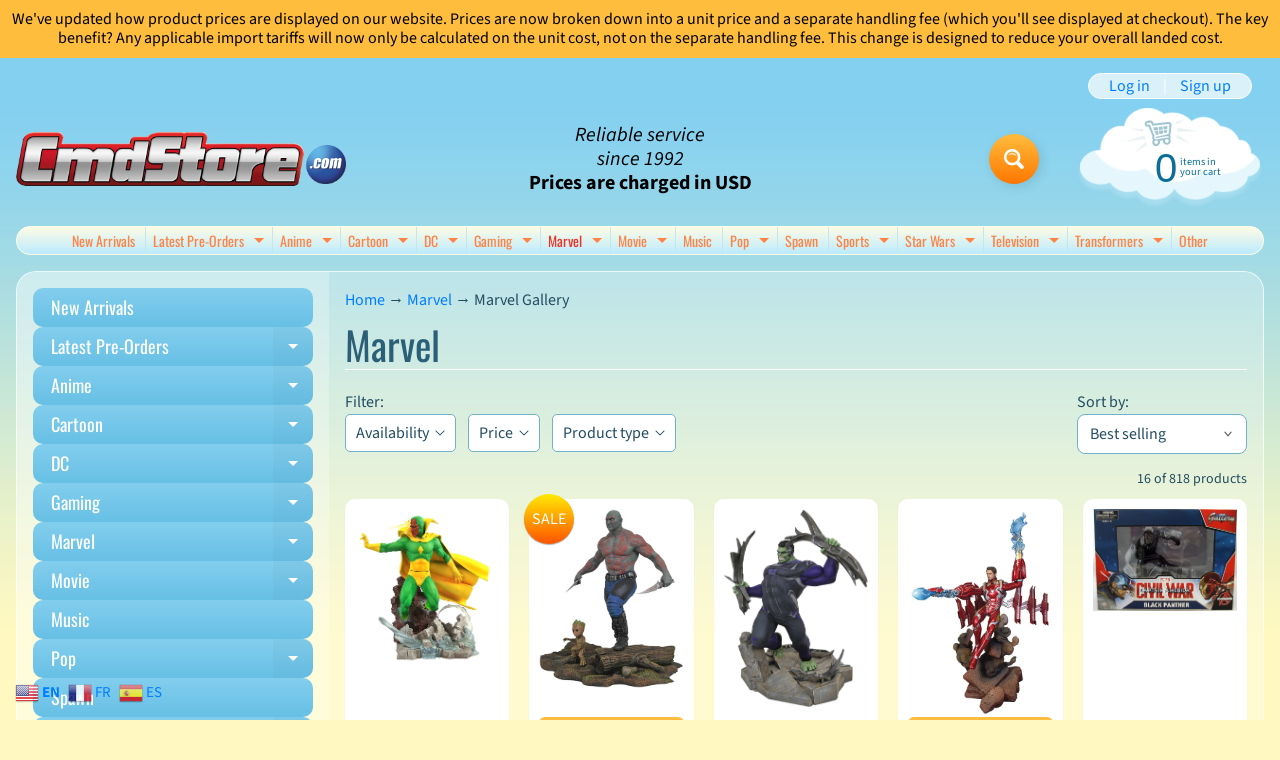

--- FILE ---
content_type: text/html; charset=utf-8
request_url: https://cmdstore.com/collections/marvel/marvel-gallery
body_size: 37851
content:
<!doctype html>
<html class="no-js" lang="en">
<head>
<meta charset="utf-8" />
<meta http-equiv="X-UA-Compatible" content="IE=edge" />  
<meta name="viewport" content="width=device-width, initial-scale=1.0, height=device-height, minimum-scale=1.0, maximum-scale=1.0">
<link rel="preconnect" href="https://cdn.shopify.com" crossorigin>
<link rel="preconnect" href="https://fonts.shopifycdn.com" crossorigin>
<link rel="preconnect" href="https://monorail-edge.shopifysvc.com">

<script>document.documentElement.className = document.documentElement.className.replace('no-js', 'js');</script><link rel="preload" as="font" href="//cmdstore.com/cdn/fonts/source_sans_pro/sourcesanspro_n4.50ae3e156aed9a794db7e94c4d00984c7b66616c.woff2" type="font/woff2" crossorigin><link rel="preload" as="font" href="//cmdstore.com/cdn/fonts/oswald/oswald_n4.7760ed7a63e536050f64bb0607ff70ce07a480bd.woff2" type="font/woff2" crossorigin><link rel="preload" href="//cmdstore.com/cdn/shop/t/7/assets/styles.css?v=102508431572292524591761918328" as="style">
<link rel="preload" href="//cmdstore.com/cdn/shop/t/7/assets/theme.js?v=99741958991160012601761751693" as="script"><link rel="shortcut icon" href="//cmdstore.com/cdn/shop/t/7/assets/favicon_32x32.png?v=5284733532565337951761751692" type="image/png"><title>Marvel| Marvel Gallery| Cmdstore</title><meta name="description" content="Marvel - Sideshow, Hot toys, Hasbro, Star Wars, TMNT, Marvel Legends Action figure store." /><link rel="canonical" href="https://cmdstore.com/collections/marvel/marvel-gallery" /> <!-- /snippets/social-meta-tags.liquid --><meta property="og:site_name" content="Cmdstore">
<meta property="og:url" content="https://cmdstore.com/collections/marvel/marvel-gallery">
<meta property="og:title" content="Marvel">
<meta property="og:type" content="website">
<meta property="og:description" content="Sideshow, Hot toys, Hasbro, Star Wars, TMNT, Marvel Legends Action figure store.">

<meta name="twitter:card" content="summary_large_image">
<meta name="twitter:title" content="Marvel">
<meta name="twitter:description" content="Sideshow, Hot toys, Hasbro, Star Wars, TMNT, Marvel Legends Action figure store.">
<style>:root {--site_max_width:1280px; --site_min_width:300px; --font_size_base:100%;--font_stack_body:"Source Sans Pro",sans-serif;--font_style_body:normal;--font_weight_body:400;--font_stack_headings:Oswald,sans-serif;--font_style_headings:normal;--font_weight_headings:400;--font_case_headings:none;--font_color_headings:#2b5f77;--font_h6_size:1rem;--font_h5_size:1rem;--font_h4_size:1.25rem;--font_h3_size:1.5625rem;--font_h2_size:1.953125rem;--font_h1_size:2.44140625rem;--body_text_color:#234d61; --body_text_color_rgb:35, 77, 97; --body_bg_color:#fff9c1; --link_color:#007eff; --link_active:#333333;--content_borders:#ffffff;--content_borders_rgb:255, 255, 255;--logo_link_color:#ff5300;--logo_link_hover:#000000; --minicart_text:#0a6e99;--minicart_text_hover:#333333;--content_bg:#ffffff;--content_bg_rgb:255, 255, 255;--content_bg_opacity:0.25;--mobile_nav_bg:#ff7700;--mobile_nav_text:#ffffff;--top_menu_bg:#fffce5;--top_menu_bg1:#bcebff;--top_menu_links:#fe8345;--top_menu_links_hover:#ef3226;--top_menu_links_border:#c3e7ea;--top_menu_sub_bg:#ffffff;--top_menu_links_sub:#fe8345;--top_menu_links_sub_hover:#333333;--slider_bg:#ffffff;--caption_bg:#ff6000;--caption_bg_rgb:255, 96, 0; --caption_text:#ffffff;--banner_text:#000000;--banner_bg1:#fde800;--banner_bg2:#ff7700;  --sidebar_bg:#ffffff;--sidebar_bg_rgb:255, 255, 255;--sidebar_bg_opacity:0.25;--accordion_h3_text:#ffffff;--accordion_h3_text_active:#ffffff;--accordion_h3_bg:#83ceee;--accordion_h3_bg1:#67c0e5;--accordion_h3_bg_hover:#ffbd3e;--accordion_link_text:#ff5300;--accordion_link_text_hover:#000000;--accordion_link_bg:#ffffff;--accordion_link_bg_hover:#f6f6f6;--accordion_link_borders:#f6f6f6;--side_pop_bg:#ffffff;--side_pop_headings:#de3500;--side_pop_links:#de3500;--side_pop_links_hover:#222222;--side_pop_borders:#dddddd;--side_news_bg:#ffffff;--side_news_headings:#de3500;--side_news_text:#234d61;--side_social_bg:#ffffff;--side_social_headings:#de3500;--side_latest_text:#555555;--thumb_bg:#ffffff;--thumb_caption_bg:#ffbd3e;--thumb_caption_bg1:#ffa03e;--thumb_caption_bg_hover:#ffc128;--thumb_title:#ffffff;--thumb_price:#aa0000;--thumb_sale_bg:#ffea04;--thumb_sale_bg1:#ff5300;--thumb_sale_text:#ffffff;--button_bg:#ffbd3e;--button_bg1:#ff7700;--button_text:#ffffff;--button_text_transform:none;    --button_weight:normal; --button_bg_active:#ff7700; --button_hover_active:#ffffff; --button_sec_bg:#fff480; --button_sec_text:#918608; --button_sec_bg_hover:#ffee33; --button_sec_text_hover:#494304; --input_bg:#ffffff; --input_text_color:#234d61; --input_border_color:#70b1cc; --input_border_focus:#333333; --svg_select_icon:url(//cmdstore.com/cdn/shop/t/7/assets/ico-select.svg?v=126774678777516920031761926818);--max_height_disclosure:300px; --min_height_disclosure:92px; --pag_color:#ff5300; --pag_hover_text:#ff5300; --pag_hover_bg:#ffffff;--pag_current_text:#ffffff;--pag_current_bg:#ff5300;--pag_border:#ffffff;--acc_bg:#ffffff;--acc_bg_rgb:255, 255, 255;--acc_text:#234d61;--acc_text_active:#007eff;--footer_text:#6b765f;--footer_links:#6b765f;--footer_links_hover:#000000;--customer_box_bg:#d0f5ee;--comments_bg:#ffffff;--comments_bg_rgb:255, 255, 255;--icon_fill_facebook:#3b5998;--icon_fill_twitter:#000000;--icon_fill_pinterest:#cb2027;--icon_fill_youtube:#CD201F;--icon_fill_vimeo:#1AB7EA;--icon_fill_snapchat:#FFFC00;--icon_fill_linkedin:#0077B5;--icon_fill_instagram:#E4405F;--icon_fill_tumblr:#36465D;--icon_fill_tiktok:#222222;--slide_arrow_color:#ffffff;--slide_arrow_bg_color:#ffb113;--media_video_bg_color:#000000;--media_bg_color:#ffffff;--media_text_color:#555555;--media_border_color:rgba(85,85,85,0.08);--search_borders:#f0f0f0;--search_selected:#e6e6e6;--search_spinner:#ffffff;  --filter_bg_color:#ffffff;--filter_text_color:#234d61; --filter_text_color_rgb:35, 77, 97;   }</style>
<link rel="stylesheet" href="//cmdstore.com/cdn/shop/t/7/assets/styles.css?v=102508431572292524591761918328" type="text/css" media="all"><style>@font-face {  font-family: Oswald;  font-weight: 400;  font-style: normal;  font-display: swap;  src: url("//cmdstore.com/cdn/fonts/oswald/oswald_n4.7760ed7a63e536050f64bb0607ff70ce07a480bd.woff2") format("woff2"),       url("//cmdstore.com/cdn/fonts/oswald/oswald_n4.ae5e497f60fc686568afe76e9ff1872693c533e9.woff") format("woff");}@font-face {  font-family: "Source Sans Pro";  font-weight: 400;  font-style: normal;  font-display: swap;  src: url("//cmdstore.com/cdn/fonts/source_sans_pro/sourcesanspro_n4.50ae3e156aed9a794db7e94c4d00984c7b66616c.woff2") format("woff2"),       url("//cmdstore.com/cdn/fonts/source_sans_pro/sourcesanspro_n4.d1662e048bd96ae7123e46600ff9744c0d84502d.woff") format("woff");}@font-face {  font-family: "Source Sans Pro";  font-weight: 700;  font-style: normal;  font-display: swap;  src: url("//cmdstore.com/cdn/fonts/source_sans_pro/sourcesanspro_n7.41cbad1715ffa6489ec3aab1c16fda6d5bdf2235.woff2") format("woff2"),       url("//cmdstore.com/cdn/fonts/source_sans_pro/sourcesanspro_n7.01173495588557d2be0eb2bb2ecdf8e4f01cf917.woff") format("woff");}@font-face {  font-family: "Source Sans Pro";  font-weight: 700;  font-style: normal;  font-display: swap;  src: url("//cmdstore.com/cdn/fonts/source_sans_pro/sourcesanspro_n7.41cbad1715ffa6489ec3aab1c16fda6d5bdf2235.woff2") format("woff2"),       url("//cmdstore.com/cdn/fonts/source_sans_pro/sourcesanspro_n7.01173495588557d2be0eb2bb2ecdf8e4f01cf917.woff") format("woff");}@font-face {  font-family: "Source Sans Pro";  font-weight: 400;  font-style: italic;  font-display: swap;  src: url("//cmdstore.com/cdn/fonts/source_sans_pro/sourcesanspro_i4.130f29b9baa0095b80aea9236ca9ef6ab0069c67.woff2") format("woff2"),       url("//cmdstore.com/cdn/fonts/source_sans_pro/sourcesanspro_i4.6146c8c8ae7b8853ccbbc8b859fcf805016ee743.woff") format("woff");}@font-face {  font-family: "Source Sans Pro";  font-weight: 700;  font-style: italic;  font-display: swap;  src: url("//cmdstore.com/cdn/fonts/source_sans_pro/sourcesanspro_i7.98bb15b3a23880a6e1d86ade6dbb197526ff768d.woff2") format("woff2"),       url("//cmdstore.com/cdn/fonts/source_sans_pro/sourcesanspro_i7.6274cea5e22a575d33653322a4399caadffb1338.woff") format("woff");}</style>

<script>
  window.Sunrise = window.Sunrise || {};
  Sunrise.strings = {
    add_to_cart: "Add to Cart",
    sold_out: "Out of stock",
    unavailable: "Unavailable",
    sku: "SKU: ",
    preorder_msg: "Available for pre-order",
    product_availability: "Availability: ",
    product_in_stock: "in stock",
    money_format_json: "${{amount}}",
    money_format: "${{amount}}",
    money_with_currency_format_json: "${{amount}} USD",
    money_with_currency_format: "${{amount}} USD",
    shop_currency: "USD",
    locale: "en",
    locale_json: "en",
    customer_accounts_enabled: true,
    customer_logged_in:false,
    addressError: "Error looking up that address",
    addressNoResults: "No results for that address",
    addressQueryLimit: "You have exceeded the Google API usage limit. Consider upgrading to a \u003ca href=\"https:\/\/developers.google.com\/maps\/premium\/usage-limits\"\u003ePremium Plan\u003c\/a\u003e.",
    authError: "There was a problem authenticating your Google Maps account.",
    loading: "Loading",
    one_result_found: "1 result found",
    number_of_results_found: "[results_count] results found",
    number_of_results: "[result_number] of [results_count]",
    agree_terms_popup_text: "You must agree with the terms and conditions of sale to check out",
    cart_low_stock_message: "Some quantities have been reduced to match the available stock",
    stock_reduced_message: "Sorry, available stock is",
    shipping_calc_submit: "Calculate shipping",
    shipping_calculating: "Calculating...",
    available_shipping_rates: "rates found for your address...",
    one_rate_available:"There is one shipping rate available for",
    do_not_ship:"We do not ship to this destination."
  };
  window.theme = {
    info: {
      name: "Sunrise",
      version: "13.01.01"
    },
      breakpoints: {
        medium: 750,
        large: 990,
        widescreen: 1400
      },
    settings: {
      predictiveSearchEnabled: true,
      predictiveSearchShowPrice: false,
      predictiveSearchShowVendor: false
    },
    stylesheet: "//cmdstore.com/cdn/shop/t/7/assets/styles.css?v=102508431572292524591761918328"
  };
  window.routes = {
    rootUrl: "\/",
    rootUrlWithoutSlash: '',
    cartUrl: "\/cart",
    searchUrl: "\/search",
    productRecommendationsUrl: "\/recommendations\/products"
  };
</script><script src="//cmdstore.com/cdn/shop/t/7/assets/theme.js?v=99741958991160012601761751693" defer="defer"></script>
  
<script>window.performance && window.performance.mark && window.performance.mark('shopify.content_for_header.start');</script><meta name="google-site-verification" content="1WrDEK1sPN7jh9DpeCzK1EjLOOmpAZju5Ux9QNUVMZY">
<meta id="shopify-digital-wallet" name="shopify-digital-wallet" content="/43283972262/digital_wallets/dialog">
<meta name="shopify-checkout-api-token" content="8ee4e4ae1880fc3a58cd641d540c04b1">
<link rel="alternate" type="application/atom+xml" title="Feed" href="/collections/marvel/marvel-gallery.atom" />
<link rel="alternate" type="application/json+oembed" href="https://cmdstore.com/collections/marvel/marvel-gallery.oembed">
<script async="async" src="/checkouts/internal/preloads.js?locale=en-US"></script>
<link rel="preconnect" href="https://shop.app" crossorigin="anonymous">
<script async="async" src="https://shop.app/checkouts/internal/preloads.js?locale=en-US&shop_id=43283972262" crossorigin="anonymous"></script>
<script id="apple-pay-shop-capabilities" type="application/json">{"shopId":43283972262,"countryCode":"CA","currencyCode":"USD","merchantCapabilities":["supports3DS"],"merchantId":"gid:\/\/shopify\/Shop\/43283972262","merchantName":"Cmdstore","requiredBillingContactFields":["postalAddress","email","phone"],"requiredShippingContactFields":["postalAddress","email","phone"],"shippingType":"shipping","supportedNetworks":["visa","masterCard","discover"],"total":{"type":"pending","label":"Cmdstore","amount":"1.00"},"shopifyPaymentsEnabled":true,"supportsSubscriptions":true}</script>
<script id="shopify-features" type="application/json">{"accessToken":"8ee4e4ae1880fc3a58cd641d540c04b1","betas":["rich-media-storefront-analytics"],"domain":"cmdstore.com","predictiveSearch":true,"shopId":43283972262,"locale":"en"}</script>
<script>var Shopify = Shopify || {};
Shopify.shop = "cmdstore-com.myshopify.com";
Shopify.locale = "en";
Shopify.currency = {"active":"USD","rate":"1.0"};
Shopify.country = "US";
Shopify.theme = {"name":"Sunrise","id":156015755479,"schema_name":"Sunrise","schema_version":"13.01.01","theme_store_id":57,"role":"main"};
Shopify.theme.handle = "null";
Shopify.theme.style = {"id":null,"handle":null};
Shopify.cdnHost = "cmdstore.com/cdn";
Shopify.routes = Shopify.routes || {};
Shopify.routes.root = "/";</script>
<script type="module">!function(o){(o.Shopify=o.Shopify||{}).modules=!0}(window);</script>
<script>!function(o){function n(){var o=[];function n(){o.push(Array.prototype.slice.apply(arguments))}return n.q=o,n}var t=o.Shopify=o.Shopify||{};t.loadFeatures=n(),t.autoloadFeatures=n()}(window);</script>
<script>
  window.ShopifyPay = window.ShopifyPay || {};
  window.ShopifyPay.apiHost = "shop.app\/pay";
  window.ShopifyPay.redirectState = null;
</script>
<script id="shop-js-analytics" type="application/json">{"pageType":"collection"}</script>
<script defer="defer" async type="module" src="//cmdstore.com/cdn/shopifycloud/shop-js/modules/v2/client.init-shop-cart-sync_D0dqhulL.en.esm.js"></script>
<script defer="defer" async type="module" src="//cmdstore.com/cdn/shopifycloud/shop-js/modules/v2/chunk.common_CpVO7qML.esm.js"></script>
<script type="module">
  await import("//cmdstore.com/cdn/shopifycloud/shop-js/modules/v2/client.init-shop-cart-sync_D0dqhulL.en.esm.js");
await import("//cmdstore.com/cdn/shopifycloud/shop-js/modules/v2/chunk.common_CpVO7qML.esm.js");

  window.Shopify.SignInWithShop?.initShopCartSync?.({"fedCMEnabled":true,"windoidEnabled":true});

</script>
<script>
  window.Shopify = window.Shopify || {};
  if (!window.Shopify.featureAssets) window.Shopify.featureAssets = {};
  window.Shopify.featureAssets['shop-js'] = {"shop-cart-sync":["modules/v2/client.shop-cart-sync_D9bwt38V.en.esm.js","modules/v2/chunk.common_CpVO7qML.esm.js"],"init-fed-cm":["modules/v2/client.init-fed-cm_BJ8NPuHe.en.esm.js","modules/v2/chunk.common_CpVO7qML.esm.js"],"init-shop-email-lookup-coordinator":["modules/v2/client.init-shop-email-lookup-coordinator_pVrP2-kG.en.esm.js","modules/v2/chunk.common_CpVO7qML.esm.js"],"shop-cash-offers":["modules/v2/client.shop-cash-offers_CNh7FWN-.en.esm.js","modules/v2/chunk.common_CpVO7qML.esm.js","modules/v2/chunk.modal_DKF6x0Jh.esm.js"],"init-shop-cart-sync":["modules/v2/client.init-shop-cart-sync_D0dqhulL.en.esm.js","modules/v2/chunk.common_CpVO7qML.esm.js"],"init-windoid":["modules/v2/client.init-windoid_DaoAelzT.en.esm.js","modules/v2/chunk.common_CpVO7qML.esm.js"],"shop-toast-manager":["modules/v2/client.shop-toast-manager_1DND8Tac.en.esm.js","modules/v2/chunk.common_CpVO7qML.esm.js"],"pay-button":["modules/v2/client.pay-button_CFeQi1r6.en.esm.js","modules/v2/chunk.common_CpVO7qML.esm.js"],"shop-button":["modules/v2/client.shop-button_Ca94MDdQ.en.esm.js","modules/v2/chunk.common_CpVO7qML.esm.js"],"shop-login-button":["modules/v2/client.shop-login-button_DPYNfp1Z.en.esm.js","modules/v2/chunk.common_CpVO7qML.esm.js","modules/v2/chunk.modal_DKF6x0Jh.esm.js"],"avatar":["modules/v2/client.avatar_BTnouDA3.en.esm.js"],"shop-follow-button":["modules/v2/client.shop-follow-button_BMKh4nJE.en.esm.js","modules/v2/chunk.common_CpVO7qML.esm.js","modules/v2/chunk.modal_DKF6x0Jh.esm.js"],"init-customer-accounts-sign-up":["modules/v2/client.init-customer-accounts-sign-up_CJXi5kRN.en.esm.js","modules/v2/client.shop-login-button_DPYNfp1Z.en.esm.js","modules/v2/chunk.common_CpVO7qML.esm.js","modules/v2/chunk.modal_DKF6x0Jh.esm.js"],"init-shop-for-new-customer-accounts":["modules/v2/client.init-shop-for-new-customer-accounts_BoBxkgWu.en.esm.js","modules/v2/client.shop-login-button_DPYNfp1Z.en.esm.js","modules/v2/chunk.common_CpVO7qML.esm.js","modules/v2/chunk.modal_DKF6x0Jh.esm.js"],"init-customer-accounts":["modules/v2/client.init-customer-accounts_DCuDTzpR.en.esm.js","modules/v2/client.shop-login-button_DPYNfp1Z.en.esm.js","modules/v2/chunk.common_CpVO7qML.esm.js","modules/v2/chunk.modal_DKF6x0Jh.esm.js"],"checkout-modal":["modules/v2/client.checkout-modal_U_3e4VxF.en.esm.js","modules/v2/chunk.common_CpVO7qML.esm.js","modules/v2/chunk.modal_DKF6x0Jh.esm.js"],"lead-capture":["modules/v2/client.lead-capture_DEgn0Z8u.en.esm.js","modules/v2/chunk.common_CpVO7qML.esm.js","modules/v2/chunk.modal_DKF6x0Jh.esm.js"],"shop-login":["modules/v2/client.shop-login_CoM5QKZ_.en.esm.js","modules/v2/chunk.common_CpVO7qML.esm.js","modules/v2/chunk.modal_DKF6x0Jh.esm.js"],"payment-terms":["modules/v2/client.payment-terms_BmrqWn8r.en.esm.js","modules/v2/chunk.common_CpVO7qML.esm.js","modules/v2/chunk.modal_DKF6x0Jh.esm.js"]};
</script>
<script id="__st">var __st={"a":43283972262,"offset":-18000,"reqid":"79797985-030b-4688-96a9-9d2c6d71e16c-1763905662","pageurl":"cmdstore.com\/collections\/marvel\/marvel-gallery","u":"306650b0f18a","p":"collection","rtyp":"collection","rid":208390455462};</script>
<script>window.ShopifyPaypalV4VisibilityTracking = true;</script>
<script id="captcha-bootstrap">!function(){'use strict';const t='contact',e='account',n='new_comment',o=[[t,t],['blogs',n],['comments',n],[t,'customer']],c=[[e,'customer_login'],[e,'guest_login'],[e,'recover_customer_password'],[e,'create_customer']],r=t=>t.map((([t,e])=>`form[action*='/${t}']:not([data-nocaptcha='true']) input[name='form_type'][value='${e}']`)).join(','),a=t=>()=>t?[...document.querySelectorAll(t)].map((t=>t.form)):[];function s(){const t=[...o],e=r(t);return a(e)}const i='password',u='form_key',d=['recaptcha-v3-token','g-recaptcha-response','h-captcha-response',i],f=()=>{try{return window.sessionStorage}catch{return}},m='__shopify_v',_=t=>t.elements[u];function p(t,e,n=!1){try{const o=window.sessionStorage,c=JSON.parse(o.getItem(e)),{data:r}=function(t){const{data:e,action:n}=t;return t[m]||n?{data:e,action:n}:{data:t,action:n}}(c);for(const[e,n]of Object.entries(r))t.elements[e]&&(t.elements[e].value=n);n&&o.removeItem(e)}catch(o){console.error('form repopulation failed',{error:o})}}const l='form_type',E='cptcha';function T(t){t.dataset[E]=!0}const w=window,h=w.document,L='Shopify',v='ce_forms',y='captcha';let A=!1;((t,e)=>{const n=(g='f06e6c50-85a8-45c8-87d0-21a2b65856fe',I='https://cdn.shopify.com/shopifycloud/storefront-forms-hcaptcha/ce_storefront_forms_captcha_hcaptcha.v1.5.2.iife.js',D={infoText:'Protected by hCaptcha',privacyText:'Privacy',termsText:'Terms'},(t,e,n)=>{const o=w[L][v],c=o.bindForm;if(c)return c(t,g,e,D).then(n);var r;o.q.push([[t,g,e,D],n]),r=I,A||(h.body.append(Object.assign(h.createElement('script'),{id:'captcha-provider',async:!0,src:r})),A=!0)});var g,I,D;w[L]=w[L]||{},w[L][v]=w[L][v]||{},w[L][v].q=[],w[L][y]=w[L][y]||{},w[L][y].protect=function(t,e){n(t,void 0,e),T(t)},Object.freeze(w[L][y]),function(t,e,n,w,h,L){const[v,y,A,g]=function(t,e,n){const i=e?o:[],u=t?c:[],d=[...i,...u],f=r(d),m=r(i),_=r(d.filter((([t,e])=>n.includes(e))));return[a(f),a(m),a(_),s()]}(w,h,L),I=t=>{const e=t.target;return e instanceof HTMLFormElement?e:e&&e.form},D=t=>v().includes(t);t.addEventListener('submit',(t=>{const e=I(t);if(!e)return;const n=D(e)&&!e.dataset.hcaptchaBound&&!e.dataset.recaptchaBound,o=_(e),c=g().includes(e)&&(!o||!o.value);(n||c)&&t.preventDefault(),c&&!n&&(function(t){try{if(!f())return;!function(t){const e=f();if(!e)return;const n=_(t);if(!n)return;const o=n.value;o&&e.removeItem(o)}(t);const e=Array.from(Array(32),(()=>Math.random().toString(36)[2])).join('');!function(t,e){_(t)||t.append(Object.assign(document.createElement('input'),{type:'hidden',name:u})),t.elements[u].value=e}(t,e),function(t,e){const n=f();if(!n)return;const o=[...t.querySelectorAll(`input[type='${i}']`)].map((({name:t})=>t)),c=[...d,...o],r={};for(const[a,s]of new FormData(t).entries())c.includes(a)||(r[a]=s);n.setItem(e,JSON.stringify({[m]:1,action:t.action,data:r}))}(t,e)}catch(e){console.error('failed to persist form',e)}}(e),e.submit())}));const S=(t,e)=>{t&&!t.dataset[E]&&(n(t,e.some((e=>e===t))),T(t))};for(const o of['focusin','change'])t.addEventListener(o,(t=>{const e=I(t);D(e)&&S(e,y())}));const B=e.get('form_key'),M=e.get(l),P=B&&M;t.addEventListener('DOMContentLoaded',(()=>{const t=y();if(P)for(const e of t)e.elements[l].value===M&&p(e,B);[...new Set([...A(),...v().filter((t=>'true'===t.dataset.shopifyCaptcha))])].forEach((e=>S(e,t)))}))}(h,new URLSearchParams(w.location.search),n,t,e,['guest_login'])})(!0,!0)}();</script>
<script integrity="sha256-52AcMU7V7pcBOXWImdc/TAGTFKeNjmkeM1Pvks/DTgc=" data-source-attribution="shopify.loadfeatures" defer="defer" src="//cmdstore.com/cdn/shopifycloud/storefront/assets/storefront/load_feature-81c60534.js" crossorigin="anonymous"></script>
<script crossorigin="anonymous" defer="defer" src="//cmdstore.com/cdn/shopifycloud/storefront/assets/shopify_pay/storefront-65b4c6d7.js?v=20250812"></script>
<script data-source-attribution="shopify.dynamic_checkout.dynamic.init">var Shopify=Shopify||{};Shopify.PaymentButton=Shopify.PaymentButton||{isStorefrontPortableWallets:!0,init:function(){window.Shopify.PaymentButton.init=function(){};var t=document.createElement("script");t.src="https://cmdstore.com/cdn/shopifycloud/portable-wallets/latest/portable-wallets.en.js",t.type="module",document.head.appendChild(t)}};
</script>
<script data-source-attribution="shopify.dynamic_checkout.buyer_consent">
  function portableWalletsHideBuyerConsent(e){var t=document.getElementById("shopify-buyer-consent"),n=document.getElementById("shopify-subscription-policy-button");t&&n&&(t.classList.add("hidden"),t.setAttribute("aria-hidden","true"),n.removeEventListener("click",e))}function portableWalletsShowBuyerConsent(e){var t=document.getElementById("shopify-buyer-consent"),n=document.getElementById("shopify-subscription-policy-button");t&&n&&(t.classList.remove("hidden"),t.removeAttribute("aria-hidden"),n.addEventListener("click",e))}window.Shopify?.PaymentButton&&(window.Shopify.PaymentButton.hideBuyerConsent=portableWalletsHideBuyerConsent,window.Shopify.PaymentButton.showBuyerConsent=portableWalletsShowBuyerConsent);
</script>
<script data-source-attribution="shopify.dynamic_checkout.cart.bootstrap">document.addEventListener("DOMContentLoaded",(function(){function t(){return document.querySelector("shopify-accelerated-checkout-cart, shopify-accelerated-checkout")}if(t())Shopify.PaymentButton.init();else{new MutationObserver((function(e,n){t()&&(Shopify.PaymentButton.init(),n.disconnect())})).observe(document.body,{childList:!0,subtree:!0})}}));
</script>
<link id="shopify-accelerated-checkout-styles" rel="stylesheet" media="screen" href="https://cmdstore.com/cdn/shopifycloud/portable-wallets/latest/accelerated-checkout-backwards-compat.css" crossorigin="anonymous">
<style id="shopify-accelerated-checkout-cart">
        #shopify-buyer-consent {
  margin-top: 1em;
  display: inline-block;
  width: 100%;
}

#shopify-buyer-consent.hidden {
  display: none;
}

#shopify-subscription-policy-button {
  background: none;
  border: none;
  padding: 0;
  text-decoration: underline;
  font-size: inherit;
  cursor: pointer;
}

#shopify-subscription-policy-button::before {
  box-shadow: none;
}

      </style>
<script id="sections-script" data-sections="footer" defer="defer" src="//cmdstore.com/cdn/shop/t/7/compiled_assets/scripts.js?784"></script>
<script>window.performance && window.performance.mark && window.performance.mark('shopify.content_for_header.end');</script>
<link href="https://monorail-edge.shopifysvc.com" rel="dns-prefetch">
<script>(function(){if ("sendBeacon" in navigator && "performance" in window) {try {var session_token_from_headers = performance.getEntriesByType('navigation')[0].serverTiming.find(x => x.name == '_s').description;} catch {var session_token_from_headers = undefined;}var session_cookie_matches = document.cookie.match(/_shopify_s=([^;]*)/);var session_token_from_cookie = session_cookie_matches && session_cookie_matches.length === 2 ? session_cookie_matches[1] : "";var session_token = session_token_from_headers || session_token_from_cookie || "";function handle_abandonment_event(e) {var entries = performance.getEntries().filter(function(entry) {return /monorail-edge.shopifysvc.com/.test(entry.name);});if (!window.abandonment_tracked && entries.length === 0) {window.abandonment_tracked = true;var currentMs = Date.now();var navigation_start = performance.timing.navigationStart;var payload = {shop_id: 43283972262,url: window.location.href,navigation_start,duration: currentMs - navigation_start,session_token,page_type: "collection"};window.navigator.sendBeacon("https://monorail-edge.shopifysvc.com/v1/produce", JSON.stringify({schema_id: "online_store_buyer_site_abandonment/1.1",payload: payload,metadata: {event_created_at_ms: currentMs,event_sent_at_ms: currentMs}}));}}window.addEventListener('pagehide', handle_abandonment_event);}}());</script>
<script id="web-pixels-manager-setup">(function e(e,d,r,n,o){if(void 0===o&&(o={}),!Boolean(null===(a=null===(i=window.Shopify)||void 0===i?void 0:i.analytics)||void 0===a?void 0:a.replayQueue)){var i,a;window.Shopify=window.Shopify||{};var t=window.Shopify;t.analytics=t.analytics||{};var s=t.analytics;s.replayQueue=[],s.publish=function(e,d,r){return s.replayQueue.push([e,d,r]),!0};try{self.performance.mark("wpm:start")}catch(e){}var l=function(){var e={modern:/Edge?\/(1{2}[4-9]|1[2-9]\d|[2-9]\d{2}|\d{4,})\.\d+(\.\d+|)|Firefox\/(1{2}[4-9]|1[2-9]\d|[2-9]\d{2}|\d{4,})\.\d+(\.\d+|)|Chrom(ium|e)\/(9{2}|\d{3,})\.\d+(\.\d+|)|(Maci|X1{2}).+ Version\/(15\.\d+|(1[6-9]|[2-9]\d|\d{3,})\.\d+)([,.]\d+|)( \(\w+\)|)( Mobile\/\w+|) Safari\/|Chrome.+OPR\/(9{2}|\d{3,})\.\d+\.\d+|(CPU[ +]OS|iPhone[ +]OS|CPU[ +]iPhone|CPU IPhone OS|CPU iPad OS)[ +]+(15[._]\d+|(1[6-9]|[2-9]\d|\d{3,})[._]\d+)([._]\d+|)|Android:?[ /-](13[3-9]|1[4-9]\d|[2-9]\d{2}|\d{4,})(\.\d+|)(\.\d+|)|Android.+Firefox\/(13[5-9]|1[4-9]\d|[2-9]\d{2}|\d{4,})\.\d+(\.\d+|)|Android.+Chrom(ium|e)\/(13[3-9]|1[4-9]\d|[2-9]\d{2}|\d{4,})\.\d+(\.\d+|)|SamsungBrowser\/([2-9]\d|\d{3,})\.\d+/,legacy:/Edge?\/(1[6-9]|[2-9]\d|\d{3,})\.\d+(\.\d+|)|Firefox\/(5[4-9]|[6-9]\d|\d{3,})\.\d+(\.\d+|)|Chrom(ium|e)\/(5[1-9]|[6-9]\d|\d{3,})\.\d+(\.\d+|)([\d.]+$|.*Safari\/(?![\d.]+ Edge\/[\d.]+$))|(Maci|X1{2}).+ Version\/(10\.\d+|(1[1-9]|[2-9]\d|\d{3,})\.\d+)([,.]\d+|)( \(\w+\)|)( Mobile\/\w+|) Safari\/|Chrome.+OPR\/(3[89]|[4-9]\d|\d{3,})\.\d+\.\d+|(CPU[ +]OS|iPhone[ +]OS|CPU[ +]iPhone|CPU IPhone OS|CPU iPad OS)[ +]+(10[._]\d+|(1[1-9]|[2-9]\d|\d{3,})[._]\d+)([._]\d+|)|Android:?[ /-](13[3-9]|1[4-9]\d|[2-9]\d{2}|\d{4,})(\.\d+|)(\.\d+|)|Mobile Safari.+OPR\/([89]\d|\d{3,})\.\d+\.\d+|Android.+Firefox\/(13[5-9]|1[4-9]\d|[2-9]\d{2}|\d{4,})\.\d+(\.\d+|)|Android.+Chrom(ium|e)\/(13[3-9]|1[4-9]\d|[2-9]\d{2}|\d{4,})\.\d+(\.\d+|)|Android.+(UC? ?Browser|UCWEB|U3)[ /]?(15\.([5-9]|\d{2,})|(1[6-9]|[2-9]\d|\d{3,})\.\d+)\.\d+|SamsungBrowser\/(5\.\d+|([6-9]|\d{2,})\.\d+)|Android.+MQ{2}Browser\/(14(\.(9|\d{2,})|)|(1[5-9]|[2-9]\d|\d{3,})(\.\d+|))(\.\d+|)|K[Aa][Ii]OS\/(3\.\d+|([4-9]|\d{2,})\.\d+)(\.\d+|)/},d=e.modern,r=e.legacy,n=navigator.userAgent;return n.match(d)?"modern":n.match(r)?"legacy":"unknown"}(),u="modern"===l?"modern":"legacy",c=(null!=n?n:{modern:"",legacy:""})[u],f=function(e){return[e.baseUrl,"/wpm","/b",e.hashVersion,"modern"===e.buildTarget?"m":"l",".js"].join("")}({baseUrl:d,hashVersion:r,buildTarget:u}),m=function(e){var d=e.version,r=e.bundleTarget,n=e.surface,o=e.pageUrl,i=e.monorailEndpoint;return{emit:function(e){var a=e.status,t=e.errorMsg,s=(new Date).getTime(),l=JSON.stringify({metadata:{event_sent_at_ms:s},events:[{schema_id:"web_pixels_manager_load/3.1",payload:{version:d,bundle_target:r,page_url:o,status:a,surface:n,error_msg:t},metadata:{event_created_at_ms:s}}]});if(!i)return console&&console.warn&&console.warn("[Web Pixels Manager] No Monorail endpoint provided, skipping logging."),!1;try{return self.navigator.sendBeacon.bind(self.navigator)(i,l)}catch(e){}var u=new XMLHttpRequest;try{return u.open("POST",i,!0),u.setRequestHeader("Content-Type","text/plain"),u.send(l),!0}catch(e){return console&&console.warn&&console.warn("[Web Pixels Manager] Got an unhandled error while logging to Monorail."),!1}}}}({version:r,bundleTarget:l,surface:e.surface,pageUrl:self.location.href,monorailEndpoint:e.monorailEndpoint});try{o.browserTarget=l,function(e){var d=e.src,r=e.async,n=void 0===r||r,o=e.onload,i=e.onerror,a=e.sri,t=e.scriptDataAttributes,s=void 0===t?{}:t,l=document.createElement("script"),u=document.querySelector("head"),c=document.querySelector("body");if(l.async=n,l.src=d,a&&(l.integrity=a,l.crossOrigin="anonymous"),s)for(var f in s)if(Object.prototype.hasOwnProperty.call(s,f))try{l.dataset[f]=s[f]}catch(e){}if(o&&l.addEventListener("load",o),i&&l.addEventListener("error",i),u)u.appendChild(l);else{if(!c)throw new Error("Did not find a head or body element to append the script");c.appendChild(l)}}({src:f,async:!0,onload:function(){if(!function(){var e,d;return Boolean(null===(d=null===(e=window.Shopify)||void 0===e?void 0:e.analytics)||void 0===d?void 0:d.initialized)}()){var d=window.webPixelsManager.init(e)||void 0;if(d){var r=window.Shopify.analytics;r.replayQueue.forEach((function(e){var r=e[0],n=e[1],o=e[2];d.publishCustomEvent(r,n,o)})),r.replayQueue=[],r.publish=d.publishCustomEvent,r.visitor=d.visitor,r.initialized=!0}}},onerror:function(){return m.emit({status:"failed",errorMsg:"".concat(f," has failed to load")})},sri:function(e){var d=/^sha384-[A-Za-z0-9+/=]+$/;return"string"==typeof e&&d.test(e)}(c)?c:"",scriptDataAttributes:o}),m.emit({status:"loading"})}catch(e){m.emit({status:"failed",errorMsg:(null==e?void 0:e.message)||"Unknown error"})}}})({shopId: 43283972262,storefrontBaseUrl: "https://cmdstore.com",extensionsBaseUrl: "https://extensions.shopifycdn.com/cdn/shopifycloud/web-pixels-manager",monorailEndpoint: "https://monorail-edge.shopifysvc.com/unstable/produce_batch",surface: "storefront-renderer",enabledBetaFlags: ["2dca8a86"],webPixelsConfigList: [{"id":"542834903","configuration":"{\"config\":\"{\\\"pixel_id\\\":\\\"GT-WPL6C4H\\\",\\\"target_country\\\":\\\"US\\\",\\\"gtag_events\\\":[{\\\"type\\\":\\\"purchase\\\",\\\"action_label\\\":\\\"MC-MG21FR9B6G\\\"},{\\\"type\\\":\\\"page_view\\\",\\\"action_label\\\":\\\"MC-MG21FR9B6G\\\"},{\\\"type\\\":\\\"view_item\\\",\\\"action_label\\\":\\\"MC-MG21FR9B6G\\\"}],\\\"enable_monitoring_mode\\\":false}\"}","eventPayloadVersion":"v1","runtimeContext":"OPEN","scriptVersion":"b2a88bafab3e21179ed38636efcd8a93","type":"APP","apiClientId":1780363,"privacyPurposes":[],"dataSharingAdjustments":{"protectedCustomerApprovalScopes":["read_customer_address","read_customer_email","read_customer_name","read_customer_personal_data","read_customer_phone"]}},{"id":"197787863","configuration":"{\"pixel_id\":\"318347855640182\",\"pixel_type\":\"facebook_pixel\",\"metaapp_system_user_token\":\"-\"}","eventPayloadVersion":"v1","runtimeContext":"OPEN","scriptVersion":"ca16bc87fe92b6042fbaa3acc2fbdaa6","type":"APP","apiClientId":2329312,"privacyPurposes":["ANALYTICS","MARKETING","SALE_OF_DATA"],"dataSharingAdjustments":{"protectedCustomerApprovalScopes":["read_customer_address","read_customer_email","read_customer_name","read_customer_personal_data","read_customer_phone"]}},{"id":"shopify-app-pixel","configuration":"{}","eventPayloadVersion":"v1","runtimeContext":"STRICT","scriptVersion":"0450","apiClientId":"shopify-pixel","type":"APP","privacyPurposes":["ANALYTICS","MARKETING"]},{"id":"shopify-custom-pixel","eventPayloadVersion":"v1","runtimeContext":"LAX","scriptVersion":"0450","apiClientId":"shopify-pixel","type":"CUSTOM","privacyPurposes":["ANALYTICS","MARKETING"]}],isMerchantRequest: false,initData: {"shop":{"name":"Cmdstore","paymentSettings":{"currencyCode":"USD"},"myshopifyDomain":"cmdstore-com.myshopify.com","countryCode":"CA","storefrontUrl":"https:\/\/cmdstore.com"},"customer":null,"cart":null,"checkout":null,"productVariants":[],"purchasingCompany":null},},"https://cmdstore.com/cdn","ae1676cfwd2530674p4253c800m34e853cb",{"modern":"","legacy":""},{"shopId":"43283972262","storefrontBaseUrl":"https:\/\/cmdstore.com","extensionBaseUrl":"https:\/\/extensions.shopifycdn.com\/cdn\/shopifycloud\/web-pixels-manager","surface":"storefront-renderer","enabledBetaFlags":"[\"2dca8a86\"]","isMerchantRequest":"false","hashVersion":"ae1676cfwd2530674p4253c800m34e853cb","publish":"custom","events":"[[\"page_viewed\",{}],[\"collection_viewed\",{\"collection\":{\"id\":\"208390455462\",\"title\":\"Marvel\",\"productVariants\":[{\"price\":{\"amount\":34.99,\"currencyCode\":\"USD\"},\"product\":{\"title\":\"Marvel Gallery 10 Inch Statue Figure Comic Series - Vision\",\"vendor\":\"Marvel,Marvel Comics,Comic Series,Marvel Gallery,Diamond\",\"id\":\"6716413214886\",\"untranslatedTitle\":\"Marvel Gallery 10 Inch Statue Figure Comic Series - Vision\",\"url\":\"\/products\/marvel-gallery-comic-series-vision-699788838259\",\"type\":\"Statue Figure\"},\"id\":\"39885365772454\",\"image\":{\"src\":\"\/\/cmdstore.com\/cdn\/shop\/products\/marvel-gallery-comic-series-vision-699788838259.jpg?v=1619221852\"},\"sku\":\"699788838259\",\"title\":\"Default Title\",\"untranslatedTitle\":\"Default Title\"},{\"price\":{\"amount\":24.49,\"currencyCode\":\"USD\"},\"product\":{\"title\":\"Marvel Gallery 10 Inch Statue Figure Guardians Of The Galaxy Vol 2 - Drax \u0026 Baby Groot\",\"vendor\":\"Marvel,Marvel Movie,Guardians Of The Galaxy Vol 2,Marvel Gallery,Diamond\",\"id\":\"5489558126758\",\"untranslatedTitle\":\"Marvel Gallery 10 Inch Statue Figure Guardians Of The Galaxy Vol 2 - Drax \u0026 Baby Groot\",\"url\":\"\/products\/marvel-gallery-guardians-of-the-galaxy-vol-2-10-inch-statue-figure-drax-baby-groot\",\"type\":\"Statue Figure\"},\"id\":\"35207750320294\",\"image\":{\"src\":\"\/\/cmdstore.com\/cdn\/shop\/products\/marvel-gallery-guardians-of-the-galaxy-vol-2-10-inch-statue-figure-drax-baby-groot_image.gif?v=1626815223\"},\"sku\":\"699788823828\",\"title\":\"Default Title\",\"untranslatedTitle\":\"Default Title\"},{\"price\":{\"amount\":48.99,\"currencyCode\":\"USD\"},\"product\":{\"title\":\"Marvel Gallery 9 Inch Statue Figure Avenger Endgame - Tracksuit Hulk\",\"vendor\":\"Marvel,Marvel Movie,Avengers Endgame,Marvel Gallery,Diamond\",\"id\":\"5489433018534\",\"untranslatedTitle\":\"Marvel Gallery 9 Inch Statue Figure Avenger Endgame - Tracksuit Hulk\",\"url\":\"\/products\/marvel-gallery-avenger-endgame-9-inch-statue-figure-tracksuit-hulk\",\"type\":\"Statue Figure\"},\"id\":\"35207505051814\",\"image\":{\"src\":\"\/\/cmdstore.com\/cdn\/shop\/files\/marvel-gallery-avenger-endgame-9-inch-statue-figure-tracksuit-hulk.jpg?v=1723132339\"},\"sku\":\"699788833087\",\"title\":\"Default Title\",\"untranslatedTitle\":\"Default Title\"},{\"price\":{\"amount\":48.99,\"currencyCode\":\"USD\"},\"product\":{\"title\":\"Marvel Gallery 9 Inch Statue Figure Avengers Infinity War - Iron Man Mark 50 Deluxe Unmasked\",\"vendor\":\"Marvel,Marvel Movie,Avenges Infinity War,Marvel Gallery,Diamond\",\"id\":\"5489465753766\",\"untranslatedTitle\":\"Marvel Gallery 9 Inch Statue Figure Avengers Infinity War - Iron Man Mark 50 Deluxe Unmasked\",\"url\":\"\/products\/marvel-gallery-avengers-infinity-war-9-inch-statue-figure-iron-man-mark-50-deluxe\",\"type\":\"Statue Figure\"},\"id\":\"35207558758566\",\"image\":{\"src\":\"\/\/cmdstore.com\/cdn\/shop\/files\/marvel-gallery-avengers-infinity-war-9-inch-statue-figure-iron-man-mark-50-deluxe.jpg?v=1723132243\"},\"sku\":\"699788830567\",\"title\":\"Default Title\",\"untranslatedTitle\":\"Default Title\"},{\"price\":{\"amount\":52.49,\"currencyCode\":\"USD\"},\"product\":{\"title\":\"Marvel Gallery 6 Inch Statue Figure Black Captain America Civil War - Black Panther\",\"vendor\":\"Marvel,Marvel Movie,Captain America Civil War,Marvel Gallery,Diamond\",\"id\":\"5488991568038\",\"untranslatedTitle\":\"Marvel Gallery 6 Inch Statue Figure Black Captain America Civil War - Black Panther\",\"url\":\"\/products\/marvel-gallery-black-panther-movie-6-inch-statue-figure-black-panther\",\"type\":\"Statue Figure\"},\"id\":\"35206675497126\",\"image\":{\"src\":\"\/\/cmdstore.com\/cdn\/shop\/files\/marvel-gallery-black-panther-movie-6-inch-statue-figure-black-panther_image.gif?v=1723132520\"},\"sku\":\"699788816622\",\"title\":\"Default Title\",\"untranslatedTitle\":\"Default Title\"},{\"price\":{\"amount\":17.49,\"currencyCode\":\"USD\"},\"product\":{\"title\":\"Marvel Gallery 9 Inch Statue Figure Avenger Endgame - Quantum Realm Ant-Man\",\"vendor\":\"Marvel,Marvel Movie,Avengers Endgame,Marvel Gallery,Diamond\",\"id\":\"5489431117990\",\"untranslatedTitle\":\"Marvel Gallery 9 Inch Statue Figure Avenger Endgame - Quantum Realm Ant-Man\",\"url\":\"\/products\/marvel-gallery-avenger-endgame-9-inch-statue-figure-quantum-realm-ant-man\",\"type\":\"Statue Figure\"},\"id\":\"35207502692518\",\"image\":{\"src\":\"\/\/cmdstore.com\/cdn\/shop\/files\/marvel-gallery-avenger-endgame-9-inch-statue-figure-quantum-realm-ant-man_pkg.jpg?v=1723129632\"},\"sku\":\"699788834404\",\"title\":\"Default Title\",\"untranslatedTitle\":\"Default Title\"},{\"price\":{\"amount\":30.09,\"currencyCode\":\"USD\"},\"product\":{\"title\":\"Marvel Gallery 9 Inch Statue Figure Comic Series - Iron Man\",\"vendor\":\"Marvel,Marvel Comics,Comic Series,Marvel Gallery,Diamond\",\"id\":\"6826805559462\",\"untranslatedTitle\":\"Marvel Gallery 9 Inch Statue Figure Comic Series - Iron Man\",\"url\":\"\/products\/marvel-gallery-comic-series-iron-man-699788838815\",\"type\":\"Statue Figure\"},\"id\":\"40276621820070\",\"image\":{\"src\":\"\/\/cmdstore.com\/cdn\/shop\/products\/marvel-gallery-comic-series-iron-man-699788838815.jpg?v=1622833846\"},\"sku\":\"699788838815\",\"title\":\"Default Title\",\"untranslatedTitle\":\"Default Title\"},{\"price\":{\"amount\":38.49,\"currencyCode\":\"USD\"},\"product\":{\"title\":\"Marvel Gallery 10 Inch Statue Figure Marvel Comics - Sam Wilson Captain America\",\"vendor\":\"Marvel,Comic Series,Marvel Gallery,Diamond\",\"id\":\"5488866525350\",\"untranslatedTitle\":\"Marvel Gallery 10 Inch Statue Figure Marvel Comics - Sam Wilson Captain America\",\"url\":\"\/products\/marvel-gallery-marvel-comics-10-inch-statue-figure-sam-wilson-captain-america\",\"type\":\"Statue Figure\"},\"id\":\"35206391431334\",\"image\":{\"src\":\"\/\/cmdstore.com\/cdn\/shop\/files\/marvel-gallery-marvel-comics-10-inch-statue-figure-sam-wilson-captain-america_image.gif?v=1723122352\"},\"sku\":\"699788815243\",\"title\":\"Default Title\",\"untranslatedTitle\":\"Default Title\"},{\"price\":{\"amount\":104.99,\"currencyCode\":\"USD\"},\"product\":{\"title\":\"Marvel Gallery 9 Inch PVC Statue Black Panther - Unmasked Black Panther\",\"vendor\":\"Marvel,Marvel Movie,Black Panther,Marvel Gallery,Diamond\",\"id\":\"5489478107302\",\"untranslatedTitle\":\"Marvel Gallery 9 Inch PVC Statue Black Panther - Unmasked Black Panther\",\"url\":\"\/products\/marvel-gallery-black-panther-9-inch-pvc-statue-black-panther\",\"type\":\"Statue Figure\"},\"id\":\"35207574061222\",\"image\":{\"src\":\"\/\/cmdstore.com\/cdn\/shop\/files\/marvel-gallery-black-panther-9-inch-pvc-statue-black-panther_pkg.jpg?v=1723121659\"},\"sku\":\"699788830260\",\"title\":\"Default Title\",\"untranslatedTitle\":\"Default Title\"},{\"price\":{\"amount\":34.99,\"currencyCode\":\"USD\"},\"product\":{\"title\":\"Marvel Gallery 9 Inch Statue Figure Netflix Series - Jessica Jones Exclusive (Shelf Wear Packaging)\",\"vendor\":\"Marvel,Marvel TV,Netflix Jessica Jones,Marvel Gallery,Diamond\",\"id\":\"5489480630438\",\"untranslatedTitle\":\"Marvel Gallery 9 Inch Statue Figure Netflix Series - Jessica Jones Exclusive (Shelf Wear Packaging)\",\"url\":\"\/products\/marvel-gallery-netflix-series-9-inch-statue-figure-jessica-jones-exclusive\",\"type\":\"Statue Figure\"},\"id\":\"35207577534630\",\"image\":{\"src\":\"\/\/cmdstore.com\/cdn\/shop\/files\/marvel-gallery-netflix-series-9-inch-statue-figure-jessica-jones-exclusive.jpg?v=1723119525\"},\"sku\":\"699788826577\",\"title\":\"Default Title\",\"untranslatedTitle\":\"Default Title\"},{\"price\":{\"amount\":28.69,\"currencyCode\":\"USD\"},\"product\":{\"title\":\"Marvel Gallery 9 Inch PVC Statue Netflix - Netflix Iron Fist (Shelf Wear Packaging)\",\"vendor\":\"Marvel,Marvel TV,Netflix Iron Fist,Marvel Gallery,Diamond\",\"id\":\"5489482301606\",\"untranslatedTitle\":\"Marvel Gallery 9 Inch PVC Statue Netflix - Netflix Iron Fist (Shelf Wear Packaging)\",\"url\":\"\/products\/marvel-gallery-netflix-9-inch-pvc-statue-netflix-iron-fist\",\"type\":\"Statue Figure\"},\"id\":\"35207580352678\",\"image\":{\"src\":\"\/\/cmdstore.com\/cdn\/shop\/files\/marvel-gallery-netflix-9-inch-pvc-statue-netflix-iron-fist_image.gif?v=1723120088\"},\"sku\":\"699788826515\",\"title\":\"Default Title\",\"untranslatedTitle\":\"Default Title\"},{\"price\":{\"amount\":24.49,\"currencyCode\":\"USD\"},\"product\":{\"title\":\"Marvel Gallery 10 Inch Statue Figure Captain Marvel - Shield Captain Marvel SDCC 2019 (Shelf Wear Packaging)\",\"vendor\":\"Marvel,Comic Series,Marvel Gallery,Diamond\",\"id\":\"5489469161638\",\"untranslatedTitle\":\"Marvel Gallery 10 Inch Statue Figure Captain Marvel - Shield Captain Marvel SDCC 2019 (Shelf Wear Packaging)\",\"url\":\"\/products\/marvel-gallery-captain-marvel-10-inch-statue-figure-shield-captain-marvel-sdcc-2019\",\"type\":\"Statue Figure\"},\"id\":\"35207562592422\",\"image\":{\"src\":\"\/\/cmdstore.com\/cdn\/shop\/files\/marvel-gallery-captain-marvel-10-inch-statue-figure-shield-captain-marvel-sdcc-2019.jpg?v=1723132260\"},\"sku\":\"699788835791\",\"title\":\"Default Title\",\"untranslatedTitle\":\"Default Title\"},{\"price\":{\"amount\":27.99,\"currencyCode\":\"USD\"},\"product\":{\"title\":\"Marvel Gallery X-Men 10 Inch Statue Figure - Psylocke\",\"vendor\":\"Marvel,Marvel Comics,X-Men,Marvel Gallery,Diamond\",\"id\":\"7564996706519\",\"untranslatedTitle\":\"Marvel Gallery X-Men 10 Inch Statue Figure - Psylocke\",\"url\":\"\/products\/marvel-gallery-x-men-psylocke-699788846131\",\"type\":\"Statue Figure\"},\"id\":\"42471076069591\",\"image\":{\"src\":\"\/\/cmdstore.com\/cdn\/shop\/products\/marvel-gallery-x-men-psylocke-699788846131-pkg.jpg?v=1669145574\"},\"sku\":\"699788846131\",\"title\":\"Default Title\",\"untranslatedTitle\":\"Default Title\"},{\"price\":{\"amount\":34.99,\"currencyCode\":\"USD\"},\"product\":{\"title\":\"Marvel Gallery Comic 10 Inch Statue Figure - Morbius\",\"vendor\":\"Marvel,Comic,Marvel Gallery,Diamond\",\"id\":\"7818454827223\",\"untranslatedTitle\":\"Marvel Gallery Comic 10 Inch Statue Figure - Morbius\",\"url\":\"\/products\/marvel-gallery-comic-morbius-699788837481\",\"type\":\"Statue Figure\"},\"id\":\"43392562168023\",\"image\":{\"src\":\"\/\/cmdstore.com\/cdn\/shop\/products\/marvel-gallery-comic-morbius-699788837481-pkg.jpg?v=1666128819\"},\"sku\":\"699788837481\",\"title\":\"Default Title\",\"untranslatedTitle\":\"Default Title\"},{\"price\":{\"amount\":24.49,\"currencyCode\":\"USD\"},\"product\":{\"title\":\"Marvel Gallery Femme Fatales 9 Inch PVC Statue - Lady Thor\",\"vendor\":\"Marvel,Comic Series,Marvel Gallery,Diamond\",\"id\":\"5489022435494\",\"untranslatedTitle\":\"Marvel Gallery Femme Fatales 9 Inch PVC Statue - Lady Thor\",\"url\":\"\/products\/marvel-femme-fatales-9-inch-pvc-statue-lady-thor\",\"type\":\"Statue Figure\"},\"id\":\"35206729728166\",\"image\":{\"src\":\"\/\/cmdstore.com\/cdn\/shop\/files\/marvel-femme-fatales-9-inch-pvc-statue-lady-thor_image.gif?v=1723115101\"},\"sku\":\"699788181591\",\"title\":\"Default Title\",\"untranslatedTitle\":\"Default Title\"},{\"price\":{\"amount\":31.49,\"currencyCode\":\"USD\"},\"product\":{\"title\":\"Marvel Gallery 9 Inch Statue Figure Exclusive - Spider-Gwen\",\"vendor\":\"Marvel,Comic Series,Marvel Gallery,Diamond\",\"id\":\"5489642143910\",\"untranslatedTitle\":\"Marvel Gallery 9 Inch Statue Figure Exclusive - Spider-Gwen\",\"url\":\"\/products\/marvel-gallery-9-inch-statue-figure-exclusive-spider-gwen\",\"type\":\"Statue Figure\"},\"id\":\"35207864189094\",\"image\":{\"src\":\"\/\/cmdstore.com\/cdn\/shop\/files\/marvel-gallery-9-inch-statue-figure-exclusive-spider-gwen_image.gif?v=1723130082\"},\"sku\":\"699788182222\",\"title\":\"Default Title\",\"untranslatedTitle\":\"Default Title\"}]}}]]"});</script><script>
  window.ShopifyAnalytics = window.ShopifyAnalytics || {};
  window.ShopifyAnalytics.meta = window.ShopifyAnalytics.meta || {};
  window.ShopifyAnalytics.meta.currency = 'USD';
  var meta = {"products":[{"id":6716413214886,"gid":"gid:\/\/shopify\/Product\/6716413214886","vendor":"Marvel,Marvel Comics,Comic Series,Marvel Gallery,Diamond","type":"Statue Figure","variants":[{"id":39885365772454,"price":3499,"name":"Marvel Gallery 10 Inch Statue Figure Comic Series - Vision","public_title":null,"sku":"699788838259"}],"remote":false},{"id":5489558126758,"gid":"gid:\/\/shopify\/Product\/5489558126758","vendor":"Marvel,Marvel Movie,Guardians Of The Galaxy Vol 2,Marvel Gallery,Diamond","type":"Statue Figure","variants":[{"id":35207750320294,"price":2449,"name":"Marvel Gallery 10 Inch Statue Figure Guardians Of The Galaxy Vol 2 - Drax \u0026 Baby Groot","public_title":null,"sku":"699788823828"}],"remote":false},{"id":5489433018534,"gid":"gid:\/\/shopify\/Product\/5489433018534","vendor":"Marvel,Marvel Movie,Avengers Endgame,Marvel Gallery,Diamond","type":"Statue Figure","variants":[{"id":35207505051814,"price":4899,"name":"Marvel Gallery 9 Inch Statue Figure Avenger Endgame - Tracksuit Hulk","public_title":null,"sku":"699788833087"}],"remote":false},{"id":5489465753766,"gid":"gid:\/\/shopify\/Product\/5489465753766","vendor":"Marvel,Marvel Movie,Avenges Infinity War,Marvel Gallery,Diamond","type":"Statue Figure","variants":[{"id":35207558758566,"price":4899,"name":"Marvel Gallery 9 Inch Statue Figure Avengers Infinity War - Iron Man Mark 50 Deluxe Unmasked","public_title":null,"sku":"699788830567"}],"remote":false},{"id":5488991568038,"gid":"gid:\/\/shopify\/Product\/5488991568038","vendor":"Marvel,Marvel Movie,Captain America Civil War,Marvel Gallery,Diamond","type":"Statue Figure","variants":[{"id":35206675497126,"price":5249,"name":"Marvel Gallery 6 Inch Statue Figure Black Captain America Civil War - Black Panther","public_title":null,"sku":"699788816622"}],"remote":false},{"id":5489431117990,"gid":"gid:\/\/shopify\/Product\/5489431117990","vendor":"Marvel,Marvel Movie,Avengers Endgame,Marvel Gallery,Diamond","type":"Statue Figure","variants":[{"id":35207502692518,"price":1749,"name":"Marvel Gallery 9 Inch Statue Figure Avenger Endgame - Quantum Realm Ant-Man","public_title":null,"sku":"699788834404"}],"remote":false},{"id":6826805559462,"gid":"gid:\/\/shopify\/Product\/6826805559462","vendor":"Marvel,Marvel Comics,Comic Series,Marvel Gallery,Diamond","type":"Statue Figure","variants":[{"id":40276621820070,"price":3009,"name":"Marvel Gallery 9 Inch Statue Figure Comic Series - Iron Man","public_title":null,"sku":"699788838815"}],"remote":false},{"id":5488866525350,"gid":"gid:\/\/shopify\/Product\/5488866525350","vendor":"Marvel,Comic Series,Marvel Gallery,Diamond","type":"Statue Figure","variants":[{"id":35206391431334,"price":3849,"name":"Marvel Gallery 10 Inch Statue Figure Marvel Comics - Sam Wilson Captain America","public_title":null,"sku":"699788815243"}],"remote":false},{"id":5489478107302,"gid":"gid:\/\/shopify\/Product\/5489478107302","vendor":"Marvel,Marvel Movie,Black Panther,Marvel Gallery,Diamond","type":"Statue Figure","variants":[{"id":35207574061222,"price":10499,"name":"Marvel Gallery 9 Inch PVC Statue Black Panther - Unmasked Black Panther","public_title":null,"sku":"699788830260"}],"remote":false},{"id":5489480630438,"gid":"gid:\/\/shopify\/Product\/5489480630438","vendor":"Marvel,Marvel TV,Netflix Jessica Jones,Marvel Gallery,Diamond","type":"Statue Figure","variants":[{"id":35207577534630,"price":3499,"name":"Marvel Gallery 9 Inch Statue Figure Netflix Series - Jessica Jones Exclusive (Shelf Wear Packaging)","public_title":null,"sku":"699788826577"}],"remote":false},{"id":5489482301606,"gid":"gid:\/\/shopify\/Product\/5489482301606","vendor":"Marvel,Marvel TV,Netflix Iron Fist,Marvel Gallery,Diamond","type":"Statue Figure","variants":[{"id":35207580352678,"price":2869,"name":"Marvel Gallery 9 Inch PVC Statue Netflix - Netflix Iron Fist (Shelf Wear Packaging)","public_title":null,"sku":"699788826515"}],"remote":false},{"id":5489469161638,"gid":"gid:\/\/shopify\/Product\/5489469161638","vendor":"Marvel,Comic Series,Marvel Gallery,Diamond","type":"Statue Figure","variants":[{"id":35207562592422,"price":2449,"name":"Marvel Gallery 10 Inch Statue Figure Captain Marvel - Shield Captain Marvel SDCC 2019 (Shelf Wear Packaging)","public_title":null,"sku":"699788835791"}],"remote":false},{"id":7564996706519,"gid":"gid:\/\/shopify\/Product\/7564996706519","vendor":"Marvel,Marvel Comics,X-Men,Marvel Gallery,Diamond","type":"Statue Figure","variants":[{"id":42471076069591,"price":2799,"name":"Marvel Gallery X-Men 10 Inch Statue Figure - Psylocke","public_title":null,"sku":"699788846131"}],"remote":false},{"id":7818454827223,"gid":"gid:\/\/shopify\/Product\/7818454827223","vendor":"Marvel,Comic,Marvel Gallery,Diamond","type":"Statue Figure","variants":[{"id":43392562168023,"price":3499,"name":"Marvel Gallery Comic 10 Inch Statue Figure - Morbius","public_title":null,"sku":"699788837481"}],"remote":false},{"id":5489022435494,"gid":"gid:\/\/shopify\/Product\/5489022435494","vendor":"Marvel,Comic Series,Marvel Gallery,Diamond","type":"Statue Figure","variants":[{"id":35206729728166,"price":2449,"name":"Marvel Gallery Femme Fatales 9 Inch PVC Statue - Lady Thor","public_title":null,"sku":"699788181591"}],"remote":false},{"id":5489642143910,"gid":"gid:\/\/shopify\/Product\/5489642143910","vendor":"Marvel,Comic Series,Marvel Gallery,Diamond","type":"Statue Figure","variants":[{"id":35207864189094,"price":3149,"name":"Marvel Gallery 9 Inch Statue Figure Exclusive - Spider-Gwen","public_title":null,"sku":"699788182222"}],"remote":false}],"page":{"pageType":"collection","resourceType":"collection","resourceId":208390455462}};
  for (var attr in meta) {
    window.ShopifyAnalytics.meta[attr] = meta[attr];
  }
</script>
<script class="analytics">
  (function () {
    var customDocumentWrite = function(content) {
      var jquery = null;

      if (window.jQuery) {
        jquery = window.jQuery;
      } else if (window.Checkout && window.Checkout.$) {
        jquery = window.Checkout.$;
      }

      if (jquery) {
        jquery('body').append(content);
      }
    };

    var hasLoggedConversion = function(token) {
      if (token) {
        return document.cookie.indexOf('loggedConversion=' + token) !== -1;
      }
      return false;
    }

    var setCookieIfConversion = function(token) {
      if (token) {
        var twoMonthsFromNow = new Date(Date.now());
        twoMonthsFromNow.setMonth(twoMonthsFromNow.getMonth() + 2);

        document.cookie = 'loggedConversion=' + token + '; expires=' + twoMonthsFromNow;
      }
    }

    var trekkie = window.ShopifyAnalytics.lib = window.trekkie = window.trekkie || [];
    if (trekkie.integrations) {
      return;
    }
    trekkie.methods = [
      'identify',
      'page',
      'ready',
      'track',
      'trackForm',
      'trackLink'
    ];
    trekkie.factory = function(method) {
      return function() {
        var args = Array.prototype.slice.call(arguments);
        args.unshift(method);
        trekkie.push(args);
        return trekkie;
      };
    };
    for (var i = 0; i < trekkie.methods.length; i++) {
      var key = trekkie.methods[i];
      trekkie[key] = trekkie.factory(key);
    }
    trekkie.load = function(config) {
      trekkie.config = config || {};
      trekkie.config.initialDocumentCookie = document.cookie;
      var first = document.getElementsByTagName('script')[0];
      var script = document.createElement('script');
      script.type = 'text/javascript';
      script.onerror = function(e) {
        var scriptFallback = document.createElement('script');
        scriptFallback.type = 'text/javascript';
        scriptFallback.onerror = function(error) {
                var Monorail = {
      produce: function produce(monorailDomain, schemaId, payload) {
        var currentMs = new Date().getTime();
        var event = {
          schema_id: schemaId,
          payload: payload,
          metadata: {
            event_created_at_ms: currentMs,
            event_sent_at_ms: currentMs
          }
        };
        return Monorail.sendRequest("https://" + monorailDomain + "/v1/produce", JSON.stringify(event));
      },
      sendRequest: function sendRequest(endpointUrl, payload) {
        // Try the sendBeacon API
        if (window && window.navigator && typeof window.navigator.sendBeacon === 'function' && typeof window.Blob === 'function' && !Monorail.isIos12()) {
          var blobData = new window.Blob([payload], {
            type: 'text/plain'
          });

          if (window.navigator.sendBeacon(endpointUrl, blobData)) {
            return true;
          } // sendBeacon was not successful

        } // XHR beacon

        var xhr = new XMLHttpRequest();

        try {
          xhr.open('POST', endpointUrl);
          xhr.setRequestHeader('Content-Type', 'text/plain');
          xhr.send(payload);
        } catch (e) {
          console.log(e);
        }

        return false;
      },
      isIos12: function isIos12() {
        return window.navigator.userAgent.lastIndexOf('iPhone; CPU iPhone OS 12_') !== -1 || window.navigator.userAgent.lastIndexOf('iPad; CPU OS 12_') !== -1;
      }
    };
    Monorail.produce('monorail-edge.shopifysvc.com',
      'trekkie_storefront_load_errors/1.1',
      {shop_id: 43283972262,
      theme_id: 156015755479,
      app_name: "storefront",
      context_url: window.location.href,
      source_url: "//cmdstore.com/cdn/s/trekkie.storefront.3c703df509f0f96f3237c9daa54e2777acf1a1dd.min.js"});

        };
        scriptFallback.async = true;
        scriptFallback.src = '//cmdstore.com/cdn/s/trekkie.storefront.3c703df509f0f96f3237c9daa54e2777acf1a1dd.min.js';
        first.parentNode.insertBefore(scriptFallback, first);
      };
      script.async = true;
      script.src = '//cmdstore.com/cdn/s/trekkie.storefront.3c703df509f0f96f3237c9daa54e2777acf1a1dd.min.js';
      first.parentNode.insertBefore(script, first);
    };
    trekkie.load(
      {"Trekkie":{"appName":"storefront","development":false,"defaultAttributes":{"shopId":43283972262,"isMerchantRequest":null,"themeId":156015755479,"themeCityHash":"8396453146302974871","contentLanguage":"en","currency":"USD","eventMetadataId":"83074bdd-7076-48cb-81d5-e65cd339bb53"},"isServerSideCookieWritingEnabled":true,"monorailRegion":"shop_domain","enabledBetaFlags":["f0df213a"]},"Session Attribution":{},"S2S":{"facebookCapiEnabled":true,"source":"trekkie-storefront-renderer","apiClientId":580111}}
    );

    var loaded = false;
    trekkie.ready(function() {
      if (loaded) return;
      loaded = true;

      window.ShopifyAnalytics.lib = window.trekkie;

      var originalDocumentWrite = document.write;
      document.write = customDocumentWrite;
      try { window.ShopifyAnalytics.merchantGoogleAnalytics.call(this); } catch(error) {};
      document.write = originalDocumentWrite;

      window.ShopifyAnalytics.lib.page(null,{"pageType":"collection","resourceType":"collection","resourceId":208390455462,"shopifyEmitted":true});

      var match = window.location.pathname.match(/checkouts\/(.+)\/(thank_you|post_purchase)/)
      var token = match? match[1]: undefined;
      if (!hasLoggedConversion(token)) {
        setCookieIfConversion(token);
        window.ShopifyAnalytics.lib.track("Viewed Product Category",{"currency":"USD","category":"Collection: marvel","collectionName":"marvel","collectionId":208390455462,"nonInteraction":true},undefined,undefined,{"shopifyEmitted":true});
      }
    });


        var eventsListenerScript = document.createElement('script');
        eventsListenerScript.async = true;
        eventsListenerScript.src = "//cmdstore.com/cdn/shopifycloud/storefront/assets/shop_events_listener-3da45d37.js";
        document.getElementsByTagName('head')[0].appendChild(eventsListenerScript);

})();</script>
<script
  defer
  src="https://cmdstore.com/cdn/shopifycloud/perf-kit/shopify-perf-kit-2.1.2.min.js"
  data-application="storefront-renderer"
  data-shop-id="43283972262"
  data-render-region="gcp-us-central1"
  data-page-type="collection"
  data-theme-instance-id="156015755479"
  data-theme-name="Sunrise"
  data-theme-version="13.01.01"
  data-monorail-region="shop_domain"
  data-resource-timing-sampling-rate="10"
  data-shs="true"
  data-shs-beacon="true"
  data-shs-export-with-fetch="true"
  data-shs-logs-sample-rate="1"
></script>
</head>

<body id="collection" class="small-screen" data-curr-format="${{amount}}" data-shop-currency="USD">
  <a class="skip-to-content-link button visually-hidden" href="#main">
      Skip to content
  </a>
  <a class="skip-to-content-link button visually-hidden" href="#side-menu">
      Skip to side menu
  </a>
  <div id="site-wrap">
    <header id="header">  
      <!-- BEGIN sections: header-group -->
<div id="shopify-section-sections--20636775153879__announcement-bar" class="shopify-section shopify-section-group-header-group">
      <div class="announcement-bar" style="background:#ffbd3e;color:#000000;">
        
        <span>We&#39;ve updated how product prices are displayed on our website.  Prices are now broken down into a unit price and a separate handling fee (which you&#39;ll see displayed at checkout).  The key benefit? Any applicable import tariffs will now only be calculated on the unit cost, not on the separate handling fee. This change is designed to reduce your overall landed cost.</span>
        
      </div>


</div><div id="shopify-section-sections--20636775153879__header" class="shopify-section shopify-section-group-header-group"><style>
    .logo.img-logo a{max-width:500px;}
    @media(min-width: 800px){
      .logo.textonly h1,.logo.textonly a{font-size:64px;}
      .header-text p{font-size:20px;}  
      .top-menu a{font-size:14px;}
    }
  </style>
    
<div class="site-width" data-section-id="sections--20636775153879__header" data-section-type="header">
    <div class="row accounts-enabled">
        <div class="logo show-header-text img-logo">
            <div class='logo-wrap'>
            <a href="/" title="Cmdstore">
            

                <img 
                srcset="//cmdstore.com/cdn/shop/files/cmdstore.com-transparent_100x.gif?v=1613794205 100w,//cmdstore.com/cdn/shop/files/cmdstore.com-transparent_150x.gif?v=1613794205 150w,//cmdstore.com/cdn/shop/files/cmdstore.com-transparent_200x.gif?v=1613794205 200w,//cmdstore.com/cdn/shop/files/cmdstore.com-transparent_250x.gif?v=1613794205 250w,//cmdstore.com/cdn/shop/files/cmdstore.com-transparent_300x.gif?v=1613794205 300w,//cmdstore.com/cdn/shop/files/cmdstore.com-transparent_400x.gif?v=1613794205 400w,//cmdstore.com/cdn/shop/files/cmdstore.com-transparent_500x.gif?v=1613794205 500w,//cmdstore.com/cdn/shop/files/cmdstore.com-transparent_600x.gif?v=1613794205 600w,//cmdstore.com/cdn/shop/files/cmdstore.com-transparent_700x.gif?v=1613794205 700w,//cmdstore.com/cdn/shop/files/cmdstore.com-transparent_800x.gif?v=1613794205 800w,//cmdstore.com/cdn/shop/files/cmdstore.com-transparent_900x.gif?v=1613794205 900w,//cmdstore.com/cdn/shop/files/cmdstore.com-transparent_1000x.gif?v=1613794205 1000w,//cmdstore.com/cdn/shop/files/cmdstore.com-transparent_1250x.gif?v=1613794205 1250w,//cmdstore.com/cdn/shop/files/cmdstore.com-transparent_1500x.gif?v=1613794205 1500w,//cmdstore.com/cdn/shop/files/cmdstore.com-transparent_2000x.gif?v=1613794205 2000w"   
                sizes="(max-width: 400px) calc((100vw/2) - 4em),(max-width: 800px) calc((100vw/3) - 4em),2162px" 
                src="//cmdstore.com/cdn/shop/files/cmdstore.com-transparent_500x200.gif?v=1613794205"
                width="2162"
                height="359"
                class="header__heading-logo"
                alt="Cmdstore"
                itemprop="logo">          
            
            </a>
            </div>  
  
            
                <div class="header-text" style="color:#000000">
                    <p><em>Reliable service</em></p><p><em>since 1992</em></p><p><strong>Prices are charged in USD</strong></p>
                </div>
            
        </div>
  
        <div class="header-right hide-mobile">
            
                <div class="login-top hide-mobile">
                    
                        <a href="/account/login">Log in</a> | <a href="/account/register">Sign up</a>
                                
                </div>
             
            <div class="minicart-wrap">
                <a id="show-search" title="Search" href="/search" class="hide-mobile menu-search button"><svg aria-hidden="true" focusable="false" role="presentation" xmlns="http://www.w3.org/2000/svg" width="24" height="24" viewBox="0 0 24 24"><path d="M23.111 20.058l-4.977-4.977c.965-1.52 1.523-3.322 1.523-5.251 0-5.42-4.409-9.83-9.829-9.83-5.42 0-9.828 4.41-9.828 9.83s4.408 9.83 9.829 9.83c1.834 0 3.552-.505 5.022-1.383l5.021 5.021c2.144 2.141 5.384-1.096 3.239-3.24zm-20.064-10.228c0-3.739 3.043-6.782 6.782-6.782s6.782 3.042 6.782 6.782-3.043 6.782-6.782 6.782-6.782-3.043-6.782-6.782zm2.01-1.764c1.984-4.599 8.664-4.066 9.922.749-2.534-2.974-6.993-3.294-9.922-.749z"/></svg><span class="icon-fallback-text">Search</span></a>
                <div class="cart-info hide-mobile">
                    <a href="/cart"><em>0</em> <span>items in your cart</span></a>
                </div>
            </div>
        </div>        
    </div>
  
    
    
    
        <nav class="top-menu hide-mobile clearfix" role="navigation" aria-label="Top menu" data-menuchosen="main-menu">
            <ul>
                
                    <li class="from-top-menu">
                        <a class="newfont" href="/collections/new-releases">New Arrivals</a>
                        
                    </li>   
                
                    <li class="from-top-menu has-sub level-1 original-li">
                        <a class="newfont top-link" href="/collections/latest-pre-orders">Latest Pre-Orders<button class="dropdown-toggle" aria-haspopup="true" aria-expanded="false"><span class="screen-reader-text">Expand child menu</span></button></a>
                        
                            <ul class="sub-menu">
                                
                                    <li class="">
                                        <a class="" href="/collections/pre-order-anime">Pre-Order Anime</a>
                                        
                                    </li>
                                
                                    <li class="">
                                        <a class="" href="/collections/pre-order-dc-all">Pre-Orders DC</a>
                                        
                                    </li>
                                
                                    <li class="">
                                        <a class="" href="/collections/pre-order-dragonball">Pre-Order Dragonball</a>
                                        
                                    </li>
                                
                                    <li class="">
                                        <a class="" href="/collections/pre-order-gaming-figures">Pre-Order Gaming</a>
                                        
                                    </li>
                                
                                    <li class="">
                                        <a class="" href="/collections/pre-order-marvel-all">Pre-Order Marvel</a>
                                        
                                    </li>
                                
                                    <li class="">
                                        <a class="" href="/collections/pre-order-movie-figures">Pre-Order Movie</a>
                                        
                                    </li>
                                
                                    <li class="">
                                        <a class="" href="/collections/pre-order-star-wars">Pre-Orders Star Wars</a>
                                        
                                    </li>
                                
                                    <li class="">
                                        <a class="" href="/collections/pre-order-transformers">Pre-Orders Transformers</a>
                                        
                                    </li>
                                
                                    <li class="">
                                        <a class="" href="/collections/pre-order-other">Pre-Order Other</a>
                                        
                                    </li>
                                
                            </ul>
                        
                    </li>   
                
                    <li class="from-top-menu has-sub level-1 original-li">
                        <a class="newfont top-link" href="/collections/anime">Anime<button class="dropdown-toggle" aria-haspopup="true" aria-expanded="false"><span class="screen-reader-text">Expand child menu</span></button></a>
                        
                            <ul class="sub-menu">
                                
                                    <li class="">
                                        <a class="" href="/collections/pre-order-anime">Pre-Orders</a>
                                        
                                    </li>
                                
                                    <li class="">
                                        <a class="" href="/collections/anime-bleach">Bleach</a>
                                        
                                    </li>
                                
                                    <li class="has-sub level-2">
                                        <a class="top-link" href="/collections/anime-demon-slayer">Demon Slayer<button class="dropdown-toggle" aria-haspopup="true" aria-expanded="false"><span class="screen-reader-text">Expand child menu</span></button></a>
                                         
                                            <ul class="sub-menu">
                                                
                                                    <li>
                                                        <a href="/collections/anime-demon-slayer-figures">Demon Slayer Figures</a>
                                                    </li>
                                                
                                                    <li>
                                                        <a href="/collections/anime-demon-slayer-statues-non-articulated">Demon Slayer Static Figures &amp; Statues</a>
                                                    </li>
                                                
                                            </ul>
                                        
                                    </li>
                                
                                    <li class="">
                                        <a class="" href="/collections/anime-digimon">Digimon</a>
                                        
                                    </li>
                                
                                    <li class="has-sub level-2">
                                        <a class="top-link" href="/collections/anime-dragonball">Dragonball<button class="dropdown-toggle" aria-haspopup="true" aria-expanded="false"><span class="screen-reader-text">Expand child menu</span></button></a>
                                         
                                            <ul class="sub-menu">
                                                
                                                    <li>
                                                        <a href="/collections/pre-order-dragonball">Dragonball Pre-Order</a>
                                                    </li>
                                                
                                                    <li>
                                                        <a href="/collections/dragonball-evolve">Dragonball Evolve</a>
                                                    </li>
                                                
                                                    <li>
                                                        <a href="/collections/dragonball-dragon-stars-series">Dragon Stars Series</a>
                                                    </li>
                                                
                                                    <li>
                                                        <a href="/collections/dragonball-s-h-figuarts-series">S.H. Figuarts Series</a>
                                                    </li>
                                                
                                                    <li>
                                                        <a href="/collections/dragonball-static-figures">Dragonball Static Figures &amp; Statues</a>
                                                    </li>
                                                
                                                    <li>
                                                        <a href="/collections/dragonball-other">Dragonball Other </a>
                                                    </li>
                                                
                                            </ul>
                                        
                                    </li>
                                
                                    <li class="">
                                        <a class="" href="/collections/anime-gundam">Gundam</a>
                                        
                                    </li>
                                
                                    <li class="">
                                        <a class="" href="/collections/anime-jojos-bizare-adventure">Jojo&#39;s Bizare Adventure</a>
                                        
                                    </li>
                                
                                    <li class="">
                                        <a class="" href="/collections/anime-jujutsu-kaisen">Jujutsu Kaisen</a>
                                        
                                    </li>
                                
                                    <li class="has-sub level-2">
                                        <a class="top-link" href="/collections/anime-my-hero-academia">My Hero Academia<button class="dropdown-toggle" aria-haspopup="true" aria-expanded="false"><span class="screen-reader-text">Expand child menu</span></button></a>
                                         
                                            <ul class="sub-menu">
                                                
                                                    <li>
                                                        <a href="/collections/my-hero-academia-action-figure">My Hero Academia Figures</a>
                                                    </li>
                                                
                                                    <li>
                                                        <a href="/collections/my-hero-academia-static-figures-statues">My Hero Academia Static Figures &amp; Statues</a>
                                                    </li>
                                                
                                            </ul>
                                        
                                    </li>
                                
                                    <li class="has-sub level-2">
                                        <a class="top-link" href="/collections/anime-naruto">Naruto<button class="dropdown-toggle" aria-haspopup="true" aria-expanded="false"><span class="screen-reader-text">Expand child menu</span></button></a>
                                         
                                            <ul class="sub-menu">
                                                
                                                    <li>
                                                        <a href="/collections/naruto-figures">Naruto Figures</a>
                                                    </li>
                                                
                                                    <li>
                                                        <a href="/collections/naruto-static-figures-statues">Naruto Static Figures &amp; Statues</a>
                                                    </li>
                                                
                                            </ul>
                                        
                                    </li>
                                
                                    <li class="">
                                        <a class="" href="/collections/anime-one-piece">One Piece</a>
                                        
                                    </li>
                                
                                    <li class="">
                                        <a class="" href="/collections/anime-sailor-moon">Sailor Moon</a>
                                        
                                    </li>
                                
                                    <li class="">
                                        <a class="" href="/collections/anime-ultraman">Ultraman</a>
                                        
                                    </li>
                                
                                    <li class="">
                                        <a class="" href="/collections/anime-other">Other Series</a>
                                        
                                    </li>
                                
                            </ul>
                        
                    </li>   
                
                    <li class="from-top-menu has-sub level-1 original-li">
                        <a class="newfont top-link" href="/collections/cartoon">Cartoon<button class="dropdown-toggle" aria-haspopup="true" aria-expanded="false"><span class="screen-reader-text">Expand child menu</span></button></a>
                        
                            <ul class="sub-menu">
                                
                                    <li class="">
                                        <a class="" href="/collections/cartonn-avatar-the-last-airbender">Avatar The Last Airbender</a>
                                        
                                    </li>
                                
                                    <li class="has-sub level-2">
                                        <a class="top-link" href="/collections/cartoon-gijoe">G.I. Joe<button class="dropdown-toggle" aria-haspopup="true" aria-expanded="false"><span class="screen-reader-text">Expand child menu</span></button></a>
                                         
                                            <ul class="sub-menu">
                                                
                                                    <li>
                                                        <a href="/collections/pre-order-g-i-joe">Pre-Order G.I. Joe</a>
                                                    </li>
                                                
                                                    <li>
                                                        <a href="/collections/g-i-joe-classified">G.I. Joe Classified</a>
                                                    </li>
                                                
                                                    <li>
                                                        <a href="/collections/g-i-joe-other">G.I. Joe - Other</a>
                                                    </li>
                                                
                                            </ul>
                                        
                                    </li>
                                
                                    <li class="">
                                        <a class="" href="/collections/cartoon-my-little-pony">Gargoyles</a>
                                        
                                    </li>
                                
                                    <li class="">
                                        <a class="" href="/collections/cartoon-rick-morty">Invincible</a>
                                        
                                    </li>
                                
                                    <li class="">
                                        <a class="" href="/collections/cartoon-masters-of-the-universe">Masters Of The Universe</a>
                                        
                                    </li>
                                
                                    <li class="">
                                        <a class="" href="/collections/cartoon-silverhawks">Silverhawks</a>
                                        
                                    </li>
                                
                                    <li class="has-sub level-2">
                                        <a class="top-link" href="/collections/cartoon-teenage-mutant-ninja-turtles">Teenage Mutant Ninja Turtles<button class="dropdown-toggle" aria-haspopup="true" aria-expanded="false"><span class="screen-reader-text">Expand child menu</span></button></a>
                                         
                                            <ul class="sub-menu">
                                                
                                                    <li>
                                                        <a href="/collections/teenage-mutant-ninja-turtles-neca">Teenage Mutant Ninja Turtles (NECA)</a>
                                                    </li>
                                                
                                                    <li>
                                                        <a href="/collections/teenage-mutant-ninja-turtles-playmates">Teenage Mutant Ninja Turtles (Playmates)</a>
                                                    </li>
                                                
                                                    <li>
                                                        <a href="/collections/teenage-mutant-ninja-turtles-other">Teenage Mutant Ninja Turtles (Other)</a>
                                                    </li>
                                                
                                            </ul>
                                        
                                    </li>
                                
                                    <li class="">
                                        <a class="" href="/collections/holiday-cartoon">Thundercats</a>
                                        
                                    </li>
                                
                                    <li class="">
                                        <a class="" href="/collections/cartoon-voltron">Voltron</a>
                                        
                                    </li>
                                
                                    <li class="">
                                        <a class="" href="/collections/cartoon-other">Cartoon Other</a>
                                        
                                    </li>
                                
                            </ul>
                        
                    </li>   
                
                    <li class="from-top-menu has-sub level-1 original-li">
                        <a class="newfont top-link" href="/collections/dc">DC<button class="dropdown-toggle" aria-haspopup="true" aria-expanded="false"><span class="screen-reader-text">Expand child menu</span></button></a>
                        
                            <ul class="sub-menu">
                                
                                    <li class="">
                                        <a class="" href="/collections/pre-order-dc-all">DC Pre-Orders</a>
                                        
                                    </li>
                                
                                    <li class="has-sub level-2">
                                        <a class="top-link" href="/collections/dc-multiverse-in-stock">DC Multiverse<button class="dropdown-toggle" aria-haspopup="true" aria-expanded="false"><span class="screen-reader-text">Expand child menu</span></button></a>
                                         
                                            <ul class="sub-menu">
                                                
                                                    <li>
                                                        <a href="/collections/dc-multiverse-mcfarlane">DC Multiverse BAF Series</a>
                                                    </li>
                                                
                                                    <li>
                                                        <a href="/collections/dc-multiverse-animated-series">DC Multiverse Animated Series</a>
                                                    </li>
                                                
                                                    <li>
                                                        <a href="/collections/dc-multiverse-mattel">DC Multiverse Comic Series</a>
                                                    </li>
                                                
                                                    <li>
                                                        <a href="/collections/dc-multiverse-gaming-series">DC Multiverse Gaming Series</a>
                                                    </li>
                                                
                                                    <li>
                                                        <a href="/collections/dc-multiverse-movie-series">DC Multiverse Movie Series</a>
                                                    </li>
                                                
                                                    <li>
                                                        <a href="/collections/dc-multiverse-tv-series">DC Multiverse TV Series</a>
                                                    </li>
                                                
                                                    <li>
                                                        <a href="/collections/dc-multiverse-vehicle-series">DC Multiverse Vehicle Series</a>
                                                    </li>
                                                
                                                    <li>
                                                        <a href="/collections/dc-multiverse-exclusives">DC Multiverse Exclusives</a>
                                                    </li>
                                                
                                            </ul>
                                        
                                    </li>
                                
                                    <li class="">
                                        <a class="" href="/collections/dc-direct-mcfarlane">DC Direct (McFarlane)</a>
                                        
                                    </li>
                                
                                    <li class="">
                                        <a class="" href="/collections/dc-super-powers">DC Super Powers</a>
                                        
                                    </li>
                                
                                    <li class="">
                                        <a class="" href="/collections/dc-retro-batman-1966">DC Retro Batman 1966</a>
                                        
                                    </li>
                                
                                    <li class="">
                                        <a class="" href="/collections/dc-other">DC Figures (Other)</a>
                                        
                                    </li>
                                
                                    <li class="">
                                        <a class="" href="/collections/dc-dc-vehicles">DC Vehicles</a>
                                        
                                    </li>
                                
                                    <li class="has-sub level-2">
                                        <a class="top-link" href="/collections/dc-dc-statues">DC Statues<button class="dropdown-toggle" aria-haspopup="true" aria-expanded="false"><span class="screen-reader-text">Expand child menu</span></button></a>
                                         
                                            <ul class="sub-menu">
                                                
                                                    <li>
                                                        <a href="/collections/dc-statues-sideshow">DC Animated Statues</a>
                                                    </li>
                                                
                                                    <li>
                                                        <a href="/collections/dc-statues-dc-comics-1">DC Comics Statues</a>
                                                    </li>
                                                
                                                    <li>
                                                        <a href="/collections/dc-statues-iron-studios">DC Gaming Statues</a>
                                                    </li>
                                                
                                                    <li>
                                                        <a href="/collections/dc-dc-bust-statues">DC Movie Statues</a>
                                                    </li>
                                                
                                                    <li>
                                                        <a href="/collections/dc-statues-kotobukiya">DC TV Statues</a>
                                                    </li>
                                                
                                            </ul>
                                        
                                    </li>
                                
                                    <li class="">
                                        <a class="" href="/collections/dc-hot-toys-12-inch-scale">DC 1/6 Scale (Hot Toys &amp; Collector)</a>
                                        
                                    </li>
                                
                                    <li class="">
                                        <a class="" href="/collections/dc-dc-prop-replica">DC Prop Replica</a>
                                        
                                    </li>
                                
                                    <li class="">
                                        <a class="" href="/collections/dc-other-1">DC Other</a>
                                        
                                    </li>
                                
                            </ul>
                        
                    </li>   
                
                    <li class="from-top-menu has-sub level-1 original-li">
                        <a class="newfont top-link" href="/collections/gaming">Gaming<button class="dropdown-toggle" aria-haspopup="true" aria-expanded="false"><span class="screen-reader-text">Expand child menu</span></button></a>
                        
                            <ul class="sub-menu">
                                
                                    <li class="has-sub level-2">
                                        <a class="top-link" href="/collections/gaming-action-adventure">Action Adventure Games<button class="dropdown-toggle" aria-haspopup="true" aria-expanded="false"><span class="screen-reader-text">Expand child menu</span></button></a>
                                         
                                            <ul class="sub-menu">
                                                
                                                    <li>
                                                        <a href="/collections/gaming-megaman">Megaman</a>
                                                    </li>
                                                
                                                    <li>
                                                        <a href="/collections/gaming-sonic-the-hedgehog">Sonic The Hedgehog</a>
                                                    </li>
                                                
                                                    <li>
                                                        <a href="/collections/gaming-super-mario">Super Mario</a>
                                                    </li>
                                                
                                                    <li>
                                                        <a href="/collections/gaming-the-legend-of-zelda">The Legend Of Zelda</a>
                                                    </li>
                                                
                                                    <li>
                                                        <a href="/collections/gaming-action-adventure-other">Other</a>
                                                    </li>
                                                
                                            </ul>
                                        
                                    </li>
                                
                                    <li class="has-sub level-2">
                                        <a class="top-link" href="/collections/gaming-fighting">Fighting Games<button class="dropdown-toggle" aria-haspopup="true" aria-expanded="false"><span class="screen-reader-text">Expand child menu</span></button></a>
                                         
                                            <ul class="sub-menu">
                                                
                                                    <li>
                                                        <a href="/collections/mortal-kombat-1">Mortal Kombat</a>
                                                    </li>
                                                
                                                    <li>
                                                        <a href="/collections/gaming-street-fighter">Street Fighter</a>
                                                    </li>
                                                
                                                    <li>
                                                        <a href="/collections/gaming-fighting-other">Other</a>
                                                    </li>
                                                
                                            </ul>
                                        
                                    </li>
                                
                                    <li class="has-sub level-2">
                                        <a class="top-link" href="/collections/gaming-rpg-rts-mmo-other">RPG RTS MMO Games<button class="dropdown-toggle" aria-haspopup="true" aria-expanded="false"><span class="screen-reader-text">Expand child menu</span></button></a>
                                         
                                            <ul class="sub-menu">
                                                
                                                    <li>
                                                        <a href="/collections/gaming-diablo">Diablo</a>
                                                    </li>
                                                
                                                    <li>
                                                        <a href="/collections/gaming-final-fantasy">Final Fantasy</a>
                                                    </li>
                                                
                                                    <li>
                                                        <a href="/collections/gaming-kingdom-hearts">Kingdom Hearts</a>
                                                    </li>
                                                
                                                    <li>
                                                        <a href="/collections/gaming-nier-automata">Nier Automata</a>
                                                    </li>
                                                
                                                    <li>
                                                        <a href="/collections/gaming-the-witcher">The Witcher</a>
                                                    </li>
                                                
                                                    <li>
                                                        <a href="/collections/gaming-warhammer">Warhammer</a>
                                                    </li>
                                                
                                                    <li>
                                                        <a href="/collections/gaming-world-of-warcraft">World Of Warcraft</a>
                                                    </li>
                                                
                                                    <li>
                                                        <a href="/collections/gaming-rpg-rts-mmo-other">Other</a>
                                                    </li>
                                                
                                            </ul>
                                        
                                    </li>
                                
                                    <li class="has-sub level-2">
                                        <a class="top-link" href="/collections/gaming-shooter">Shooter Games<button class="dropdown-toggle" aria-haspopup="true" aria-expanded="false"><span class="screen-reader-text">Expand child menu</span></button></a>
                                         
                                            <ul class="sub-menu">
                                                
                                                    <li>
                                                        <a href="/collections/gaming-gears-of-war">Gears Of War</a>
                                                    </li>
                                                
                                                    <li>
                                                        <a href="/collections/halo">Halo</a>
                                                    </li>
                                                
                                                    <li>
                                                        <a href="/collections/gaming-overwatch">Overwatch</a>
                                                    </li>
                                                
                                                    <li>
                                                        <a href="/collections/gaming-shooter-other">Other</a>
                                                    </li>
                                                
                                            </ul>
                                        
                                    </li>
                                
                            </ul>
                        
                    </li>   
                
                    <li class="from-top-menu has-sub level-1 original-li">
                        <a class="newfont active top-link" href="/collections/marvel">Marvel<button class="dropdown-toggle" aria-haspopup="true" aria-expanded="false"><span class="screen-reader-text">Expand child menu</span></button></a>
                        
                            <ul class="sub-menu">
                                
                                    <li class="">
                                        <a class="" href="/collections/pre-order-marvel-all">Marvel Pre-Orders</a>
                                        
                                    </li>
                                
                                    <li class="has-sub level-2">
                                        <a class="top-link" href="/collections/marvel-marvel-legends">Marvel Legends<button class="dropdown-toggle" aria-haspopup="true" aria-expanded="false"><span class="screen-reader-text">Expand child menu</span></button></a>
                                         
                                            <ul class="sub-menu">
                                                
                                                    <li>
                                                        <a href="/collections/marvel-legends-baf-series">Marvel Legends BAF Series</a>
                                                    </li>
                                                
                                                    <li>
                                                        <a href="/collections/marvel-legends-deluxe">Marvel Legends Deluxe</a>
                                                    </li>
                                                
                                                    <li>
                                                        <a href="/collections/marvel-legends-retro">Marvel Legends Retro</a>
                                                    </li>
                                                
                                                    <li>
                                                        <a href="/collections/marvel-legends-2-pack-series">Marvel Legends 2-Pack</a>
                                                    </li>
                                                
                                                    <li>
                                                        <a href="/collections/marvel-legends-box-sets">Marvel Legends Box Sets</a>
                                                    </li>
                                                
                                                    <li>
                                                        <a href="/collections/marvel-legends-other">Marvel legends Other</a>
                                                    </li>
                                                
                                                    <li>
                                                        <a href="/collections/marvel-legends-comic-series">Marvel Legends Comic Series</a>
                                                    </li>
                                                
                                                    <li>
                                                        <a href="/collections/marvel-legends-movie-series">Marvel Legends Movie Series</a>
                                                    </li>
                                                
                                                    <li>
                                                        <a href="/collections/marvel-legends-tv-series">Marvel Legends TV Series</a>
                                                    </li>
                                                
                                                    <li>
                                                        <a href="/collections/marvel-legends-animated-series">Marvel Legends Animated Series</a>
                                                    </li>
                                                
                                            </ul>
                                        
                                    </li>
                                
                                    <li class="">
                                        <a class="" href="/collections/marvel-marvel-select">Marvel Select</a>
                                        
                                    </li>
                                
                                    <li class="">
                                        <a class="" href="/collections/marvel-marvel-s-h-figuarts">Marvel S.H. Figuarts</a>
                                        
                                    </li>
                                
                                    <li class="">
                                        <a class="" href="/collections/marvel-figures-other">Marvel Figures (Other)</a>
                                        
                                    </li>
                                
                                    <li class="has-sub level-2">
                                        <a class="top-link" href="/collections/marvel-3-75-inch-scale">Marvel 3.75 Inch Scale<button class="dropdown-toggle" aria-haspopup="true" aria-expanded="false"><span class="screen-reader-text">Expand child menu</span></button></a>
                                         
                                            <ul class="sub-menu">
                                                
                                                    <li>
                                                        <a href="/collections/marvel-legends-retro-3-75-inch">Marvel Legends Retro (3.75 Inch)</a>
                                                    </li>
                                                
                                                    <li>
                                                        <a href="/collections/marvel-universe-3-75-inch">Marvel Universe</a>
                                                    </li>
                                                
                                            </ul>
                                        
                                    </li>
                                
                                    <li class="has-sub level-2">
                                        <a class="top-link" href="/collections/marvel-1-6-scale-hot-toys-collectors">Marvel 1/6 Scale (Hot Toys &amp; Collectors)<button class="dropdown-toggle" aria-haspopup="true" aria-expanded="false"><span class="screen-reader-text">Expand child menu</span></button></a>
                                         
                                            <ul class="sub-menu">
                                                
                                                    <li>
                                                        <a href="/collections/marvel-hot-toys">Marvel Hot Toys</a>
                                                    </li>
                                                
                                                    <li>
                                                        <a href="/collections/marvel-threezero">Marvel Threezero</a>
                                                    </li>
                                                
                                            </ul>
                                        
                                    </li>
                                
                                    <li class="has-sub level-2">
                                        <a class="top-link" href="/collections/marvel-marvel-statues">Marvel Statues<button class="dropdown-toggle" aria-haspopup="true" aria-expanded="false"><span class="screen-reader-text">Expand child menu</span></button></a>
                                         
                                            <ul class="sub-menu">
                                                
                                                    <li>
                                                        <a href="/collections/marvel-animated-statues">Marvel Animated Statues</a>
                                                    </li>
                                                
                                                    <li>
                                                        <a href="/collections/marvel-comics-statues">Marvel Comics Statues</a>
                                                    </li>
                                                
                                                    <li>
                                                        <a href="/collections/marvel-gaming-statues">Marvel Gaming Statues</a>
                                                    </li>
                                                
                                                    <li>
                                                        <a href="/collections/marvel-movie-statues">Marvel Movie Statues</a>
                                                    </li>
                                                
                                                    <li>
                                                        <a href="/collections/marvel-tv-statues">Marvel TV Statues</a>
                                                    </li>
                                                
                                            </ul>
                                        
                                    </li>
                                
                                    <li class="">
                                        <a class="" href="/collections/marvel-marvel-prop-replica">Marvel Prop Replica</a>
                                        
                                    </li>
                                
                                    <li class="">
                                        <a class="" href="/collections/marvel-marvel-other">Marvel Other</a>
                                        
                                    </li>
                                
                            </ul>
                        
                    </li>   
                
                    <li class="from-top-menu has-sub level-1 original-li">
                        <a class="newfont top-link" href="/collections/movie">Movie<button class="dropdown-toggle" aria-haspopup="true" aria-expanded="false"><span class="screen-reader-text">Expand child menu</span></button></a>
                        
                            <ul class="sub-menu">
                                
                                    <li class="has-sub level-2">
                                        <a class="top-link" href="/collections/movie-animated">Animated<button class="dropdown-toggle" aria-haspopup="true" aria-expanded="false"><span class="screen-reader-text">Expand child menu</span></button></a>
                                         
                                            <ul class="sub-menu">
                                                
                                                    <li>
                                                        <a href="/collections/movie-disney">Disney</a>
                                                    </li>
                                                
                                                    <li>
                                                        <a href="/collections/movie-nightmare-before-christmas">Nightmare Before Christmas</a>
                                                    </li>
                                                
                                                    <li>
                                                        <a href="/collections/movie-animated-other">Other</a>
                                                    </li>
                                                
                                            </ul>
                                        
                                    </li>
                                
                                    <li class="has-sub level-2">
                                        <a class="top-link" href="/collections/movie-comedy">Comedy<button class="dropdown-toggle" aria-haspopup="true" aria-expanded="false"><span class="screen-reader-text">Expand child menu</span></button></a>
                                         
                                            <ul class="sub-menu">
                                                
                                                    <li>
                                                        <a href="/collections/movie-back-to-the-future">Back To The Future</a>
                                                    </li>
                                                
                                                    <li>
                                                        <a href="/collections/movie-ghostbusters">Ghostbusters</a>
                                                    </li>
                                                
                                                    <li>
                                                        <a href="/collections/movie-the-princess-bride">The Princess Bride</a>
                                                    </li>
                                                
                                                    <li>
                                                        <a href="/collections/movie-comedy-other">Other</a>
                                                    </li>
                                                
                                            </ul>
                                        
                                    </li>
                                
                                    <li class="has-sub level-2">
                                        <a class="top-link" href="/collections/movie-horror">Horror<button class="dropdown-toggle" aria-haspopup="true" aria-expanded="false"><span class="screen-reader-text">Expand child menu</span></button></a>
                                         
                                            <ul class="sub-menu">
                                                
                                                    <li>
                                                        <a href="/collections/movie-annabelle">Annabelle</a>
                                                    </li>
                                                
                                                    <li>
                                                        <a href="/collections/movie-chucky">Chucky (Child&#39;s Play)</a>
                                                    </li>
                                                
                                                    <li>
                                                        <a href="/collections/movie-friday-the-13th">Friday The 13th</a>
                                                    </li>
                                                
                                                    <li>
                                                        <a href="/collections/movie-gremlins">Gremlins</a>
                                                    </li>
                                                
                                                    <li>
                                                        <a href="/collections/movie-halloween">Halloween</a>
                                                    </li>
                                                
                                                    <li>
                                                        <a href="/collections/movie-it">IT</a>
                                                    </li>
                                                
                                                    <li>
                                                        <a href="/collections/movie-nightmare-on-elm-street">Nightmare On Elm Street</a>
                                                    </li>
                                                
                                                    <li>
                                                        <a href="/collections/movie-the-texas-chainsaw-massacre">The Texas Chainsaw Massacre</a>
                                                    </li>
                                                
                                                    <li>
                                                        <a href="/collections/movie-universal-monsters">Universal Monsters</a>
                                                    </li>
                                                
                                                    <li>
                                                        <a href="/collections/movie-horror-other">Other</a>
                                                    </li>
                                                
                                            </ul>
                                        
                                    </li>
                                
                                    <li class="has-sub level-2">
                                        <a class="top-link" href="/collections/movie-sci-fi">Sci-Fi<button class="dropdown-toggle" aria-haspopup="true" aria-expanded="false"><span class="screen-reader-text">Expand child menu</span></button></a>
                                         
                                            <ul class="sub-menu">
                                                
                                                    <li>
                                                        <a href="/collections/movie-aliens">Aliens</a>
                                                    </li>
                                                
                                                    <li>
                                                        <a href="/collections/movie-dune">Dune</a>
                                                    </li>
                                                
                                                    <li>
                                                        <a href="/collections/movie-e-t">E.T.</a>
                                                    </li>
                                                
                                                    <li>
                                                        <a href="/collections/movie-godzilla">Godzilla</a>
                                                    </li>
                                                
                                                    <li>
                                                        <a href="/collections/movie-pacific-rim">Pacific Rim</a>
                                                    </li>
                                                
                                                    <li>
                                                        <a href="/collections/movie-predator">Predator</a>
                                                    </li>
                                                
                                                    <li>
                                                        <a href="/collections/movie-terminator">Terminator</a>
                                                    </li>
                                                
                                                    <li>
                                                        <a href="/collections/movie-the-matrix">The Matrix</a>
                                                    </li>
                                                
                                                    <li>
                                                        <a href="/collections/movie-sci-fi-other">Other</a>
                                                    </li>
                                                
                                            </ul>
                                        
                                    </li>
                                
                                    <li class="has-sub level-2">
                                        <a class="top-link" href="/collections/movie-other">Fantasy &amp; Other<button class="dropdown-toggle" aria-haspopup="true" aria-expanded="false"><span class="screen-reader-text">Expand child menu</span></button></a>
                                         
                                            <ul class="sub-menu">
                                                
                                                    <li>
                                                        <a href="/collections/movie-harry-potter">Harry Potter</a>
                                                    </li>
                                                
                                                    <li>
                                                        <a href="/collections/movie-indiana-jones">Indiana Jones</a>
                                                    </li>
                                                
                                                    <li>
                                                        <a href="/collections/movie-king-kong">King Kong</a>
                                                    </li>
                                                
                                                    <li>
                                                        <a href="/collections/movie-lord-of-the-rings">Lord Of The Rings</a>
                                                    </li>
                                                
                                                    <li>
                                                        <a href="/collections/movie-maniacs">Movie Maniacs</a>
                                                    </li>
                                                
                                                    <li>
                                                        <a href="/collections/movie-fantasy-other-other">Other</a>
                                                    </li>
                                                
                                            </ul>
                                        
                                    </li>
                                
                            </ul>
                        
                    </li>   
                
                    <li class="from-top-menu">
                        <a class="newfont" href="/collections/music">Music</a>
                        
                    </li>   
                
                    <li class="from-top-menu has-sub level-1 original-li">
                        <a class="newfont top-link" href="/collections/pop">Pop<button class="dropdown-toggle" aria-haspopup="true" aria-expanded="false"><span class="screen-reader-text">Expand child menu</span></button></a>
                        
                            <ul class="sub-menu">
                                
                                    <li class="">
                                        <a class="" href="/collections/pop-animation">Pop Animation</a>
                                        
                                    </li>
                                
                                    <li class="">
                                        <a class="" href="/collections/pop-disney">Pop Disney</a>
                                        
                                    </li>
                                
                                    <li class="">
                                        <a class="" href="/collections/pop-games">Pop Games</a>
                                        
                                    </li>
                                
                                    <li class="">
                                        <a class="" href="/collections/pop-icons">Pop Icons</a>
                                        
                                    </li>
                                
                                    <li class="">
                                        <a class="" href="/collections/pop-marvel">Pop Marvel</a>
                                        
                                    </li>
                                
                                    <li class="">
                                        <a class="" href="/collections/pop-movies">Pop Movies</a>
                                        
                                    </li>
                                
                                    <li class="">
                                        <a class="" href="/collections/pop-rocks">Pop Rocks</a>
                                        
                                    </li>
                                
                                    <li class="">
                                        <a class="" href="/collections/pop-sports">Pop Sports</a>
                                        
                                    </li>
                                
                                    <li class="">
                                        <a class="" href="/collections/pop-star-wars">Pop Star Wars</a>
                                        
                                    </li>
                                
                                    <li class="">
                                        <a class="" href="/collections/pop-television">Pop Television</a>
                                        
                                    </li>
                                
                                    <li class="">
                                        <a class="" href="/collections/pop-wwe">Pop WWE</a>
                                        
                                    </li>
                                
                                    <li class="">
                                        <a class="" href="/collections/pop-other">Pop Other</a>
                                        
                                    </li>
                                
                                    <li class="">
                                        <a class="" href="/collections/pop-chase">Pop Chase</a>
                                        
                                    </li>
                                
                                    <li class="">
                                        <a class="" href="/collections/pop-exclusive">Pop Exclusive</a>
                                        
                                    </li>
                                
                            </ul>
                        
                    </li>   
                
                    <li class="from-top-menu">
                        <a class="newfont" href="/collections/comics-spawn">Spawn</a>
                        
                    </li>   
                
                    <li class="from-top-menu has-sub level-1 original-li">
                        <a class="newfont top-link" href="/collections/sports">Sports<button class="dropdown-toggle" aria-haspopup="true" aria-expanded="false"><span class="screen-reader-text">Expand child menu</span></button></a>
                        
                            <ul class="sub-menu">
                                
                                    <li class="">
                                        <a class="" href="/collections/sports-mlb-baseball">MLB Baseball</a>
                                        
                                    </li>
                                
                                    <li class="">
                                        <a class="" href="/collections/sports-nba-basketball">NBA Basketball</a>
                                        
                                    </li>
                                
                                    <li class="">
                                        <a class="" href="/collections/sports-nfl-football">NFL Football</a>
                                        
                                    </li>
                                
                                    <li class="">
                                        <a class="" href="/collections/sports-nhl-hockey">NHL Hockey</a>
                                        
                                    </li>
                                
                                    <li class="">
                                        <a class="" href="/collections/sports-other">Other</a>
                                        
                                    </li>
                                
                            </ul>
                        
                    </li>   
                
                    <li class="from-top-menu has-sub level-1 original-li">
                        <a class="newfont top-link" href="/collections/star-wars">Star Wars<button class="dropdown-toggle" aria-haspopup="true" aria-expanded="false"><span class="screen-reader-text">Expand child menu</span></button></a>
                        
                            <ul class="sub-menu">
                                
                                    <li class="">
                                        <a class="" href="/collections/pre-order-star-wars">Star Wars - Pre-Orders</a>
                                        
                                    </li>
                                
                                    <li class="">
                                        <a class="" href="/collections/star-wars-the-black-series">Star Wars - The Black Series</a>
                                        
                                    </li>
                                
                                    <li class="">
                                        <a class="" href="/collections/star-wars-the-black-series-archive">Star Wars The Black Series Archives</a>
                                        
                                    </li>
                                
                                    <li class="">
                                        <a class="" href="/collections/star-wars-40th-anniversary">Star Wars - Anniversary</a>
                                        
                                    </li>
                                
                                    <li class="">
                                        <a class="" href="/collections/star-wars-the-vintage-collection">Star Wars - The Vintage Collection</a>
                                        
                                    </li>
                                
                                    <li class="">
                                        <a class="" href="/collections/star-wars-retro-collection-3-75-inch-scale">Star Wars - Retro Collection</a>
                                        
                                    </li>
                                
                                    <li class="">
                                        <a class="" href="/collections/star-wars-3-75-inch-scale">Star Wars - 3.75 Inch Scale (Other)</a>
                                        
                                    </li>
                                
                                    <li class="">
                                        <a class="" href="/collections/star-wars-vehicle-figure">Star Wars - Vehicles</a>
                                        
                                    </li>
                                
                                    <li class="">
                                        <a class="" href="/collections/star-wars-12-inch-scale">Star Wars - 1/6 Hot Toys &amp; Sideshow</a>
                                        
                                    </li>
                                
                                    <li class="">
                                        <a class="" href="/collections/star-wars-prop-replica">Star Wars - Prop Replica</a>
                                        
                                    </li>
                                
                                    <li class="">
                                        <a class="" href="/collections/star-wars-statues">Star Wars - Statues</a>
                                        
                                    </li>
                                
                                    <li class="">
                                        <a class="" href="/collections/star-wars-other">Star Wars - Other</a>
                                        
                                    </li>
                                
                            </ul>
                        
                    </li>   
                
                    <li class="from-top-menu has-sub level-1 original-li">
                        <a class="newfont top-link" href="/collections/television">Television<button class="dropdown-toggle" aria-haspopup="true" aria-expanded="false"><span class="screen-reader-text">Expand child menu</span></button></a>
                        
                            <ul class="sub-menu">
                                
                                    <li class="">
                                        <a class="" href="/collections/television-game-of-thrones">Game Of Thrones</a>
                                        
                                    </li>
                                
                                    <li class="">
                                        <a class="" href="/collections/television-power-rangers">Power Rangers</a>
                                        
                                    </li>
                                
                                    <li class="">
                                        <a class="" href="/collections/television-star-trek">Star Trek</a>
                                        
                                    </li>
                                
                                    <li class="">
                                        <a class="" href="/collections/television-stranger-things">Stranger Things</a>
                                        
                                    </li>
                                
                                    <li class="">
                                        <a class="" href="/collections/television-the-walking-dead">The Walking Dead</a>
                                        
                                    </li>
                                
                                    <li class="">
                                        <a class="" href="/collections/gaming-the-witcher">The Witcher</a>
                                        
                                    </li>
                                
                                    <li class="">
                                        <a class="" href="/collections/movie-universal-monsters">Universal Monsters</a>
                                        
                                    </li>
                                
                                    <li class="">
                                        <a class="" href="/collections/television-other">Other</a>
                                        
                                    </li>
                                
                            </ul>
                        
                    </li>   
                
                    <li class="from-top-menu has-sub level-1 original-li">
                        <a class="newfont top-link" href="/collections/transformers">Transformers<button class="dropdown-toggle" aria-haspopup="true" aria-expanded="false"><span class="screen-reader-text">Expand child menu</span></button></a>
                        
                            <ul class="sub-menu">
                                
                                    <li class="">
                                        <a class="" href="/collections/pre-order-transformers">Transformers - Pre-Orders</a>
                                        
                                    </li>
                                
                                    <li class="">
                                        <a class="" href="/collections/transformers-masterpiece">Transformers - Masterpiece</a>
                                        
                                    </li>
                                
                                    <li class="">
                                        <a class="" href="/collections/transformers-studio-series">Transformers - Studio Series</a>
                                        
                                    </li>
                                
                                    <li class="">
                                        <a class="" href="/collections/transformers-age-of-the-primes">Transformers - Age Of The Primes</a>
                                        
                                    </li>
                                
                                    <li class="has-sub level-2">
                                        <a class="top-link" href="/collections/transformers-generations-legacy">Transformers - Legacy<button class="dropdown-toggle" aria-haspopup="true" aria-expanded="false"><span class="screen-reader-text">Expand child menu</span></button></a>
                                         
                                            <ul class="sub-menu">
                                                
                                                    <li>
                                                        <a href="/collections/transformers-legacy-united">Legacy - United</a>
                                                    </li>
                                                
                                                    <li>
                                                        <a href="/collections/transformers-legacy-evolution">Legacy - Evolution</a>
                                                    </li>
                                                
                                                    <li>
                                                        <a href="/collections/transformer-legacy-other">Legacy - other</a>
                                                    </li>
                                                
                                            </ul>
                                        
                                    </li>
                                
                                    <li class="has-sub level-2">
                                        <a class="top-link" href="/collections/transformers-war-for-cybertron">Transformers - War For Cybertron<button class="dropdown-toggle" aria-haspopup="true" aria-expanded="false"><span class="screen-reader-text">Expand child menu</span></button></a>
                                         
                                            <ul class="sub-menu">
                                                
                                                    <li>
                                                        <a href="/collections/transformers-war-for-cybertron-kingdom">Kingdom</a>
                                                    </li>
                                                
                                                    <li>
                                                        <a href="/collections/transformers-ware-for-cybertron-siege">Earthrise</a>
                                                    </li>
                                                
                                                    <li>
                                                        <a href="/collections/transformers-war-for-cybertron-siege">Siege</a>
                                                    </li>
                                                
                                            </ul>
                                        
                                    </li>
                                
                                    <li class="">
                                        <a class="" href="/collections/transformers-war-for-cybertron-generations-selects">Transformers - Selects</a>
                                        
                                    </li>
                                
                                    <li class="">
                                        <a class="" href="/collections/transformers-collectors">Transformers - Collectors</a>
                                        
                                    </li>
                                
                                    <li class="">
                                        <a class="" href="/collections/transformers-other-1">Transformers - Other</a>
                                        
                                    </li>
                                
                            </ul>
                        
                    </li>   
                
                    <li class="from-top-menu">
                        <a class="newfont" href="/collections/other">Other</a>
                        
                    </li>   
                
            </ul>
        </nav>
    
  
    <nav class="off-canvas-navigation show-mobile js">
        <a href="#menu" class="menu-button" aria-label="Menu"><svg xmlns="http://www.w3.org/2000/svg" width="24" height="24" viewBox="0 0 24 24"><path d="M24 6h-24v-4h24v4zm0 4h-24v4h24v-4zm0 8h-24v4h24v-4z"/></svg><!--<span> Menu</span> --></a>         
        
            <a href="/account" class="menu-user" aria-label="Account"><svg xmlns="http://www.w3.org/2000/svg" width="24" height="24" viewBox="0 0 24 24"><path d="M20.822 18.096c-3.439-.794-6.64-1.49-5.09-4.418 4.72-8.912 1.251-13.678-3.732-13.678-5.082 0-8.464 4.949-3.732 13.678 1.597 2.945-1.725 3.641-5.09 4.418-3.073.71-3.188 2.236-3.178 4.904l.004 1h23.99l.004-.969c.012-2.688-.092-4.222-3.176-4.935z"/></svg><!-- <span> Account</span> --></a>        
        
        <a href="/cart" aria-label="Cart" class="menu-cart"><svg xmlns="http://www.w3.org/2000/svg" width="24" height="24" viewBox="0 0 24 24"><path d="M10 19.5c0 .829-.672 1.5-1.5 1.5s-1.5-.671-1.5-1.5c0-.828.672-1.5 1.5-1.5s1.5.672 1.5 1.5zm3.5-1.5c-.828 0-1.5.671-1.5 1.5s.672 1.5 1.5 1.5 1.5-.671 1.5-1.5c0-.828-.672-1.5-1.5-1.5zm1.336-5l1.977-7h-16.813l2.938 7h11.898zm4.969-10l-3.432 12h-12.597l.839 2h13.239l3.474-12h1.929l.743-2h-4.195z"/></svg><!-- <span> Cart</span>--></a>    
        <a href="/search" class="menu-search" aria-label="Search our site"><svg aria-hidden="true" focusable="false" role="presentation" xmlns="http://www.w3.org/2000/svg" width="24" height="24" viewBox="0 0 24 24"><path d="M23.111 20.058l-4.977-4.977c.965-1.52 1.523-3.322 1.523-5.251 0-5.42-4.409-9.83-9.829-9.83-5.42 0-9.828 4.41-9.828 9.83s4.408 9.83 9.829 9.83c1.834 0 3.552-.505 5.022-1.383l5.021 5.021c2.144 2.141 5.384-1.096 3.239-3.24zm-20.064-10.228c0-3.739 3.043-6.782 6.782-6.782s6.782 3.042 6.782 6.782-3.043 6.782-6.782 6.782-6.782-3.043-6.782-6.782zm2.01-1.764c1.984-4.599 8.664-4.066 9.922.749-2.534-2.974-6.993-3.294-9.922-.749z"/></svg></a>
    </nav> 
  
  </div>
  
  

    <div role="dialog" aria-modal="true" aria-label="Search" class="search-form-wrap predictive-enabled" id="search-form-top" data-top-search-wrapper data-resultcount="0" data-translations='{"products":"Products","pages":"Pages","suggestions":"Suggestions","searchfor":"Search for"}' tabindex="-1">
        <form action="/search" method="get" class="search-form" role="search" id="predictive-search-top">
            <input type="hidden" name="options[prefix]" value="last" aria-hidden="true" />
            <div class="search-form-actions">
                <div class="input-field-wrap">
                    <input type="text" data-top-search-field name="q" value="" placeholder="Search" role="combobox" aria-autocomplete="list" aria-owns="search-form-top-results" aria-expanded="false" aria-label="Search" aria-haspopup="listbox" class="" autocorrect="off" autocomplete="off" autocapitalize="off" spellcheck="false" />
                    <button type="reset" class="search-form-clear" aria-label="Clear search term">
                        <svg aria-hidden="true" focusable="false" role="presentation" class="icon icon-close" viewBox="0 0 40 40"><path d="M23.868 20.015L39.117 4.78c1.11-1.108 1.11-2.77 0-3.877-1.109-1.108-2.773-1.108-3.882 0L19.986 16.137 4.737.904C3.628-.204 1.965-.204.856.904c-1.11 1.108-1.11 2.77 0 3.877l15.249 15.234L.855 35.248c-1.108 1.108-1.108 2.77 0 3.877.555.554 1.248.831 1.942.831s1.386-.277 1.94-.83l15.25-15.234 15.248 15.233c.555.554 1.248.831 1.941.831s1.387-.277 1.941-.83c1.11-1.109 1.11-2.77 0-3.878L23.868 20.015z" class="layer"/></svg>
                    </button>
                    <button type="submit" class="button search-submit" aria-label="Submit">
                        <svg aria-hidden="true" focusable="false" role="presentation" xmlns="http://www.w3.org/2000/svg" width="24" height="24" viewBox="0 0 24 24"><path d="M23.111 20.058l-4.977-4.977c.965-1.52 1.523-3.322 1.523-5.251 0-5.42-4.409-9.83-9.829-9.83-5.42 0-9.828 4.41-9.828 9.83s4.408 9.83 9.829 9.83c1.834 0 3.552-.505 5.022-1.383l5.021 5.021c2.144 2.141 5.384-1.096 3.239-3.24zm-20.064-10.228c0-3.739 3.043-6.782 6.782-6.782s6.782 3.042 6.782 6.782-3.043 6.782-6.782 6.782-6.782-3.043-6.782-6.782zm2.01-1.764c1.984-4.599 8.664-4.066 9.922.749-2.534-2.974-6.993-3.294-9.922-.749z"/></svg>
                    </button>
                </div>
                <button type="button" class="search-bar-close" aria-label="Close">
                    Close
                </button>
            </div>
            <div class="predictive-search-wrapper predictive-search-wrapper-top"></div>
        </form>
    </div>

  
  
<script type="application/ld+json">
    {
      "@context": "http://schema.org",
      "@type": "Organization",
      "name": "Cmdstore",
      
        
        "logo": "https:\/\/cmdstore.com\/cdn\/shop\/files\/cmdstore.com-transparent_500x.gif?v=1613794205",
      
      "sameAs": [
        "",
        "https:\/\/www.facebook.com\/CmdStore",
        "",
        "",
        "",
        "",
        "",
        "",
        ""
      ],
      "url": "https:\/\/cmdstore.com"
    }
</script>
  
  
</div>
<!-- END sections: header-group -->
    </header>

    <div class="site-width">
      <div id="content">
        <section role="complementary" id="sidebar" data-section-type="sidebar"">
          <!-- BEGIN sections: sidebar-group -->
<div id="shopify-section-sections--20636775186647__17630602671f7c826f" class="shopify-section shopify-section-group-sidebar-group">

</div><div id="shopify-section-sections--20636775186647__sidebar" class="shopify-section shopify-section-group-sidebar-group">


<style>#side-menu a.newfont{font-size:18px;}</style>

  <nav id="menu" role="navigation" aria-label="Side menu" data-menuchosen="main-menu" data-keep-open="true">         

    <ul id="side-menu">
      
      
      
        <div class="original-menu">
            
              <li class="">
                <a class="newfont" href="/collections/new-releases">New Arrivals</a>
                
              </li> 
            
              <li class="has-sub level-1 original-li">
                <a class="newfont top-link" href="/collections/latest-pre-orders">Latest Pre-Orders<button class="dropdown-toggle" aria-haspopup="true" aria-expanded="false"><span class="screen-reader-text">Expand child menu</span></button></a>
                
                  <ul class="animated">
                    
                      <li class="">
                        <a class="" href="/collections/pre-order-anime">Pre-Order Anime</a>
                        
                      </li>
                    
                      <li class="">
                        <a class="" href="/collections/pre-order-dc-all">Pre-Orders DC</a>
                        
                      </li>
                    
                      <li class="">
                        <a class="" href="/collections/pre-order-dragonball">Pre-Order Dragonball</a>
                        
                      </li>
                    
                      <li class="">
                        <a class="" href="/collections/pre-order-gaming-figures">Pre-Order Gaming</a>
                        
                      </li>
                    
                      <li class="">
                        <a class="" href="/collections/pre-order-marvel-all">Pre-Order Marvel</a>
                        
                      </li>
                    
                      <li class="">
                        <a class="" href="/collections/pre-order-movie-figures">Pre-Order Movie</a>
                        
                      </li>
                    
                      <li class="">
                        <a class="" href="/collections/pre-order-star-wars">Pre-Orders Star Wars</a>
                        
                      </li>
                    
                      <li class="">
                        <a class="" href="/collections/pre-order-transformers">Pre-Orders Transformers</a>
                        
                      </li>
                    
                      <li class="">
                        <a class="" href="/collections/pre-order-other">Pre-Order Other</a>
                        
                      </li>
                    
                  </ul>
                
              </li> 
            
              <li class="has-sub level-1 original-li">
                <a class="newfont top-link" href="/collections/anime">Anime<button class="dropdown-toggle" aria-haspopup="true" aria-expanded="false"><span class="screen-reader-text">Expand child menu</span></button></a>
                
                  <ul class="animated">
                    
                      <li class="">
                        <a class="" href="/collections/pre-order-anime">Pre-Orders</a>
                        
                      </li>
                    
                      <li class="">
                        <a class="" href="/collections/anime-bleach">Bleach</a>
                        
                      </li>
                    
                      <li class="has-sub level-2 original-li">
                        <a class=" top-link" href="/collections/anime-demon-slayer">Demon Slayer<button class="dropdown-toggle" aria-haspopup="true" aria-expanded="false"><span class="screen-reader-text">Expand child menu</span></button></a>
                         
                          <ul>
                          
                            <li class="">
                              <a href="/collections/anime-demon-slayer-figures">Demon Slayer Figures</a>
                            </li>
                          
                            <li class="">
                              <a href="/collections/anime-demon-slayer-statues-non-articulated">Demon Slayer Static Figures &amp; Statues</a>
                            </li>
                          
                          </ul>
                        
                      </li>
                    
                      <li class="">
                        <a class="" href="/collections/anime-digimon">Digimon</a>
                        
                      </li>
                    
                      <li class="has-sub level-2 original-li">
                        <a class=" top-link" href="/collections/anime-dragonball">Dragonball<button class="dropdown-toggle" aria-haspopup="true" aria-expanded="false"><span class="screen-reader-text">Expand child menu</span></button></a>
                         
                          <ul>
                          
                            <li class="">
                              <a href="/collections/pre-order-dragonball">Dragonball Pre-Order</a>
                            </li>
                          
                            <li class="">
                              <a href="/collections/dragonball-evolve">Dragonball Evolve</a>
                            </li>
                          
                            <li class="">
                              <a href="/collections/dragonball-dragon-stars-series">Dragon Stars Series</a>
                            </li>
                          
                            <li class="">
                              <a href="/collections/dragonball-s-h-figuarts-series">S.H. Figuarts Series</a>
                            </li>
                          
                            <li class="">
                              <a href="/collections/dragonball-static-figures">Dragonball Static Figures &amp; Statues</a>
                            </li>
                          
                            <li class="">
                              <a href="/collections/dragonball-other">Dragonball Other </a>
                            </li>
                          
                          </ul>
                        
                      </li>
                    
                      <li class="">
                        <a class="" href="/collections/anime-gundam">Gundam</a>
                        
                      </li>
                    
                      <li class="">
                        <a class="" href="/collections/anime-jojos-bizare-adventure">Jojo&#39;s Bizare Adventure</a>
                        
                      </li>
                    
                      <li class="">
                        <a class="" href="/collections/anime-jujutsu-kaisen">Jujutsu Kaisen</a>
                        
                      </li>
                    
                      <li class="has-sub level-2 original-li">
                        <a class=" top-link" href="/collections/anime-my-hero-academia">My Hero Academia<button class="dropdown-toggle" aria-haspopup="true" aria-expanded="false"><span class="screen-reader-text">Expand child menu</span></button></a>
                         
                          <ul>
                          
                            <li class="">
                              <a href="/collections/my-hero-academia-action-figure">My Hero Academia Figures</a>
                            </li>
                          
                            <li class="">
                              <a href="/collections/my-hero-academia-static-figures-statues">My Hero Academia Static Figures &amp; Statues</a>
                            </li>
                          
                          </ul>
                        
                      </li>
                    
                      <li class="has-sub level-2 original-li">
                        <a class=" top-link" href="/collections/anime-naruto">Naruto<button class="dropdown-toggle" aria-haspopup="true" aria-expanded="false"><span class="screen-reader-text">Expand child menu</span></button></a>
                         
                          <ul>
                          
                            <li class="">
                              <a href="/collections/naruto-figures">Naruto Figures</a>
                            </li>
                          
                            <li class="">
                              <a href="/collections/naruto-static-figures-statues">Naruto Static Figures &amp; Statues</a>
                            </li>
                          
                          </ul>
                        
                      </li>
                    
                      <li class="">
                        <a class="" href="/collections/anime-one-piece">One Piece</a>
                        
                      </li>
                    
                      <li class="">
                        <a class="" href="/collections/anime-sailor-moon">Sailor Moon</a>
                        
                      </li>
                    
                      <li class="">
                        <a class="" href="/collections/anime-ultraman">Ultraman</a>
                        
                      </li>
                    
                      <li class="">
                        <a class="" href="/collections/anime-other">Other Series</a>
                        
                      </li>
                    
                  </ul>
                
              </li> 
            
              <li class="has-sub level-1 original-li">
                <a class="newfont top-link" href="/collections/cartoon">Cartoon<button class="dropdown-toggle" aria-haspopup="true" aria-expanded="false"><span class="screen-reader-text">Expand child menu</span></button></a>
                
                  <ul class="animated">
                    
                      <li class="">
                        <a class="" href="/collections/cartonn-avatar-the-last-airbender">Avatar The Last Airbender</a>
                        
                      </li>
                    
                      <li class="has-sub level-2 original-li">
                        <a class=" top-link" href="/collections/cartoon-gijoe">G.I. Joe<button class="dropdown-toggle" aria-haspopup="true" aria-expanded="false"><span class="screen-reader-text">Expand child menu</span></button></a>
                         
                          <ul>
                          
                            <li class="">
                              <a href="/collections/pre-order-g-i-joe">Pre-Order G.I. Joe</a>
                            </li>
                          
                            <li class="">
                              <a href="/collections/g-i-joe-classified">G.I. Joe Classified</a>
                            </li>
                          
                            <li class="">
                              <a href="/collections/g-i-joe-other">G.I. Joe - Other</a>
                            </li>
                          
                          </ul>
                        
                      </li>
                    
                      <li class="">
                        <a class="" href="/collections/cartoon-my-little-pony">Gargoyles</a>
                        
                      </li>
                    
                      <li class="">
                        <a class="" href="/collections/cartoon-rick-morty">Invincible</a>
                        
                      </li>
                    
                      <li class="">
                        <a class="" href="/collections/cartoon-masters-of-the-universe">Masters Of The Universe</a>
                        
                      </li>
                    
                      <li class="">
                        <a class="" href="/collections/cartoon-silverhawks">Silverhawks</a>
                        
                      </li>
                    
                      <li class="has-sub level-2 original-li">
                        <a class=" top-link" href="/collections/cartoon-teenage-mutant-ninja-turtles">Teenage Mutant Ninja Turtles<button class="dropdown-toggle" aria-haspopup="true" aria-expanded="false"><span class="screen-reader-text">Expand child menu</span></button></a>
                         
                          <ul>
                          
                            <li class="">
                              <a href="/collections/teenage-mutant-ninja-turtles-neca">Teenage Mutant Ninja Turtles (NECA)</a>
                            </li>
                          
                            <li class="">
                              <a href="/collections/teenage-mutant-ninja-turtles-playmates">Teenage Mutant Ninja Turtles (Playmates)</a>
                            </li>
                          
                            <li class="">
                              <a href="/collections/teenage-mutant-ninja-turtles-other">Teenage Mutant Ninja Turtles (Other)</a>
                            </li>
                          
                          </ul>
                        
                      </li>
                    
                      <li class="">
                        <a class="" href="/collections/holiday-cartoon">Thundercats</a>
                        
                      </li>
                    
                      <li class="">
                        <a class="" href="/collections/cartoon-voltron">Voltron</a>
                        
                      </li>
                    
                      <li class="">
                        <a class="" href="/collections/cartoon-other">Cartoon Other</a>
                        
                      </li>
                    
                  </ul>
                
              </li> 
            
              <li class="has-sub level-1 original-li">
                <a class="newfont top-link" href="/collections/dc">DC<button class="dropdown-toggle" aria-haspopup="true" aria-expanded="false"><span class="screen-reader-text">Expand child menu</span></button></a>
                
                  <ul class="animated">
                    
                      <li class="">
                        <a class="" href="/collections/pre-order-dc-all">DC Pre-Orders</a>
                        
                      </li>
                    
                      <li class="has-sub level-2 original-li">
                        <a class=" top-link" href="/collections/dc-multiverse-in-stock">DC Multiverse<button class="dropdown-toggle" aria-haspopup="true" aria-expanded="false"><span class="screen-reader-text">Expand child menu</span></button></a>
                         
                          <ul>
                          
                            <li class="">
                              <a href="/collections/dc-multiverse-mcfarlane">DC Multiverse BAF Series</a>
                            </li>
                          
                            <li class="">
                              <a href="/collections/dc-multiverse-animated-series">DC Multiverse Animated Series</a>
                            </li>
                          
                            <li class="">
                              <a href="/collections/dc-multiverse-mattel">DC Multiverse Comic Series</a>
                            </li>
                          
                            <li class="">
                              <a href="/collections/dc-multiverse-gaming-series">DC Multiverse Gaming Series</a>
                            </li>
                          
                            <li class="">
                              <a href="/collections/dc-multiverse-movie-series">DC Multiverse Movie Series</a>
                            </li>
                          
                            <li class="">
                              <a href="/collections/dc-multiverse-tv-series">DC Multiverse TV Series</a>
                            </li>
                          
                            <li class="">
                              <a href="/collections/dc-multiverse-vehicle-series">DC Multiverse Vehicle Series</a>
                            </li>
                          
                            <li class="">
                              <a href="/collections/dc-multiverse-exclusives">DC Multiverse Exclusives</a>
                            </li>
                          
                          </ul>
                        
                      </li>
                    
                      <li class="">
                        <a class="" href="/collections/dc-direct-mcfarlane">DC Direct (McFarlane)</a>
                        
                      </li>
                    
                      <li class="">
                        <a class="" href="/collections/dc-super-powers">DC Super Powers</a>
                        
                      </li>
                    
                      <li class="">
                        <a class="" href="/collections/dc-retro-batman-1966">DC Retro Batman 1966</a>
                        
                      </li>
                    
                      <li class="">
                        <a class="" href="/collections/dc-other">DC Figures (Other)</a>
                        
                      </li>
                    
                      <li class="">
                        <a class="" href="/collections/dc-dc-vehicles">DC Vehicles</a>
                        
                      </li>
                    
                      <li class="has-sub level-2 original-li">
                        <a class=" top-link" href="/collections/dc-dc-statues">DC Statues<button class="dropdown-toggle" aria-haspopup="true" aria-expanded="false"><span class="screen-reader-text">Expand child menu</span></button></a>
                         
                          <ul>
                          
                            <li class="">
                              <a href="/collections/dc-statues-sideshow">DC Animated Statues</a>
                            </li>
                          
                            <li class="">
                              <a href="/collections/dc-statues-dc-comics-1">DC Comics Statues</a>
                            </li>
                          
                            <li class="">
                              <a href="/collections/dc-statues-iron-studios">DC Gaming Statues</a>
                            </li>
                          
                            <li class="">
                              <a href="/collections/dc-dc-bust-statues">DC Movie Statues</a>
                            </li>
                          
                            <li class="">
                              <a href="/collections/dc-statues-kotobukiya">DC TV Statues</a>
                            </li>
                          
                          </ul>
                        
                      </li>
                    
                      <li class="">
                        <a class="" href="/collections/dc-hot-toys-12-inch-scale">DC 1/6 Scale (Hot Toys &amp; Collector)</a>
                        
                      </li>
                    
                      <li class="">
                        <a class="" href="/collections/dc-dc-prop-replica">DC Prop Replica</a>
                        
                      </li>
                    
                      <li class="">
                        <a class="" href="/collections/dc-other-1">DC Other</a>
                        
                      </li>
                    
                  </ul>
                
              </li> 
            
              <li class="has-sub level-1 original-li">
                <a class="newfont top-link" href="/collections/gaming">Gaming<button class="dropdown-toggle" aria-haspopup="true" aria-expanded="false"><span class="screen-reader-text">Expand child menu</span></button></a>
                
                  <ul class="animated">
                    
                      <li class="has-sub level-2 original-li">
                        <a class=" top-link" href="/collections/gaming-action-adventure">Action Adventure Games<button class="dropdown-toggle" aria-haspopup="true" aria-expanded="false"><span class="screen-reader-text">Expand child menu</span></button></a>
                         
                          <ul>
                          
                            <li class="">
                              <a href="/collections/gaming-megaman">Megaman</a>
                            </li>
                          
                            <li class="">
                              <a href="/collections/gaming-sonic-the-hedgehog">Sonic The Hedgehog</a>
                            </li>
                          
                            <li class="">
                              <a href="/collections/gaming-super-mario">Super Mario</a>
                            </li>
                          
                            <li class="">
                              <a href="/collections/gaming-the-legend-of-zelda">The Legend Of Zelda</a>
                            </li>
                          
                            <li class="">
                              <a href="/collections/gaming-action-adventure-other">Other</a>
                            </li>
                          
                          </ul>
                        
                      </li>
                    
                      <li class="has-sub level-2 original-li">
                        <a class=" top-link" href="/collections/gaming-fighting">Fighting Games<button class="dropdown-toggle" aria-haspopup="true" aria-expanded="false"><span class="screen-reader-text">Expand child menu</span></button></a>
                         
                          <ul>
                          
                            <li class="">
                              <a href="/collections/mortal-kombat-1">Mortal Kombat</a>
                            </li>
                          
                            <li class="">
                              <a href="/collections/gaming-street-fighter">Street Fighter</a>
                            </li>
                          
                            <li class="">
                              <a href="/collections/gaming-fighting-other">Other</a>
                            </li>
                          
                          </ul>
                        
                      </li>
                    
                      <li class="has-sub level-2 original-li">
                        <a class=" top-link" href="/collections/gaming-rpg-rts-mmo-other">RPG RTS MMO Games<button class="dropdown-toggle" aria-haspopup="true" aria-expanded="false"><span class="screen-reader-text">Expand child menu</span></button></a>
                         
                          <ul>
                          
                            <li class="">
                              <a href="/collections/gaming-diablo">Diablo</a>
                            </li>
                          
                            <li class="">
                              <a href="/collections/gaming-final-fantasy">Final Fantasy</a>
                            </li>
                          
                            <li class="">
                              <a href="/collections/gaming-kingdom-hearts">Kingdom Hearts</a>
                            </li>
                          
                            <li class="">
                              <a href="/collections/gaming-nier-automata">Nier Automata</a>
                            </li>
                          
                            <li class="">
                              <a href="/collections/gaming-the-witcher">The Witcher</a>
                            </li>
                          
                            <li class="">
                              <a href="/collections/gaming-warhammer">Warhammer</a>
                            </li>
                          
                            <li class="">
                              <a href="/collections/gaming-world-of-warcraft">World Of Warcraft</a>
                            </li>
                          
                            <li class="">
                              <a href="/collections/gaming-rpg-rts-mmo-other">Other</a>
                            </li>
                          
                          </ul>
                        
                      </li>
                    
                      <li class="has-sub level-2 original-li">
                        <a class=" top-link" href="/collections/gaming-shooter">Shooter Games<button class="dropdown-toggle" aria-haspopup="true" aria-expanded="false"><span class="screen-reader-text">Expand child menu</span></button></a>
                         
                          <ul>
                          
                            <li class="">
                              <a href="/collections/gaming-gears-of-war">Gears Of War</a>
                            </li>
                          
                            <li class="">
                              <a href="/collections/halo">Halo</a>
                            </li>
                          
                            <li class="">
                              <a href="/collections/gaming-overwatch">Overwatch</a>
                            </li>
                          
                            <li class="">
                              <a href="/collections/gaming-shooter-other">Other</a>
                            </li>
                          
                          </ul>
                        
                      </li>
                    
                  </ul>
                
              </li> 
            
              <li class="has-sub level-1 original-li">
                <a class="newfont top-link" href="/collections/marvel">Marvel<button class="dropdown-toggle" aria-haspopup="true" aria-expanded="false"><span class="screen-reader-text">Expand child menu</span></button></a>
                
                  <ul class="animated">
                    
                      <li class="">
                        <a class="" href="/collections/pre-order-marvel-all">Marvel Pre-Orders</a>
                        
                      </li>
                    
                      <li class="has-sub level-2 original-li">
                        <a class=" top-link" href="/collections/marvel-marvel-legends">Marvel Legends<button class="dropdown-toggle" aria-haspopup="true" aria-expanded="false"><span class="screen-reader-text">Expand child menu</span></button></a>
                         
                          <ul>
                          
                            <li class="">
                              <a href="/collections/marvel-legends-baf-series">Marvel Legends BAF Series</a>
                            </li>
                          
                            <li class="">
                              <a href="/collections/marvel-legends-deluxe">Marvel Legends Deluxe</a>
                            </li>
                          
                            <li class="">
                              <a href="/collections/marvel-legends-retro">Marvel Legends Retro</a>
                            </li>
                          
                            <li class="">
                              <a href="/collections/marvel-legends-2-pack-series">Marvel Legends 2-Pack</a>
                            </li>
                          
                            <li class="">
                              <a href="/collections/marvel-legends-box-sets">Marvel Legends Box Sets</a>
                            </li>
                          
                            <li class="">
                              <a href="/collections/marvel-legends-other">Marvel legends Other</a>
                            </li>
                          
                            <li class="">
                              <a href="/collections/marvel-legends-comic-series">Marvel Legends Comic Series</a>
                            </li>
                          
                            <li class="">
                              <a href="/collections/marvel-legends-movie-series">Marvel Legends Movie Series</a>
                            </li>
                          
                            <li class="">
                              <a href="/collections/marvel-legends-tv-series">Marvel Legends TV Series</a>
                            </li>
                          
                            <li class="">
                              <a href="/collections/marvel-legends-animated-series">Marvel Legends Animated Series</a>
                            </li>
                          
                          </ul>
                        
                      </li>
                    
                      <li class="">
                        <a class="" href="/collections/marvel-marvel-select">Marvel Select</a>
                        
                      </li>
                    
                      <li class="">
                        <a class="" href="/collections/marvel-marvel-s-h-figuarts">Marvel S.H. Figuarts</a>
                        
                      </li>
                    
                      <li class="">
                        <a class="" href="/collections/marvel-figures-other">Marvel Figures (Other)</a>
                        
                      </li>
                    
                      <li class="has-sub level-2 original-li">
                        <a class=" top-link" href="/collections/marvel-3-75-inch-scale">Marvel 3.75 Inch Scale<button class="dropdown-toggle" aria-haspopup="true" aria-expanded="false"><span class="screen-reader-text">Expand child menu</span></button></a>
                         
                          <ul>
                          
                            <li class="">
                              <a href="/collections/marvel-legends-retro-3-75-inch">Marvel Legends Retro (3.75 Inch)</a>
                            </li>
                          
                            <li class="">
                              <a href="/collections/marvel-universe-3-75-inch">Marvel Universe</a>
                            </li>
                          
                          </ul>
                        
                      </li>
                    
                      <li class="has-sub level-2 original-li">
                        <a class=" top-link" href="/collections/marvel-1-6-scale-hot-toys-collectors">Marvel 1/6 Scale (Hot Toys &amp; Collectors)<button class="dropdown-toggle" aria-haspopup="true" aria-expanded="false"><span class="screen-reader-text">Expand child menu</span></button></a>
                         
                          <ul>
                          
                            <li class="">
                              <a href="/collections/marvel-hot-toys">Marvel Hot Toys</a>
                            </li>
                          
                            <li class="">
                              <a href="/collections/marvel-threezero">Marvel Threezero</a>
                            </li>
                          
                          </ul>
                        
                      </li>
                    
                      <li class="has-sub level-2 original-li">
                        <a class=" top-link" href="/collections/marvel-marvel-statues">Marvel Statues<button class="dropdown-toggle" aria-haspopup="true" aria-expanded="false"><span class="screen-reader-text">Expand child menu</span></button></a>
                         
                          <ul>
                          
                            <li class="">
                              <a href="/collections/marvel-animated-statues">Marvel Animated Statues</a>
                            </li>
                          
                            <li class="">
                              <a href="/collections/marvel-comics-statues">Marvel Comics Statues</a>
                            </li>
                          
                            <li class="">
                              <a href="/collections/marvel-gaming-statues">Marvel Gaming Statues</a>
                            </li>
                          
                            <li class="">
                              <a href="/collections/marvel-movie-statues">Marvel Movie Statues</a>
                            </li>
                          
                            <li class="">
                              <a href="/collections/marvel-tv-statues">Marvel TV Statues</a>
                            </li>
                          
                          </ul>
                        
                      </li>
                    
                      <li class="">
                        <a class="" href="/collections/marvel-marvel-prop-replica">Marvel Prop Replica</a>
                        
                      </li>
                    
                      <li class="">
                        <a class="" href="/collections/marvel-marvel-other">Marvel Other</a>
                        
                      </li>
                    
                  </ul>
                
              </li> 
            
              <li class="has-sub level-1 original-li">
                <a class="newfont top-link" href="/collections/movie">Movie<button class="dropdown-toggle" aria-haspopup="true" aria-expanded="false"><span class="screen-reader-text">Expand child menu</span></button></a>
                
                  <ul class="animated">
                    
                      <li class="has-sub level-2 original-li">
                        <a class=" top-link" href="/collections/movie-animated">Animated<button class="dropdown-toggle" aria-haspopup="true" aria-expanded="false"><span class="screen-reader-text">Expand child menu</span></button></a>
                         
                          <ul>
                          
                            <li class="">
                              <a href="/collections/movie-disney">Disney</a>
                            </li>
                          
                            <li class="">
                              <a href="/collections/movie-nightmare-before-christmas">Nightmare Before Christmas</a>
                            </li>
                          
                            <li class="">
                              <a href="/collections/movie-animated-other">Other</a>
                            </li>
                          
                          </ul>
                        
                      </li>
                    
                      <li class="has-sub level-2 original-li">
                        <a class=" top-link" href="/collections/movie-comedy">Comedy<button class="dropdown-toggle" aria-haspopup="true" aria-expanded="false"><span class="screen-reader-text">Expand child menu</span></button></a>
                         
                          <ul>
                          
                            <li class="">
                              <a href="/collections/movie-back-to-the-future">Back To The Future</a>
                            </li>
                          
                            <li class="">
                              <a href="/collections/movie-ghostbusters">Ghostbusters</a>
                            </li>
                          
                            <li class="">
                              <a href="/collections/movie-the-princess-bride">The Princess Bride</a>
                            </li>
                          
                            <li class="">
                              <a href="/collections/movie-comedy-other">Other</a>
                            </li>
                          
                          </ul>
                        
                      </li>
                    
                      <li class="has-sub level-2 original-li">
                        <a class=" top-link" href="/collections/movie-horror">Horror<button class="dropdown-toggle" aria-haspopup="true" aria-expanded="false"><span class="screen-reader-text">Expand child menu</span></button></a>
                         
                          <ul>
                          
                            <li class="">
                              <a href="/collections/movie-annabelle">Annabelle</a>
                            </li>
                          
                            <li class="">
                              <a href="/collections/movie-chucky">Chucky (Child&#39;s Play)</a>
                            </li>
                          
                            <li class="">
                              <a href="/collections/movie-friday-the-13th">Friday The 13th</a>
                            </li>
                          
                            <li class="">
                              <a href="/collections/movie-gremlins">Gremlins</a>
                            </li>
                          
                            <li class="">
                              <a href="/collections/movie-halloween">Halloween</a>
                            </li>
                          
                            <li class="">
                              <a href="/collections/movie-it">IT</a>
                            </li>
                          
                            <li class="">
                              <a href="/collections/movie-nightmare-on-elm-street">Nightmare On Elm Street</a>
                            </li>
                          
                            <li class="">
                              <a href="/collections/movie-the-texas-chainsaw-massacre">The Texas Chainsaw Massacre</a>
                            </li>
                          
                            <li class="">
                              <a href="/collections/movie-universal-monsters">Universal Monsters</a>
                            </li>
                          
                            <li class="">
                              <a href="/collections/movie-horror-other">Other</a>
                            </li>
                          
                          </ul>
                        
                      </li>
                    
                      <li class="has-sub level-2 original-li">
                        <a class=" top-link" href="/collections/movie-sci-fi">Sci-Fi<button class="dropdown-toggle" aria-haspopup="true" aria-expanded="false"><span class="screen-reader-text">Expand child menu</span></button></a>
                         
                          <ul>
                          
                            <li class="">
                              <a href="/collections/movie-aliens">Aliens</a>
                            </li>
                          
                            <li class="">
                              <a href="/collections/movie-dune">Dune</a>
                            </li>
                          
                            <li class="">
                              <a href="/collections/movie-e-t">E.T.</a>
                            </li>
                          
                            <li class="">
                              <a href="/collections/movie-godzilla">Godzilla</a>
                            </li>
                          
                            <li class="">
                              <a href="/collections/movie-pacific-rim">Pacific Rim</a>
                            </li>
                          
                            <li class="">
                              <a href="/collections/movie-predator">Predator</a>
                            </li>
                          
                            <li class="">
                              <a href="/collections/movie-terminator">Terminator</a>
                            </li>
                          
                            <li class="">
                              <a href="/collections/movie-the-matrix">The Matrix</a>
                            </li>
                          
                            <li class="">
                              <a href="/collections/movie-sci-fi-other">Other</a>
                            </li>
                          
                          </ul>
                        
                      </li>
                    
                      <li class="has-sub level-2 original-li">
                        <a class=" top-link" href="/collections/movie-other">Fantasy &amp; Other<button class="dropdown-toggle" aria-haspopup="true" aria-expanded="false"><span class="screen-reader-text">Expand child menu</span></button></a>
                         
                          <ul>
                          
                            <li class="">
                              <a href="/collections/movie-harry-potter">Harry Potter</a>
                            </li>
                          
                            <li class="">
                              <a href="/collections/movie-indiana-jones">Indiana Jones</a>
                            </li>
                          
                            <li class="">
                              <a href="/collections/movie-king-kong">King Kong</a>
                            </li>
                          
                            <li class="">
                              <a href="/collections/movie-lord-of-the-rings">Lord Of The Rings</a>
                            </li>
                          
                            <li class="">
                              <a href="/collections/movie-maniacs">Movie Maniacs</a>
                            </li>
                          
                            <li class="">
                              <a href="/collections/movie-fantasy-other-other">Other</a>
                            </li>
                          
                          </ul>
                        
                      </li>
                    
                  </ul>
                
              </li> 
            
              <li class="">
                <a class="newfont" href="/collections/music">Music</a>
                
              </li> 
            
              <li class="has-sub level-1 original-li">
                <a class="newfont top-link" href="/collections/pop">Pop<button class="dropdown-toggle" aria-haspopup="true" aria-expanded="false"><span class="screen-reader-text">Expand child menu</span></button></a>
                
                  <ul class="animated">
                    
                      <li class="">
                        <a class="" href="/collections/pop-animation">Pop Animation</a>
                        
                      </li>
                    
                      <li class="">
                        <a class="" href="/collections/pop-disney">Pop Disney</a>
                        
                      </li>
                    
                      <li class="">
                        <a class="" href="/collections/pop-games">Pop Games</a>
                        
                      </li>
                    
                      <li class="">
                        <a class="" href="/collections/pop-icons">Pop Icons</a>
                        
                      </li>
                    
                      <li class="">
                        <a class="" href="/collections/pop-marvel">Pop Marvel</a>
                        
                      </li>
                    
                      <li class="">
                        <a class="" href="/collections/pop-movies">Pop Movies</a>
                        
                      </li>
                    
                      <li class="">
                        <a class="" href="/collections/pop-rocks">Pop Rocks</a>
                        
                      </li>
                    
                      <li class="">
                        <a class="" href="/collections/pop-sports">Pop Sports</a>
                        
                      </li>
                    
                      <li class="">
                        <a class="" href="/collections/pop-star-wars">Pop Star Wars</a>
                        
                      </li>
                    
                      <li class="">
                        <a class="" href="/collections/pop-television">Pop Television</a>
                        
                      </li>
                    
                      <li class="">
                        <a class="" href="/collections/pop-wwe">Pop WWE</a>
                        
                      </li>
                    
                      <li class="">
                        <a class="" href="/collections/pop-other">Pop Other</a>
                        
                      </li>
                    
                      <li class="">
                        <a class="" href="/collections/pop-chase">Pop Chase</a>
                        
                      </li>
                    
                      <li class="">
                        <a class="" href="/collections/pop-exclusive">Pop Exclusive</a>
                        
                      </li>
                    
                  </ul>
                
              </li> 
            
              <li class="">
                <a class="newfont" href="/collections/comics-spawn">Spawn</a>
                
              </li> 
            
              <li class="has-sub level-1 original-li">
                <a class="newfont top-link" href="/collections/sports">Sports<button class="dropdown-toggle" aria-haspopup="true" aria-expanded="false"><span class="screen-reader-text">Expand child menu</span></button></a>
                
                  <ul class="animated">
                    
                      <li class="">
                        <a class="" href="/collections/sports-mlb-baseball">MLB Baseball</a>
                        
                      </li>
                    
                      <li class="">
                        <a class="" href="/collections/sports-nba-basketball">NBA Basketball</a>
                        
                      </li>
                    
                      <li class="">
                        <a class="" href="/collections/sports-nfl-football">NFL Football</a>
                        
                      </li>
                    
                      <li class="">
                        <a class="" href="/collections/sports-nhl-hockey">NHL Hockey</a>
                        
                      </li>
                    
                      <li class="">
                        <a class="" href="/collections/sports-other">Other</a>
                        
                      </li>
                    
                  </ul>
                
              </li> 
            
              <li class="has-sub level-1 original-li">
                <a class="newfont top-link" href="/collections/star-wars">Star Wars<button class="dropdown-toggle" aria-haspopup="true" aria-expanded="false"><span class="screen-reader-text">Expand child menu</span></button></a>
                
                  <ul class="animated">
                    
                      <li class="">
                        <a class="" href="/collections/pre-order-star-wars">Star Wars - Pre-Orders</a>
                        
                      </li>
                    
                      <li class="">
                        <a class="" href="/collections/star-wars-the-black-series">Star Wars - The Black Series</a>
                        
                      </li>
                    
                      <li class="">
                        <a class="" href="/collections/star-wars-the-black-series-archive">Star Wars The Black Series Archives</a>
                        
                      </li>
                    
                      <li class="">
                        <a class="" href="/collections/star-wars-40th-anniversary">Star Wars - Anniversary</a>
                        
                      </li>
                    
                      <li class="">
                        <a class="" href="/collections/star-wars-the-vintage-collection">Star Wars - The Vintage Collection</a>
                        
                      </li>
                    
                      <li class="">
                        <a class="" href="/collections/star-wars-retro-collection-3-75-inch-scale">Star Wars - Retro Collection</a>
                        
                      </li>
                    
                      <li class="">
                        <a class="" href="/collections/star-wars-3-75-inch-scale">Star Wars - 3.75 Inch Scale (Other)</a>
                        
                      </li>
                    
                      <li class="">
                        <a class="" href="/collections/star-wars-vehicle-figure">Star Wars - Vehicles</a>
                        
                      </li>
                    
                      <li class="">
                        <a class="" href="/collections/star-wars-12-inch-scale">Star Wars - 1/6 Hot Toys &amp; Sideshow</a>
                        
                      </li>
                    
                      <li class="">
                        <a class="" href="/collections/star-wars-prop-replica">Star Wars - Prop Replica</a>
                        
                      </li>
                    
                      <li class="">
                        <a class="" href="/collections/star-wars-statues">Star Wars - Statues</a>
                        
                      </li>
                    
                      <li class="">
                        <a class="" href="/collections/star-wars-other">Star Wars - Other</a>
                        
                      </li>
                    
                  </ul>
                
              </li> 
            
              <li class="has-sub level-1 original-li">
                <a class="newfont top-link" href="/collections/television">Television<button class="dropdown-toggle" aria-haspopup="true" aria-expanded="false"><span class="screen-reader-text">Expand child menu</span></button></a>
                
                  <ul class="animated">
                    
                      <li class="">
                        <a class="" href="/collections/television-game-of-thrones">Game Of Thrones</a>
                        
                      </li>
                    
                      <li class="">
                        <a class="" href="/collections/television-power-rangers">Power Rangers</a>
                        
                      </li>
                    
                      <li class="">
                        <a class="" href="/collections/television-star-trek">Star Trek</a>
                        
                      </li>
                    
                      <li class="">
                        <a class="" href="/collections/television-stranger-things">Stranger Things</a>
                        
                      </li>
                    
                      <li class="">
                        <a class="" href="/collections/television-the-walking-dead">The Walking Dead</a>
                        
                      </li>
                    
                      <li class="">
                        <a class="" href="/collections/gaming-the-witcher">The Witcher</a>
                        
                      </li>
                    
                      <li class="">
                        <a class="" href="/collections/movie-universal-monsters">Universal Monsters</a>
                        
                      </li>
                    
                      <li class="">
                        <a class="" href="/collections/television-other">Other</a>
                        
                      </li>
                    
                  </ul>
                
              </li> 
            
              <li class="has-sub level-1 original-li">
                <a class="newfont top-link" href="/collections/transformers">Transformers<button class="dropdown-toggle" aria-haspopup="true" aria-expanded="false"><span class="screen-reader-text">Expand child menu</span></button></a>
                
                  <ul class="animated">
                    
                      <li class="">
                        <a class="" href="/collections/pre-order-transformers">Transformers - Pre-Orders</a>
                        
                      </li>
                    
                      <li class="">
                        <a class="" href="/collections/transformers-masterpiece">Transformers - Masterpiece</a>
                        
                      </li>
                    
                      <li class="">
                        <a class="" href="/collections/transformers-studio-series">Transformers - Studio Series</a>
                        
                      </li>
                    
                      <li class="">
                        <a class="" href="/collections/transformers-age-of-the-primes">Transformers - Age Of The Primes</a>
                        
                      </li>
                    
                      <li class="has-sub level-2 original-li">
                        <a class=" top-link" href="/collections/transformers-generations-legacy">Transformers - Legacy<button class="dropdown-toggle" aria-haspopup="true" aria-expanded="false"><span class="screen-reader-text">Expand child menu</span></button></a>
                         
                          <ul>
                          
                            <li class="">
                              <a href="/collections/transformers-legacy-united">Legacy - United</a>
                            </li>
                          
                            <li class="">
                              <a href="/collections/transformers-legacy-evolution">Legacy - Evolution</a>
                            </li>
                          
                            <li class="">
                              <a href="/collections/transformer-legacy-other">Legacy - other</a>
                            </li>
                          
                          </ul>
                        
                      </li>
                    
                      <li class="has-sub level-2 original-li">
                        <a class=" top-link" href="/collections/transformers-war-for-cybertron">Transformers - War For Cybertron<button class="dropdown-toggle" aria-haspopup="true" aria-expanded="false"><span class="screen-reader-text">Expand child menu</span></button></a>
                         
                          <ul>
                          
                            <li class="">
                              <a href="/collections/transformers-war-for-cybertron-kingdom">Kingdom</a>
                            </li>
                          
                            <li class="">
                              <a href="/collections/transformers-ware-for-cybertron-siege">Earthrise</a>
                            </li>
                          
                            <li class="">
                              <a href="/collections/transformers-war-for-cybertron-siege">Siege</a>
                            </li>
                          
                          </ul>
                        
                      </li>
                    
                      <li class="">
                        <a class="" href="/collections/transformers-war-for-cybertron-generations-selects">Transformers - Selects</a>
                        
                      </li>
                    
                      <li class="">
                        <a class="" href="/collections/transformers-collectors">Transformers - Collectors</a>
                        
                      </li>
                    
                      <li class="">
                        <a class="" href="/collections/transformers-other-1">Transformers - Other</a>
                        
                      </li>
                    
                  </ul>
                
              </li> 
            
              <li class="">
                <a class="newfont" href="/collections/other">Other</a>
                
              </li> 
            
        </div>
      
      <div class='side-menu-mobile hide show-mobile'></div>   

             

    

    </ul>         
  </nav>




</div><div id="shopify-section-sections--20636775186647__sidebar-social-links" class="shopify-section shopify-section-group-sidebar-group"><aside class="social-links">
  <h3>Stay in touch</h3>
  
  <a class="social-facebook" href="https://www.facebook.com/CmdStore" title="Facebook"><svg aria-hidden="true" focusable="false" role="presentation" class="icon icon-facebook" viewBox="0 0 16 16" xmlns="http://www.w3.org/2000/svg" fill-rule="evenodd" clip-rule="evenodd" stroke-linejoin="round" stroke-miterlimit="1.414"><path d="M15.117 0H.883C.395 0 0 .395 0 .883v14.234c0 .488.395.883.883.883h7.663V9.804H6.46V7.39h2.086V5.607c0-2.066 1.262-3.19 3.106-3.19.883 0 1.642.064 1.863.094v2.16h-1.28c-1 0-1.195.476-1.195 1.176v1.54h2.39l-.31 2.416h-2.08V16h4.077c.488 0 .883-.395.883-.883V.883C16 .395 15.605 0 15.117 0" fill-rule="nonzero"/></svg></a>          
                                
              
            
                
             
  
                    
    
</aside>

</div><div id="shopify-section-sections--20636775186647__sidebar-newsletter" class="shopify-section shopify-section-group-sidebar-group"><aside class="subscribe-form">
  <h3>Newsletter</h3>
  <form method="post" action="/contact#contact_form" id="contact_form" accept-charset="UTF-8" class="contact-form"><input type="hidden" name="form_type" value="customer" /><input type="hidden" name="utf8" value="✓" />
    

    
      
        <div class="news-sub-text"><p>Sign up to our newsletter for the latest news and special offers.</p></div>
      
      <fieldset>
          <input type="hidden" name="contact[tags]" value="newsletter" aria-hidden="true">
          <input aria-label="email" type="email" value="" placeholder="type your email..." name="contact[email]" class="required email input-text" autocorrect="off" autocapitalize="off" required>
          <button type="submit" class="button" name="commit">Subscribe</button>
        </fieldset>
    
  </form>
</aside>   


</div><div id="shopify-section-sections--20636775186647__sidebar-popular-products" class="shopify-section shopify-section-group-sidebar-group">
<aside class="top-sellers">
  <h3>Popular products</h3>
  <ul>
    
      
        <li>
          <a href="/products/transformers-studio-series-leader-class-2025-wave-3-megatron-5010996319876" title="Transformers Studio Series 8 Inch Action Figure Leader Class (2025 Wave 3) - Megatron">
            <span class="thumbnail"><img style="max-height:60px"
                  loading="lazy"
                  srcset="//cmdstore.com/cdn/shop/files/transformers-studio-series-leader-class-2025-wave-3-megatron-5010996319876_60x60.jpg?v=1750977992 1x, //cmdstore.com/cdn/shop/files/transformers-studio-series-leader-class-2025-wave-3-megatron-5010996319876_60x60@2x.jpg?v=1750977992 2x"
                  src="//cmdstore.com/cdn/shop/files/transformers-studio-series-leader-class-2025-wave-3-megatron-5010996319876_60x60.jpg?v=1750977992"
                  width="1342"
                  height="1500"
                  alt="Transformers Studio Series 8 Inch Action Figure Leader Class (2025 Wave 3) - Megatron" />
            </span>
            <span class="top-title">
              Transformers Studio Series 8 Inch Action Figure Leader Class (2025 Wave 3) - Megatron
              <i>
                
                  
                    <span class=price-money>$41.99</span>
                  
                            
              </i>
            </span>
          </a>
        </li>
      
        <li>
          <a href="/products/transformers-legacy-united-voyager-class-2024-wave-2-starscream-5010996192165" title="Transformers Legacy United 7 Inch Action Figure Voyager Class (2024 Wave 2) - Starscream">
            <span class="thumbnail"><img style="max-height:60px"
                  loading="lazy"
                  srcset="//cmdstore.com/cdn/shop/files/transformers-legacy-united-voyager-class-2024-wave-2-starscream-5010996192165-pkg_60x60.jpg?v=1711150721 1x, //cmdstore.com/cdn/shop/files/transformers-legacy-united-voyager-class-2024-wave-2-starscream-5010996192165-pkg_60x60@2x.jpg?v=1711150721 2x"
                  src="//cmdstore.com/cdn/shop/files/transformers-legacy-united-voyager-class-2024-wave-2-starscream-5010996192165-pkg_60x60.jpg?v=1711150721"
                  width="995"
                  height="1500"
                  alt="Transformers Legacy United 7 Inch Action Figure Voyager Class (2024 Wave 2) - Starscream" />
            </span>
            <span class="top-title">
              Transformers Legacy United 7 Inch Action Figure Voyager Class (2024 Wave 2) - Starscream
              <i>
                
                  
                    <del><span class=price-money>$24.49</span></del> <span class=price-money>$20.99</span>
                  
                            
              </i>
            </span>
          </a>
        </li>
      
        <li>
          <a href="/products/transformers-studio-series-leader-class-2024-wave-3-swoop-195166256573" title="Transformers Studio Series 8 Inch Action Figure Leader Class (2024 Wave 3) - Swoop">
            <span class="thumbnail"><img style="max-height:60px"
                  loading="lazy"
                  srcset="//cmdstore.com/cdn/shop/files/transformers-studio-series-leader-class-2024-wave-3-swoop-195166256573_60x60.jpg?v=1712269018 1x, //cmdstore.com/cdn/shop/files/transformers-studio-series-leader-class-2024-wave-3-swoop-195166256573_60x60@2x.jpg?v=1712269018 2x"
                  src="//cmdstore.com/cdn/shop/files/transformers-studio-series-leader-class-2024-wave-3-swoop-195166256573_60x60.jpg?v=1712269018"
                  width="1221"
                  height="1500"
                  alt="Transformers Studio Series 8 Inch Action Figure Leader Class (2024 Wave 3) - Swoop" />
            </span>
            <span class="top-title">
              Transformers Studio Series 8 Inch Action Figure Leader Class (2024 Wave 3) - Swoop
              <i>
                
                  
                    <span class=price-money>$41.99</span>
                  
                            
              </i>
            </span>
          </a>
        </li>
      
        <li>
          <a href="/products/marvel-legends-retro-spider-man-exclusive-carnage-5010996206794" title="Marvel Legends Retro 6 Inch Action Figure Spider-Man Exclusive - Carnage">
            <span class="thumbnail"><img style="max-height:60px"
                  loading="lazy"
                  srcset="//cmdstore.com/cdn/shop/files/marvel-legends-retro-spider-man-exclusive-carnage-5010996206794_60x60.jpg?v=1714688428 1x, //cmdstore.com/cdn/shop/files/marvel-legends-retro-spider-man-exclusive-carnage-5010996206794_60x60@2x.jpg?v=1714688428 2x"
                  src="//cmdstore.com/cdn/shop/files/marvel-legends-retro-spider-man-exclusive-carnage-5010996206794_60x60.jpg?v=1714688428"
                  width="700"
                  height="930"
                  alt="Marvel Legends Retro 6 Inch Action Figure Spider-Man Exclusive - Carnage" />
            </span>
            <span class="top-title">
              Marvel Legends Retro 6 Inch Action Figure Spider-Man Exclusive - Carnage
              <i>
                
                  
                    <span class=price-money>$41.99</span>
                  
                            
              </i>
            </span>
          </a>
        </li>
      
        <li>
          <a href="/products/transformers-studio-series-deluxe-class-2025-wave-3-scavenger-5010996323439" title="Transformers Studio Series 6 Inch Action Figure Deluxe Class (2025 Wave 3) - Scavenger">
            <span class="thumbnail"><img style="max-height:60px"
                  loading="lazy"
                  srcset="//cmdstore.com/cdn/shop/files/transformers-studio-series-deluxe-class-2025-wave-3-scavenger-5010996323439_60x60.jpg?v=1750978034 1x, //cmdstore.com/cdn/shop/files/transformers-studio-series-deluxe-class-2025-wave-3-scavenger-5010996323439_60x60@2x.jpg?v=1750978034 2x"
                  src="//cmdstore.com/cdn/shop/files/transformers-studio-series-deluxe-class-2025-wave-3-scavenger-5010996323439_60x60.jpg?v=1750978034"
                  width="843"
                  height="1500"
                  alt="Transformers Studio Series 6 Inch Action Figure Deluxe Class (2025 Wave 3) - Scavenger" />
            </span>
            <span class="top-title">
              Transformers Studio Series 6 Inch Action Figure Deluxe Class (2025 Wave 3) - Scavenger
              <i>
                
                  
                    <span class=price-money>$19.59</span>
                  
                            
              </i>
            </span>
          </a>
        </li>
      
        <li>
          <a href="/products/transformers-legacy-united-voyager-class-2024-wave-3-vector-prime-5010996237798" title="Transformers Legacy United 6 Inch Action Figure Voyager Class (2024 Wave 3) - Vector Prime">
            <span class="thumbnail"><img style="max-height:60px"
                  loading="lazy"
                  srcset="//cmdstore.com/cdn/shop/files/transformers-legacy-united-voyager-class-2024-wave-3-vector-prime-5010996237798-pkg_60x60.jpg?v=1718049895 1x, //cmdstore.com/cdn/shop/files/transformers-legacy-united-voyager-class-2024-wave-3-vector-prime-5010996237798-pkg_60x60@2x.jpg?v=1718049895 2x"
                  src="//cmdstore.com/cdn/shop/files/transformers-legacy-united-voyager-class-2024-wave-3-vector-prime-5010996237798-pkg_60x60.jpg?v=1718049895"
                  width="700"
                  height="907"
                  alt="Transformers Legacy United 6 Inch Action Figure Voyager Class (2024 Wave 3) - Vector Prime" />
            </span>
            <span class="top-title">
              Transformers Legacy United 6 Inch Action Figure Voyager Class (2024 Wave 3) - Vector Prime
              <i>
                
                  
                    <del><span class=price-money>$24.49</span></del> <span class=price-money>$20.29</span>
                  
                            
              </i>
            </span>
          </a>
        </li>
      
        <li>
          <a href="/products/gi-joe-classified-wave-13-torpedo-73-5010996116284" title="G.I. Joe Classified 6 Inch Action Figure Wave 13 - Torpedo #73">
            <span class="thumbnail"><img style="max-height:60px"
                  loading="lazy"
                  srcset="//cmdstore.com/cdn/shop/products/gi-joe-classified-wave-13-torpedo-73-5010996116284_60x60.jpg?v=1678502263 1x, //cmdstore.com/cdn/shop/products/gi-joe-classified-wave-13-torpedo-73-5010996116284_60x60@2x.jpg?v=1678502263 2x"
                  src="//cmdstore.com/cdn/shop/products/gi-joe-classified-wave-13-torpedo-73-5010996116284_60x60.jpg?v=1678502263"
                  width="700"
                  height="1215"
                  alt="G.I. Joe Classified 6 Inch Action Figure Wave 13 - Torpedo #73" />
            </span>
            <span class="top-title">
              G.I. Joe Classified 6 Inch Action Figure Wave 13 - Torpedo #73
              <i>
                
                  
                    <del><span class=price-money>$19.59</span></del> <span class=price-money>$16.09</span>
                  
                            
              </i>
            </span>
          </a>
        </li>
      
        <li>
          <a href="/products/gi-joe-classified-deluxe-scrap-iron-anti-armor-drone-74-5010996112552" title="G.I. Joe Classified 6 Inch Action Figure Deluxe - Scrap-Iron &amp; Anti-Armor Drone #74">
            <span class="thumbnail"><img style="max-height:60px"
                  loading="lazy"
                  srcset="//cmdstore.com/cdn/shop/products/gi-joe-classified-deluxe-scrap-iron-anti-armor-drone-74-5010996112552_60x60.jpg?v=1678502228 1x, //cmdstore.com/cdn/shop/products/gi-joe-classified-deluxe-scrap-iron-anti-armor-drone-74-5010996112552_60x60@2x.jpg?v=1678502228 2x"
                  src="//cmdstore.com/cdn/shop/products/gi-joe-classified-deluxe-scrap-iron-anti-armor-drone-74-5010996112552_60x60.jpg?v=1678502228"
                  width="700"
                  height="540"
                  alt="G.I. Joe Classified 6 Inch Action Figure Deluxe - Scrap-Iron & Anti-Armor Drone #74" />
            </span>
            <span class="top-title">
              G.I. Joe Classified 6 Inch Action Figure Deluxe - Scrap-Iron &amp; Anti-Armor Drone #74
              <i>
                
                  
                    <del><span class=price-money>$37.09</span></del> <span class=price-money>$25.19</span>
                  
                            
              </i>
            </span>
          </a>
        </li>
      
        <li>
          <a href="/products/marvel-legends-maximum-series-spider-man-5010996294951" title="Marvel Legends 6 Inch Action Figure Maximum Series - Spider-Man">
            <span class="thumbnail"><img style="max-height:60px"
                  loading="lazy"
                  srcset="//cmdstore.com/cdn/shop/files/marvel-legends-maximum-series-spider-man-5010996294951_60x60.jpg?v=1742598597 1x, //cmdstore.com/cdn/shop/files/marvel-legends-maximum-series-spider-man-5010996294951_60x60@2x.jpg?v=1742598597 2x"
                  src="//cmdstore.com/cdn/shop/files/marvel-legends-maximum-series-spider-man-5010996294951_60x60.jpg?v=1742598597"
                  width="800"
                  height="993"
                  alt="Marvel Legends 6 Inch Action Figure Maximum Series - Spider-Man" />
            </span>
            <span class="top-title">
              Marvel Legends 6 Inch Action Figure Maximum Series - Spider-Man
              <i>
                
                  
                    <span class=price-money>$37.09</span>
                  
                            
              </i>
            </span>
          </a>
        </li>
      
        <li>
          <a href="/products/teenage-mutant-ninja-turtles-cartoon-series-2-pack-exclusive-rat-king-vernon-634482541623" title="Teenage Mutant Ninja Turtles Cartoon Series 7 Inch Action Figure 2-Pack Exclusive - Rat King &amp; Vernon">
            <span class="thumbnail"><img style="max-height:60px"
                  loading="lazy"
                  srcset="//cmdstore.com/cdn/shop/files/teenage-mutant-ninja-turtles-cartoon-series-2-pack-exclusive-rat-king-vernon-634482541623-pkg_60x60.jpg?v=1723115212 1x, //cmdstore.com/cdn/shop/files/teenage-mutant-ninja-turtles-cartoon-series-2-pack-exclusive-rat-king-vernon-634482541623-pkg_60x60@2x.jpg?v=1723115212 2x"
                  src="//cmdstore.com/cdn/shop/files/teenage-mutant-ninja-turtles-cartoon-series-2-pack-exclusive-rat-king-vernon-634482541623-pkg_60x60.jpg?v=1723115212"
                  width="1010"
                  height="700"
                  alt="Teenage Mutant Ninja Turtles Cartoon Series 7 Inch Action Figure 2-Pack Exclusive - Rat King & Vernon" />
            </span>
            <span class="top-title">
              Teenage Mutant Ninja Turtles Cartoon Series 7 Inch Action Figure 2-Pack Exclusive - Rat King &amp; Vernon
              <i>
                
                  
                    <span class=price-money>$41.99</span>
                  
                            
              </i>
            </span>
          </a>
        </li>
      
        <li>
          <a href="/products/gi-joe-classified-wave-13-shipwreck-70-5010996108531" title="G.I. Joe Classified 6 Inch Action Figure Wave 13 - Shipwreck #70">
            <span class="thumbnail"><img style="max-height:60px"
                  loading="lazy"
                  srcset="//cmdstore.com/cdn/shop/products/gi-joe-classified-wave-13-shipwreck-70-5010996108531_60x60.jpg?v=1678502230 1x, //cmdstore.com/cdn/shop/products/gi-joe-classified-wave-13-shipwreck-70-5010996108531_60x60@2x.jpg?v=1678502230 2x"
                  src="//cmdstore.com/cdn/shop/products/gi-joe-classified-wave-13-shipwreck-70-5010996108531_60x60.jpg?v=1678502230"
                  width="700"
                  height="1214"
                  alt="G.I. Joe Classified 6 Inch Action Figure Wave 13 - Shipwreck #70" />
            </span>
            <span class="top-title">
              G.I. Joe Classified 6 Inch Action Figure Wave 13 - Shipwreck #70
              <i>
                
                  
                    <span class=price-money>$20.99</span>
                  
                            
              </i>
            </span>
          </a>
        </li>
      
        <li>
          <a href="/products/transformers-legacy-deluxe-class-2-pack-erial-and-dion-war-dawn-5010996116314" title="Transformers Legacy 6 Inch Action Figure Deluxe Class 2-Pack - Erial and Dion (War Dawn) SDCC 2023">
            <span class="thumbnail"><img style="max-height:60px"
                  loading="lazy"
                  srcset="//cmdstore.com/cdn/shop/files/transformers-legacy-deluxe-class-2-pack-erial-and-dion-war-dawn-5010996116314_60x60.jpg?v=1691105642 1x, //cmdstore.com/cdn/shop/files/transformers-legacy-deluxe-class-2-pack-erial-and-dion-war-dawn-5010996116314_60x60@2x.jpg?v=1691105642 2x"
                  src="//cmdstore.com/cdn/shop/files/transformers-legacy-deluxe-class-2-pack-erial-and-dion-war-dawn-5010996116314_60x60.jpg?v=1691105642"
                  width="887"
                  height="700"
                  alt="Transformers Legacy 6 Inch Action Figure Deluxe Class 2-Pack - Erial and Dion (War Dawn) SDCC 2023" />
            </span>
            <span class="top-title">
              Transformers Legacy 6 Inch Action Figure Deluxe Class 2-Pack - Erial and Dion (War Dawn) SDCC 2023
              <i>
                
                  
                    <span class=price-money>$34.99</span>
                  
                            
              </i>
            </span>
          </a>
        </li>
      
        <li>
          <a href="/products/gi-joe-classified-deluxe-heavy-duty-5010996283719" title="G.I. Joe Classified 6 Inch Action Figure Deluxe - Heavy Duty">
            <span class="thumbnail"><img style="max-height:60px"
                  loading="lazy"
                  srcset="//cmdstore.com/cdn/shop/files/gi-joe-classified-deluxe-heavy-duty-5010996283719_60x60.jpg?v=1739309102 1x, //cmdstore.com/cdn/shop/files/gi-joe-classified-deluxe-heavy-duty-5010996283719_60x60@2x.jpg?v=1739309102 2x"
                  src="//cmdstore.com/cdn/shop/files/gi-joe-classified-deluxe-heavy-duty-5010996283719_60x60.jpg?v=1739309102"
                  width="817"
                  height="1113"
                  alt="G.I. Joe Classified 6 Inch Action Figure Deluxe - Heavy Duty" />
            </span>
            <span class="top-title">
              G.I. Joe Classified 6 Inch Action Figure Deluxe - Heavy Duty
              <i>
                
                  
                    <span class=price-money>$25.89</span>
                  
                            
              </i>
            </span>
          </a>
        </li>
      
        <li>
          <a href="/products/marvel-legends-spider-man-exclusive-firestar-with-dog-5010993792504" title="Marvel Legends Spider-Man 6 Inch Action Figure Exclusive - Firestar &amp; Ms Lion">
            <span class="thumbnail"><img style="max-height:60px"
                  loading="lazy"
                  srcset="//cmdstore.com/cdn/shop/files/marvel-legends-spider-man-exclusive-firestar-with-dog-5010993792504_60x60.jpg?v=1723115293 1x, //cmdstore.com/cdn/shop/files/marvel-legends-spider-man-exclusive-firestar-with-dog-5010993792504_60x60@2x.jpg?v=1723115293 2x"
                  src="//cmdstore.com/cdn/shop/files/marvel-legends-spider-man-exclusive-firestar-with-dog-5010993792504_60x60.jpg?v=1723115293"
                  width="700"
                  height="1218"
                  alt="Marvel Legends Spider-Man 6 Inch Action Figure Exclusive - Firestar & Ms Lion" />
            </span>
            <span class="top-title">
              Marvel Legends Spider-Man 6 Inch Action Figure Exclusive - Firestar &amp; Ms Lion
              <i>
                
                  
                    <del><span class=price-money>$17.49</span></del> <span class=price-money>$13.99</span>
                  
                            
              </i>
            </span>
          </a>
        </li>
      
        <li>
          <a href="/products/gi-joe-classified-retro-2024-wave-3-cobra-commander-5010996234186" title="G.I. Joe Classified 6 Inch Action Figure Retro (2024 Wave 3) - Cobra Commander">
            <span class="thumbnail"><img style="max-height:60px"
                  loading="lazy"
                  srcset="//cmdstore.com/cdn/shop/files/gi-joe-classified-retro-2024-wave-3-cobra-commander-5010996234186_60x60.jpg?v=1721432044 1x, //cmdstore.com/cdn/shop/files/gi-joe-classified-retro-2024-wave-3-cobra-commander-5010996234186_60x60@2x.jpg?v=1721432044 2x"
                  src="//cmdstore.com/cdn/shop/files/gi-joe-classified-retro-2024-wave-3-cobra-commander-5010996234186_60x60.jpg?v=1721432044"
                  width="700"
                  height="1079"
                  alt="G.I. Joe Classified 6 Inch Action Figure Retro (2024 Wave 3) - Cobra Commander" />
            </span>
            <span class="top-title">
              G.I. Joe Classified 6 Inch Action Figure Retro (2024 Wave 3) - Cobra Commander
              <i>
                
                  
                    <span class=price-money>$19.59</span>
                  
                            
              </i>
            </span>
          </a>
        </li>
      
        <li>
          <a href="/products/gi-joe-classified-2-pack-exclusive-gi-joe-diver-vs-cobra-dive-5010996317131" title="G.I. Joe Classified 6 Inch Action Figure 2-Pack Exclusive - G.I. Joe Diver Vs. Cobra Diver">
            <span class="thumbnail"><img style="max-height:60px"
                  loading="lazy"
                  srcset="//cmdstore.com/cdn/shop/files/gi-joe-classified-2-pack-exclusive-gi-joe-diver-vs-cobra-dive-5010996317131_60x60.jpg?v=1754093545 1x, //cmdstore.com/cdn/shop/files/gi-joe-classified-2-pack-exclusive-gi-joe-diver-vs-cobra-dive-5010996317131_60x60@2x.jpg?v=1754093545 2x"
                  src="//cmdstore.com/cdn/shop/files/gi-joe-classified-2-pack-exclusive-gi-joe-diver-vs-cobra-dive-5010996317131_60x60.jpg?v=1754093545"
                  width="1000"
                  height="1000"
                  alt="G.I. Joe Classified 6 Inch Action Figure 2-Pack Exclusive - G.I. Joe Diver Vs. Cobra Diver" />
            </span>
            <span class="top-title">
              G.I. Joe Classified 6 Inch Action Figure 2-Pack Exclusive - G.I. Joe Diver Vs. Cobra Diver
              <i>
                
                  
                    <span class=price-money>$41.99</span>
                  
                            
              </i>
            </span>
          </a>
        </li>
      
        <li>
          <a href="/products/marvel-legends-x-men-deluxe-exclusive-jean-grey-with-phoenix-force-display-5010996269140" title="Marvel Legends X-Men 6&quot; Figure Deluxe Exclusive - Jean Grey with Phoenix Force Display">
            <span class="thumbnail"><img style="max-height:60px"
                  loading="lazy"
                  srcset="//cmdstore.com/cdn/shop/files/marvel-legends-x-men-deluxe-exclusive-jean-grey-with-phoenix-force-display-5010996269140_60x60.jpg?v=1721431675 1x, //cmdstore.com/cdn/shop/files/marvel-legends-x-men-deluxe-exclusive-jean-grey-with-phoenix-force-display-5010996269140_60x60@2x.jpg?v=1721431675 2x"
                  src="//cmdstore.com/cdn/shop/files/marvel-legends-x-men-deluxe-exclusive-jean-grey-with-phoenix-force-display-5010996269140_60x60.jpg?v=1721431675"
                  width="700"
                  height="694"
                  alt="Marvel Legends X-Men 6 Inch Action Figure Deluxe Exclusive - Jean Grey with Phoenix Force Display" />
            </span>
            <span class="top-title">
              Marvel Legends X-Men 6&quot; Figure Deluxe Exclusive - Jean Grey with Phoenix Force Display
              <i>
                
                  
                    <span class=price-money>$37.09</span>
                  
                            
              </i>
            </span>
          </a>
        </li>
      
        <li>
          <a href="/products/dc-multiverse-justice-lords-exclusive-lord-batman-gold-label-787926174267" title="DC Multiverse Justice Lords 7 Inch Action Figure Exclusive - Lord Batman Gold Label">
            <span class="thumbnail"><img style="max-height:60px"
                  loading="lazy"
                  srcset="//cmdstore.com/cdn/shop/files/dc-multiverse-justice-lords-exclusive-lord-batman-gold-label-787926174267_60x60.jpg?v=1744310607 1x, //cmdstore.com/cdn/shop/files/dc-multiverse-justice-lords-exclusive-lord-batman-gold-label-787926174267_60x60@2x.jpg?v=1744310607 2x"
                  src="//cmdstore.com/cdn/shop/files/dc-multiverse-justice-lords-exclusive-lord-batman-gold-label-787926174267_60x60.jpg?v=1744310607"
                  width="862"
                  height="1500"
                  alt="DC Multiverse Justice Lords 7 Inch Action Figure Exclusive - Lord Batman Gold Label" />
            </span>
            <span class="top-title">
              DC Multiverse Justice Lords 7 Inch Action Figure Exclusive - Lord Batman Gold Label
              <i>
                
                  
                    <span class=price-money>$17.49</span>
                  
                            
              </i>
            </span>
          </a>
        </li>
      
        <li>
          <a href="/products/transformers-legacy-united-deluxe-class-2024-wave-3-hot-shot-5010996238900" title="Transformers Legacy United 6 Inch Action Figure Deluxe Class (2024 Wave 3) - Hot Shot">
            <span class="thumbnail"><img style="max-height:60px"
                  loading="lazy"
                  srcset="//cmdstore.com/cdn/shop/files/transformers-legacy-united-deluxe-class-2024-wave-3-hot-shot-5010996238900_60x60.jpg?v=1714688515 1x, //cmdstore.com/cdn/shop/files/transformers-legacy-united-deluxe-class-2024-wave-3-hot-shot-5010996238900_60x60@2x.jpg?v=1714688515 2x"
                  src="//cmdstore.com/cdn/shop/files/transformers-legacy-united-deluxe-class-2024-wave-3-hot-shot-5010996238900_60x60.jpg?v=1714688515"
                  width="700"
                  height="1105"
                  alt="Transformers Legacy United 6 Inch Action Figure Deluxe Class (2024 Wave 3) - Hot Shot" />
            </span>
            <span class="top-title">
              Transformers Legacy United 6 Inch Action Figure Deluxe Class (2024 Wave 3) - Hot Shot
              <i>
                
                  
                    <span class=price-money>$19.59</span>
                  
                            
              </i>
            </span>
          </a>
        </li>
      
        <li>
          <a href="/products/transformers-war-for-cybertron-kingdom-deluxe-class-wave-2-airazor-5010993782284" title="Transformers War For Cybertron Kingdom 6 Inch Action Figure Deluxe Class Wave 2 - Airazor">
            <span class="thumbnail"><img style="max-height:60px"
                  loading="lazy"
                  srcset="//cmdstore.com/cdn/shop/products/transformers-war-for-cybertron-kingdom-deluxe-class-wave-2-airazor-5010993782284-pkg_60x60.jpg?v=1615330007 1x, //cmdstore.com/cdn/shop/products/transformers-war-for-cybertron-kingdom-deluxe-class-wave-2-airazor-5010993782284-pkg_60x60@2x.jpg?v=1615330007 2x"
                  src="//cmdstore.com/cdn/shop/products/transformers-war-for-cybertron-kingdom-deluxe-class-wave-2-airazor-5010993782284-pkg_60x60.jpg?v=1615330007"
                  width="700"
                  height="1012"
                  alt="Transformers War For Cybertron Kingdom 6 Inch Action Figure Deluxe Class Wave 2 - Airazor" />
            </span>
            <span class="top-title">
              Transformers War For Cybertron Kingdom 6 Inch Action Figure Deluxe Class Wave 2 - Airazor
              <i>
                
                  
                    <span class=price-money>$20.99</span>
                  
                            
              </i>
            </span>
          </a>
        </li>
      
          
  </ul>
</aside>


</div><div id="shopify-section-sections--20636775186647__sidebar_popular_products_KP9dwt" class="shopify-section shopify-section-group-sidebar-group">
<aside class="top-sellers">
  <h3>Latest Pre-Orders</h3>
  <ul>
    
      
        <li>
          <a href="/products/marvel-legends-x-men-deluxe-nimrod-sentinel-5010996357557" title="Marvel Legends X-Men 8 Inch Action Figure Deluxe - Nimrod Sentinel (Pre-Order Ships March 2026)">
            <span class="thumbnail"><img style="max-height:60px"
                  loading="lazy"
                  srcset="//cmdstore.com/cdn/shop/files/marvel-legends-x-men-deluxe-nimrod-sentinel-5010996357557_60x60.jpg?v=1762902059 1x, //cmdstore.com/cdn/shop/files/marvel-legends-x-men-deluxe-nimrod-sentinel-5010996357557_60x60@2x.jpg?v=1762902059 2x"
                  src="//cmdstore.com/cdn/shop/files/marvel-legends-x-men-deluxe-nimrod-sentinel-5010996357557_60x60.jpg?v=1762902059"
                  width="585"
                  height="818"
                  alt="Marvel Legends X-Men 8 Inch Action Figure Deluxe - Nimrod Sentinel" />
            </span>
            <span class="top-title">
              Marvel Legends X-Men 8 Inch Action Figure Deluxe - Nimrod Sentinel (Pre-Order Ships March 2026)
              <i>
                
                  
                    <span class=price-money>$29.39</span>
                  
                            
              </i>
            </span>
          </a>
        </li>
      
        <li>
          <a href="/products/transformers-collaborative-stranger-things-deluxe-class-exclusive-freakwency-and-8-trax-5010996367693" title="Transformers Collaborative Stranger Things 6 Inch Action Figure Deluxe Class Exclusive - Freakwency and 8-Trax (Pre-Order Ships June 2026)">
            <span class="thumbnail"><img style="max-height:60px"
                  loading="lazy"
                  srcset="//cmdstore.com/cdn/shop/files/transformers-collaborative-stranger-things-deluxe-class-exclusive-freakwency-and-8-trax-5010996367693_60x60.jpg?v=1762902059 1x, //cmdstore.com/cdn/shop/files/transformers-collaborative-stranger-things-deluxe-class-exclusive-freakwency-and-8-trax-5010996367693_60x60@2x.jpg?v=1762902059 2x"
                  src="//cmdstore.com/cdn/shop/files/transformers-collaborative-stranger-things-deluxe-class-exclusive-freakwency-and-8-trax-5010996367693_60x60.jpg?v=1762902059"
                  width="1000"
                  height="1000"
                  alt="Transformers Collaborative Stranger Things 6 Inch Action Figure Deluxe Class Exclusive - Freakwency and 8-Trax" />
            </span>
            <span class="top-title">
              Transformers Collaborative Stranger Things 6 Inch Action Figure Deluxe Class Exclusive - Freakwency and 8-Trax (Pre-Order Ships June 2026)
              <i>
                
                  
                    <span class=price-money>$36.39</span>
                  
                            
              </i>
            </span>
          </a>
        </li>
      
        <li>
          <a href="/products/transformers-generations-power-of-the-primes-titan-class-predaking-combiner-5010996434524" title="Transformers Generations Power Of The Primes 18 Inch Action Figure Titan Class - Predaking Combiner Reissue (Pre-Order Ships March 2026)">
            <span class="thumbnail"><img style="max-height:60px"
                  loading="lazy"
                  srcset="//cmdstore.com/cdn/shop/files/transformers-generations-power-of-the-primes-titan-class-predaking-combiner-5010996434524_60x60.jpg?v=1762902059 1x, //cmdstore.com/cdn/shop/files/transformers-generations-power-of-the-primes-titan-class-predaking-combiner-5010996434524_60x60@2x.jpg?v=1762902059 2x"
                  src="//cmdstore.com/cdn/shop/files/transformers-generations-power-of-the-primes-titan-class-predaking-combiner-5010996434524_60x60.jpg?v=1762902059"
                  width="1152"
                  height="1152"
                  alt="Transformers Generations Power Of The Primes 18 Inch Action Figure Titan Class - Predaking Combiner Reissue" />
            </span>
            <span class="top-title">
              Transformers Generations Power Of The Primes 18 Inch Action Figure Titan Class - Predaking Combiner Reissue (Pre-Order Ships March 2026)
              <i>
                
                  
                    <span class=price-money>$139.99</span>
                  
                            
              </i>
            </span>
          </a>
        </li>
      
        <li>
          <a href="/products/tekken-game-dimensions-king-045557406745" title="Tekken 6 Inch Action Figure Game Dimensions - King (Pre-Order Ships Nov. 2026)">
            <span class="thumbnail"><img style="max-height:60px"
                  loading="lazy"
                  srcset="//cmdstore.com/cdn/shop/files/tekken-game-dimensions-king-045557406745_60x60.jpg?v=1762902047 1x, //cmdstore.com/cdn/shop/files/tekken-game-dimensions-king-045557406745_60x60@2x.jpg?v=1762902047 2x"
                  src="//cmdstore.com/cdn/shop/files/tekken-game-dimensions-king-045557406745_60x60.jpg?v=1762902047"
                  width="1076"
                  height="1500"
                  alt="Tekken 6 Inch Action Figure Game Dimensions - King" />
            </span>
            <span class="top-title">
              Tekken 6 Inch Action Figure Game Dimensions - King (Pre-Order Ships Nov. 2026)
              <i>
                
                  
                    <span class=price-money>$19.59</span>
                  
                            
              </i>
            </span>
          </a>
        </li>
      
        <li>
          <a href="/products/gi-joe-classified-retro-2026-wave-1-crimson-guard-5010996361325" title="G.I. Joe Classified 6 Inch Action Figure Retro (2026 Wave 1) - Crimson Guard (Pre-Order Ships May 2026)">
            <span class="thumbnail"><img style="max-height:60px"
                  loading="lazy"
                  srcset="//cmdstore.com/cdn/shop/files/gi-joe-classified-retro-2026-wave-1-crimson-guard-5010996361325_60x60.jpg?v=1762902047 1x, //cmdstore.com/cdn/shop/files/gi-joe-classified-retro-2026-wave-1-crimson-guard-5010996361325_60x60@2x.jpg?v=1762902047 2x"
                  src="//cmdstore.com/cdn/shop/files/gi-joe-classified-retro-2026-wave-1-crimson-guard-5010996361325_60x60.jpg?v=1762902047"
                  width="987"
                  height="1500"
                  alt="G.I. Joe Classified 6 Inch Action Figure Retro (2026 Wave 1) - Crimson Guard" />
            </span>
            <span class="top-title">
              G.I. Joe Classified 6 Inch Action Figure Retro (2026 Wave 1) - Crimson Guard (Pre-Order Ships May 2026)
              <i>
                
                  
                    <span class=price-money>$19.59</span>
                  
                            
              </i>
            </span>
          </a>
        </li>
      
          
  </ul>
</aside>


</div>
<!-- END sections: sidebar-group -->
        </section>
        <section role="main" id="main"> 
          
  
  <div class="breadcrumb">
    
      <a href="/" class="homepage-link" title="Back to the home page">Home</a>
      
        
          <span class="separator">&rarr;</span>
          
          <a href="/collections/marvel" title="">Marvel</a>
          <span class="separator">&rarr;</span>
          <span class="page-on">Marvel Gallery</span>
              
      
    
  </div>  

          <div id="shopify-section-template--20636774858967__banner" class="shopify-section"><div class="collection-hero">
  <h1 class="page-title">Marvel</h1>

  
</div>



</div><div id="shopify-section-template--20636774858967__product-grid" class="shopify-section"><link href="//cmdstore.com/cdn/shop/t/7/assets/component-facets.css?v=95681928568504839181761751692" rel="stylesheet" type="text/css" media="all" />
   <script src="//cmdstore.com/cdn/shop/t/7/assets/facets.js?v=110933673288158369291761751692" defer="defer"></script>
    <div class="collection-wrap" data-section-id="template--20636774858967__product-grid" data-section-type="collection-template"><div class="page-width collection-filters" id="main-collection-filters" data-id="template--20636774858967__product-grid">
			   
<div class="facets-container"><facet-filters-form class="facets desktop-filters">
            <form id="FacetFiltersForm" class="facets__form">
                    <div id="FacetsWrapperDesktop" class="facets__wrapper"><p class="facets__heading caption-large">Filter:</p><div class="facets__wrapper-content">
                                    <details class="disclosure-has-popup facets__disclosure js-filter" data-index="1">
                                        <summary class="facets__summary caption-large focus-offset">
                                            <div>
                                                <span>Availability</span>
                                                <svg aria-hidden="true" focusable="false" role="presentation" class="icon icon-caret" viewBox="0 0 10 6">
  <path fill-rule="evenodd" clip-rule="evenodd" d="M9.354.646a.5.5 0 00-.708 0L5 4.293 1.354.646a.5.5 0 00-.708.708l4 4a.5.5 0 00.708 0l4-4a.5.5 0 000-.708z" fill="currentColor">
</svg>

                                            </div>
                                        </summary>
                                        <div class="facets__display">
                                            <div class="facets__header">
                                                <span class="facets__selected no-js-hidden">0 selected</span>
                                                <facet-remove>
                                                    <a href="/collections/marvel/marvel-gallery" class="facets__reset link underlined-link">
                                                    Reset
                                                    </a>
                                                </facet-remove>
                                            </div>

                                            <ul class="facets__list list-unstyled" role="list"><li class="list-menu__item facets__item">
                                                    <label for="Filter-Availability-1" class="facet-checkbox">
                                                        <input type="checkbox"
                                                        name="filter.v.availability"
                                                        value="1"
                                                        id="Filter-Availability-1"
                                                        
                                                        
                                                        >

                                                        <svg width="16" height="16" viewBox="0 0 16 16" aria-hidden="true" focusable="false">
                                                            <rect width="16" height="16" stroke="currentColor" fill="none" stroke-width="1"></rect>
                                                        </svg>

                                                        <svg class="icon icon-checkmark"
                                                        width="11"
                                                        height="7"
                                                        viewBox="0 0 11 7"
                                                        fill="none"
                                                        xmlns="http://www.w3.org/2000/svg">

                                                            <path d="M1.5 3.5L2.83333 4.75L4.16667 6L9.5 1"
                                                            stroke="currentColor"
                                                            stroke-width="1.75"
                                                            stroke-linecap="round"
                                                            stroke-linejoin="round" />
                                                        </svg>

                                                        In stock (16)
                                                    </label>
                                                </li><li class="list-menu__item facets__item">
                                                    <label for="Filter-Availability-2" class="facet-checkbox facet-checkbox--disabled">
                                                        <input type="checkbox"
                                                        name="filter.v.availability"
                                                        value="0"
                                                        id="Filter-Availability-2"
                                                        
                                                        disabled
                                                        >

                                                        <svg width="16" height="16" viewBox="0 0 16 16" aria-hidden="true" focusable="false">
                                                            <rect width="16" height="16" stroke="currentColor" fill="none" stroke-width="1"></rect>
                                                        </svg>

                                                        <svg class="icon icon-checkmark"
                                                        width="11"
                                                        height="7"
                                                        viewBox="0 0 11 7"
                                                        fill="none"
                                                        xmlns="http://www.w3.org/2000/svg">

                                                            <path d="M1.5 3.5L2.83333 4.75L4.16667 6L9.5 1"
                                                            stroke="currentColor"
                                                            stroke-width="1.75"
                                                            stroke-linecap="round"
                                                            stroke-linejoin="round" />
                                                        </svg>

                                                        Out of stock (0)
                                                    </label>
                                                </li></ul>
                                        </div>
                                    </details>
                                

                                    
                                    <details class="disclosure-has-popup facets__disclosure js-filter" data-index="2">
                                        <summary class="facets__summary caption-large focus-offset">
                                            <div>
                                                <span>Price</span>
                                                <svg aria-hidden="true" focusable="false" role="presentation" class="icon icon-caret" viewBox="0 0 10 6">
  <path fill-rule="evenodd" clip-rule="evenodd" d="M9.354.646a.5.5 0 00-.708 0L5 4.293 1.354.646a.5.5 0 00-.708.708l4 4a.5.5 0 00.708 0l4-4a.5.5 0 000-.708z" fill="currentColor">
</svg>

                                            </div>
                                        </summary>
                                        <div class="facets__display">
                                            <div class="facets__header"><span class="facets__selected">The highest price is $104.99</span>
                                                <facet-remove>
                                                    <a href="/collections/marvel/marvel-gallery" class="facets__reset link underlined-link" >
                                                        Reset
                                                    </a>
                                                </facet-remove>
                                            </div>
                                            <price-range class="facets__price">
                                                <span class="field-currency">$</span>
                                                <div class="field">
                                                    <input class="field__input"
                                                    name="filter.v.price.gte"
                                                    id="Filter-Price-GTE"type="number"
                                                    placeholder="0"
                                                    min="0"max="104.99"
                                                    >
                                                    <label class="field__label" for="Filter-Price-GTE">From</label>
                                                </div>
                                                <span class="field-currency">$</span>
                                                <div class="field">
                                                    <input class="field__input"
                                                    name="filter.v.price.lte"
                                                    id="Filter-Price-LTE"type="number"
                                                    min="0"placeholder="104.99"
                                                        max="104.99"
                                                    
                                                    >
                                                    <label class="field__label" for="Filter-Price-LTE">To</label>
                                                </div>
                                            </price-range>
                                        </div>
                                    </details>
                                

                                    <details class="disclosure-has-popup facets__disclosure js-filter" data-index="3">
                                        <summary class="facets__summary caption-large focus-offset">
                                            <div>
                                                <span>Product type</span>
                                                <svg aria-hidden="true" focusable="false" role="presentation" class="icon icon-caret" viewBox="0 0 10 6">
  <path fill-rule="evenodd" clip-rule="evenodd" d="M9.354.646a.5.5 0 00-.708 0L5 4.293 1.354.646a.5.5 0 00-.708.708l4 4a.5.5 0 00.708 0l4-4a.5.5 0 000-.708z" fill="currentColor">
</svg>

                                            </div>
                                        </summary>
                                        <div class="facets__display">
                                            <div class="facets__header">
                                                <span class="facets__selected no-js-hidden">0 selected</span>
                                                <facet-remove>
                                                    <a href="/collections/marvel/marvel-gallery" class="facets__reset link underlined-link">
                                                    Reset
                                                    </a>
                                                </facet-remove>
                                            </div>

                                            <ul class="facets__list list-unstyled" role="list"><li class="list-menu__item facets__item">
                                                    <label for="Filter-Product type-1" class="facet-checkbox">
                                                        <input type="checkbox"
                                                        name="filter.p.product_type"
                                                        value="Statue Figure"
                                                        id="Filter-Product type-1"
                                                        
                                                        
                                                        >

                                                        <svg width="16" height="16" viewBox="0 0 16 16" aria-hidden="true" focusable="false">
                                                            <rect width="16" height="16" stroke="currentColor" fill="none" stroke-width="1"></rect>
                                                        </svg>

                                                        <svg class="icon icon-checkmark"
                                                        width="11"
                                                        height="7"
                                                        viewBox="0 0 11 7"
                                                        fill="none"
                                                        xmlns="http://www.w3.org/2000/svg">

                                                            <path d="M1.5 3.5L2.83333 4.75L4.16667 6L9.5 1"
                                                            stroke="currentColor"
                                                            stroke-width="1.75"
                                                            stroke-linecap="round"
                                                            stroke-linejoin="round" />
                                                        </svg>

                                                        Statue Figure (16)
                                                    </label>
                                                </li></ul>
                                        </div>
                                    </details>
                                
<noscript>
                                <button type="submit" class="facets__button-no-js button button--tertiary">Filter</button>
                            </noscript>
                        </div>
                    </div>

                    <div class="active-facets active-facets-desktop">



<facet-remove class="active-facets__button-wrapper">
                            <a href="/collections/marvel" class="active-facets__button-remove underlined-link">
                                <span>Clear all</span>
                            </a>
                        </facet-remove>
                    </div>
                

                
<div class="facet-filters sorting caption">
                        <div class="facet-filters__field">
                            <label class="facet-filters__label caption-large" for="SortBy">Sort by:</label>
                            <div class="select"><select name="sort_by" class="facet-filters__sort select__select caption-large" id="SortBy" aria-describedby="a11y-refresh-page-message"><option value="manual">
                                        Featured
                                        </option><option value="best-selling" selected="selected">
                                        Best selling
                                        </option><option value="title-ascending">
                                        Alphabetically, A-Z
                                        </option><option value="title-descending">
                                        Alphabetically, Z-A
                                        </option><option value="price-ascending">
                                        Price, low to high
                                        </option><option value="price-descending">
                                        Price, high to low
                                        </option><option value="created-ascending">
                                        Date, old to new
                                        </option><option value="created-descending">
                                        Date, new to old
                                        </option></select>
                            </div>
                        </div>

                        <noscript>
                            <button type="submit" class="facets__button-no-js button button--tertiary">Sort</button>
                        </noscript>
                    </div><div class="product-count light" role="status">
                    <p id="ProductCountDesktop" class="product-count__text">16 of 818 products
</p>
                    <div class="loading-overlay__spinner">
                        <svg aria-hidden="true" focusable="false" role="presentation" class="spinner" viewBox="0 0 66 66" xmlns="http://www.w3.org/2000/svg">
                            <circle class="path" fill="none" stroke-width="6" cx="33" cy="33" r="30"></circle>
                        </svg>
                    </div>
                </div>          
            </form>
        </facet-filters-form><div class="mobile-filters">
        <menu-drawer class="mobile-facets__wrapper  medium-hide large-up-hide" data-breakpoint="mobile">
            <details class="mobile-facets__disclosure disclosure-has-popup">
                <summary class="mobile-facets__open-wrapper focus-offset">
                    <span class="button mobile-facets__open">
                        <svg xmlns="http://www.w3.org/2000/svg" aria-hidden="true" focusable="false" role="presentation" class="icon icon-filter" fill="none" viewBox="0 0 20 41">
  <line x1="16.5" y1="17.5" x2="3.5" y2="17.5" stroke="#3F7972" stroke-linecap="round"/>
  <line x1="16.5" y1="24.5" x2="3.5" y2="24.5" stroke="#3F7972" stroke-linecap="round"/>
  <circle cx="13" cy="24.5" r="2" fill="white" stroke="#3F7972"/>
  <circle cx="7" cy="17.5" r="2" fill="white" stroke="#3F7972"/>
</svg>

                        <span class="mobile-facets__open-label button-label">Filter and sort
</span>
                    </span>
                    <span tabindex="0" class="mobile-facets__close mobile-facets__close--no-js"><svg aria-hidden="true" focusable="false" role="presentation" class="icon icon-close" viewBox="0 0 40 40"><path d="M23.868 20.015L39.117 4.78c1.11-1.108 1.11-2.77 0-3.877-1.109-1.108-2.773-1.108-3.882 0L19.986 16.137 4.737.904C3.628-.204 1.965-.204.856.904c-1.11 1.108-1.11 2.77 0 3.877l15.249 15.234L.855 35.248c-1.108 1.108-1.108 2.77 0 3.877.555.554 1.248.831 1.942.831s1.386-.277 1.94-.83l15.25-15.234 15.248 15.233c.555.554 1.248.831 1.941.831s1.387-.277 1.941-.83c1.11-1.109 1.11-2.77 0-3.878L23.868 20.015z" class="layer"/></svg></span>
                </summary>
                <facet-filters-form>
                    <form id="FacetFiltersFormMobile" class="mobile-facets">
                        <div class="mobile-facets__inner">
                            <div class="mobile-facets__header">
                                <div class="mobile-facets__header-inner">
                                    <h2 class="mobile-facets__heading">Filter and sort
</h2>
                                    <p class="mobile-facets__count">16 of 818 products
</p>
                                </div>
                            </div>
                            <div class="mobile-facets__main">
                                            <details class="mobile-facets__details js-filter" data-index="mobile-1">
                                                <summary class="mobile-facets__summary focus-inset">
                                                    <div>
                                                        <span>Availability</span>                        
                                                        <span class="mobile-facets__arrow no-js-hidden"><svg viewBox="0 0 14 10" fill="none" aria-hidden="true" focusable="false" role="presentation" class="icon icon-arrow" xmlns="http://www.w3.org/2000/svg">
  <path fill-rule="evenodd" clip-rule="evenodd" d="M8.537.808a.5.5 0 01.817-.162l4 4a.5.5 0 010 .708l-4 4a.5.5 0 11-.708-.708L11.793 5.5H1a.5.5 0 010-1h10.793L8.646 1.354a.5.5 0 01-.109-.546z" fill="currentColor">
</svg>
</span>
                                                        <noscript><svg aria-hidden="true" focusable="false" role="presentation" class="icon icon-caret" viewBox="0 0 10 6">
  <path fill-rule="evenodd" clip-rule="evenodd" d="M9.354.646a.5.5 0 00-.708 0L5 4.293 1.354.646a.5.5 0 00-.708.708l4 4a.5.5 0 00.708 0l4-4a.5.5 0 000-.708z" fill="currentColor">
</svg>
</noscript>
                                                    </div>
                                                </summary>
                                                <div class="mobile-facets__submenu">
                                                    <button class="mobile-facets__close-button link link--text focus-inset" aria-expanded="true" type="button">
                                                        <svg viewBox="0 0 14 10" fill="none" aria-hidden="true" focusable="false" role="presentation" class="icon icon-arrow" xmlns="http://www.w3.org/2000/svg">
  <path fill-rule="evenodd" clip-rule="evenodd" d="M8.537.808a.5.5 0 01.817-.162l4 4a.5.5 0 010 .708l-4 4a.5.5 0 11-.708-.708L11.793 5.5H1a.5.5 0 010-1h10.793L8.646 1.354a.5.5 0 01-.109-.546z" fill="currentColor">
</svg>

                                                        Availability
                                                    </button>
                                                    <ul class="mobile-facets__list list-unstyled" role="list"><li class="mobile-facets__item list-menu__item">
                                                            <label for="Filter-Availability-mobile-1" class="mobile-facets__label">
                                                                <input class="mobile-facets__checkbox" type="checkbox" name="filter.v.availability" value="1" id="Filter-Availability-mobile-1"
                                                                
                                                                
                                                                >

                                                                <span class="mobile-facets__highlight"></span>

                                                                <svg width="16" height="16" viewBox="0 0 16 16" aria-hidden="true" focusable="false">
                                                                <rect width="16" height="16" stroke="currentColor" fill="none" stroke-width="1"></rect>
                                                                </svg>

                                                                <svg class="icon icon-checkmark" width="11" height="7" viewBox="0 0 11 7" fill="none" xmlns="http://www.w3.org/2000/svg">
                                                                <path d="M1.5 3.5L2.83333 4.75L4.16667 6L9.5 1" stroke="currentColor" stroke-width="1.75" stroke-linecap="round" stroke-linejoin="round" />
                                                                </svg>

                                                                In stock (16)
                                                            </label>
                                                        </li><li class="mobile-facets__item list-menu__item">
                                                            <label for="Filter-Availability-mobile-2" class="mobile-facets__label mobile-facets__label--disabled">
                                                                <input class="mobile-facets__checkbox" type="checkbox" name="filter.v.availability" value="0" id="Filter-Availability-mobile-2"
                                                                
                                                                disabled
                                                                >

                                                                <span class="mobile-facets__highlight"></span>

                                                                <svg width="16" height="16" viewBox="0 0 16 16" aria-hidden="true" focusable="false">
                                                                <rect width="16" height="16" stroke="currentColor" fill="none" stroke-width="1"></rect>
                                                                </svg>

                                                                <svg class="icon icon-checkmark" width="11" height="7" viewBox="0 0 11 7" fill="none" xmlns="http://www.w3.org/2000/svg">
                                                                <path d="M1.5 3.5L2.83333 4.75L4.16667 6L9.5 1" stroke="currentColor" stroke-width="1.75" stroke-linecap="round" stroke-linejoin="round" />
                                                                </svg>

                                                                Out of stock (0)
                                                            </label>
                                                        </li></ul>

                                                    <div class="no-js-hidden mobile-facets__footer">
                                                        <facet-remove class="mobile-facets__clear-wrapper">
                                                            <a href="/collections/marvel" class="mobile-facets__clear underlined-link">Clear</a>
                                                        </facet-remove>
                                                        <button type="button" class="no-js-hidden button button--primary" onclick="this.closest('.mobile-facets__wrapper').querySelector('summary').click()">Apply</button>
                                                        <noscript><button class="button button--primary">Apply</button></noscript>
                                                    </div>
                                                </div>
                                            </details>
                                        

                                            <details class="mobile-facets__details js-filter" data-index="mobile-2">
                                                <summary class="mobile-facets__summary focus-inset">
                                                    <div>
                                                        <span>Price</span>
                                                        <span class="mobile-facets__arrow no-js-hidden"><svg viewBox="0 0 14 10" fill="none" aria-hidden="true" focusable="false" role="presentation" class="icon icon-arrow" xmlns="http://www.w3.org/2000/svg">
  <path fill-rule="evenodd" clip-rule="evenodd" d="M8.537.808a.5.5 0 01.817-.162l4 4a.5.5 0 010 .708l-4 4a.5.5 0 11-.708-.708L11.793 5.5H1a.5.5 0 010-1h10.793L8.646 1.354a.5.5 0 01-.109-.546z" fill="currentColor">
</svg>
</span>
                                                        <noscript><svg aria-hidden="true" focusable="false" role="presentation" class="icon icon-caret" viewBox="0 0 10 6">
  <path fill-rule="evenodd" clip-rule="evenodd" d="M9.354.646a.5.5 0 00-.708 0L5 4.293 1.354.646a.5.5 0 00-.708.708l4 4a.5.5 0 00.708 0l4-4a.5.5 0 000-.708z" fill="currentColor">
</svg>
</noscript>
                                                    </div>
                                                </summary>
                                                <div class="mobile-facets__submenu">
                                                    <button class="mobile-facets__close-button link link--text focus-inset" aria-expanded="true" type="button">
                                                        <svg viewBox="0 0 14 10" fill="none" aria-hidden="true" focusable="false" role="presentation" class="icon icon-arrow" xmlns="http://www.w3.org/2000/svg">
  <path fill-rule="evenodd" clip-rule="evenodd" d="M8.537.808a.5.5 0 01.817-.162l4 4a.5.5 0 010 .708l-4 4a.5.5 0 11-.708-.708L11.793 5.5H1a.5.5 0 010-1h10.793L8.646 1.354a.5.5 0 01-.109-.546z" fill="currentColor">
</svg>

                                                        Price
                                                    </button>

                                                    <p class="mobile-facets__info">The highest price is $104.99</p>

                                                    <price-range class="facets__price">
                                                        <span class="field-currency">$</span>
                                                        <div class="field">
                                                            <input class="field__input"
                                                            name="filter.v.price.gte"
                                                            id="Mobile-Filter-Price-GTE"type="number"
                                                            placeholder="0"
                                                            min="0"
                                                            inputmode="decimal"max="104.99"
                                                            >
                                                            <label class="field__label" for="Mobile-Filter-Price-GTE">From</label>
                                                        </div>

                                                        <span class="field-currency">$</span>
                                                        <div class="field">
                                                            <input class="field__input"
                                                            name="filter.v.price.lte"
                                                            id="Mobile-Filter-Price-LTE"type="number"
                                                            min="0"
                                                            inputmode="decimal"placeholder="104.99"
                                                            max="104.99"
                                                            
                                                            >
                                                            <label class="field__label" for="Mobile-Filter-Price-LTE">To</label>
                                                        </div>
                                                    </price-range>
                                                    <div class="no-js-hidden mobile-facets__footer">
                                                        <facet-remove class="mobile-facets__clear-wrapper">
                                                            <a href="/collections/marvel" class="mobile-facets__clear underlined-link">Clear</a>
                                                        </facet-remove>
                                                        <button type="button" class="no-js-hidden button button--primary" onclick="this.closest('.mobile-facets__wrapper').querySelector('summary').click()">Apply</button>
                                                        <noscript><button class="button button--primary">Apply</button></noscript>
                                                    </div>
                                                </div>
                                            </details>
                                        

                                            <details class="mobile-facets__details js-filter" data-index="mobile-3">
                                                <summary class="mobile-facets__summary focus-inset">
                                                    <div>
                                                        <span>Product type</span>                        
                                                        <span class="mobile-facets__arrow no-js-hidden"><svg viewBox="0 0 14 10" fill="none" aria-hidden="true" focusable="false" role="presentation" class="icon icon-arrow" xmlns="http://www.w3.org/2000/svg">
  <path fill-rule="evenodd" clip-rule="evenodd" d="M8.537.808a.5.5 0 01.817-.162l4 4a.5.5 0 010 .708l-4 4a.5.5 0 11-.708-.708L11.793 5.5H1a.5.5 0 010-1h10.793L8.646 1.354a.5.5 0 01-.109-.546z" fill="currentColor">
</svg>
</span>
                                                        <noscript><svg aria-hidden="true" focusable="false" role="presentation" class="icon icon-caret" viewBox="0 0 10 6">
  <path fill-rule="evenodd" clip-rule="evenodd" d="M9.354.646a.5.5 0 00-.708 0L5 4.293 1.354.646a.5.5 0 00-.708.708l4 4a.5.5 0 00.708 0l4-4a.5.5 0 000-.708z" fill="currentColor">
</svg>
</noscript>
                                                    </div>
                                                </summary>
                                                <div class="mobile-facets__submenu">
                                                    <button class="mobile-facets__close-button link link--text focus-inset" aria-expanded="true" type="button">
                                                        <svg viewBox="0 0 14 10" fill="none" aria-hidden="true" focusable="false" role="presentation" class="icon icon-arrow" xmlns="http://www.w3.org/2000/svg">
  <path fill-rule="evenodd" clip-rule="evenodd" d="M8.537.808a.5.5 0 01.817-.162l4 4a.5.5 0 010 .708l-4 4a.5.5 0 11-.708-.708L11.793 5.5H1a.5.5 0 010-1h10.793L8.646 1.354a.5.5 0 01-.109-.546z" fill="currentColor">
</svg>

                                                        Product type
                                                    </button>
                                                    <ul class="mobile-facets__list list-unstyled" role="list"><li class="mobile-facets__item list-menu__item">
                                                            <label for="Filter-Product type-mobile-1" class="mobile-facets__label">
                                                                <input class="mobile-facets__checkbox" type="checkbox" name="filter.p.product_type" value="Statue Figure" id="Filter-Product type-mobile-1"
                                                                
                                                                
                                                                >

                                                                <span class="mobile-facets__highlight"></span>

                                                                <svg width="16" height="16" viewBox="0 0 16 16" aria-hidden="true" focusable="false">
                                                                <rect width="16" height="16" stroke="currentColor" fill="none" stroke-width="1"></rect>
                                                                </svg>

                                                                <svg class="icon icon-checkmark" width="11" height="7" viewBox="0 0 11 7" fill="none" xmlns="http://www.w3.org/2000/svg">
                                                                <path d="M1.5 3.5L2.83333 4.75L4.16667 6L9.5 1" stroke="currentColor" stroke-width="1.75" stroke-linecap="round" stroke-linejoin="round" />
                                                                </svg>

                                                                Statue Figure (16)
                                                            </label>
                                                        </li></ul>

                                                    <div class="no-js-hidden mobile-facets__footer">
                                                        <facet-remove class="mobile-facets__clear-wrapper">
                                                            <a href="/collections/marvel" class="mobile-facets__clear underlined-link">Clear</a>
                                                        </facet-remove>
                                                        <button type="button" class="no-js-hidden button button--primary" onclick="this.closest('.mobile-facets__wrapper').querySelector('summary').click()">Apply</button>
                                                        <noscript><button class="button button--primary">Apply</button></noscript>
                                                    </div>
                                                </div>
                                            </details>
                                        
<div class="mobile-facets__details js-filter" data-index="mobile-">
                                        <div class="mobile-facets__summary">
                                            <div class="mobile-facets__sort">
                                                <label for="SortBy-mobile">Sort by:</label>
                                                <div class="select">
                                                    <select name="sort_by" class="select__select" id="SortBy-mobile" aria-describedby="a11y-refresh-page-message"><option value="manual">Featured</option><option value="best-selling" selected="selected">Best selling</option><option value="title-ascending">Alphabetically, A-Z</option><option value="title-descending">Alphabetically, Z-A</option><option value="price-ascending">Price, low to high</option><option value="price-descending">Price, high to low</option><option value="created-ascending">Date, old to new</option><option value="created-descending">Date, new to old</option></select>
                                                </div>
                                            </div>
                                        </div>
                                    </div><div class="mobile-facets__footer">
                                    <facet-remove class="mobile-facets__clear-wrapper">
                                        <a href="/collections/marvel" class="mobile-facets__clear underlined-link">Clear all</a>
                                    </facet-remove>
                                    <button type="button" class="no-js-hidden button button--primary" onclick="this.closest('.mobile-facets__wrapper').querySelector('summary').click()">Apply</button>
                                    <noscript><button class="button button--primary">Apply</button></noscript>
                                </div>
                            </div>

                            
</div>
                    </form>
                </facet-filters-form>
            </details>
            <div class="product-count light medium-hide large-up-hide" role="status">
                <p id="ProductCount" class="product-count__text">16 of 818 products
</p>
                <div class="loading-overlay__spinner">
                    <svg aria-hidden="true" focusable="false" role="presentation" class="spinner" viewBox="0 0 66 66" xmlns="http://www.w3.org/2000/svg">
                        <circle class="path" fill="none" stroke-width="6" cx="33" cy="33" r="30"></circle>
                    </svg>
                </div>
            </div>
        </menu-drawer>

        <div class="active-facets active-facets-mobile  medium-hide large-up-hide"><facet-remove class="active-facets__button-wrapper">
                <a href="/collections/marvel" class="active-facets__button-remove underlined-link">
                    <span>Clear all</span>
                </a>
            </facet-remove>
        </div>

    </div>
</div>
           </div>
        
 
        <div class="collection-main" id="ProductGridContainer" >   
            
            <ul id="product-grid" class="collection block-grid collection-th columns5 flexbox-grid" data-id="template--20636774858967__product-grid">  
                
                    <li>
                        

<a class="prod-th" href="/collections/marvel/products/marvel-gallery-comic-series-vision-699788838259" title="Marvel Gallery 10 Inch Statue Figure Comic Series - Vision"><div>
        <div class="media media--adapt" style="padding-bottom: 108.57142857142858%;">
          <img 
            srcset="//cmdstore.com/cdn/shop/products/marvel-gallery-comic-series-vision-699788838259_100x.jpg?v=1619221852 100w,//cmdstore.com/cdn/shop/products/marvel-gallery-comic-series-vision-699788838259_200x.jpg?v=1619221852 200w,//cmdstore.com/cdn/shop/products/marvel-gallery-comic-series-vision-699788838259_268x.jpg?v=1619221852 268w,//cmdstore.com/cdn/shop/products/marvel-gallery-comic-series-vision-699788838259_300x.jpg?v=1619221852 300w,//cmdstore.com/cdn/shop/products/marvel-gallery-comic-series-vision-699788838259_400x.jpg?v=1619221852 400w,//cmdstore.com/cdn/shop/products/marvel-gallery-comic-series-vision-699788838259_606x.jpg?v=1619221852 606w"  
            src="//cmdstore.com/cdn/shop/products/marvel-gallery-comic-series-vision-699788838259_268x.jpg?v=1619221852"
            sizes="(max-width: 320px) 100px, calc((100vw - 4em) / 3)"
            width="700"
            height="760"
            alt="Marvel Gallery 10 Inch Statue Figure Comic Series - Vision"
            loading="lazy"
            class="motion-reduce"
          >
        </div>
      </div><span class="product-title">
        
      <span class="title">
        Marvel Gallery 10 Inch Statue Figure Comic Series - Vision
      </span> 
        


<span class="price">
  
    
    <span class=price-money>$34.99</span>
    
    <span class="unit-price-wrap" style="display:none;">
                    
        


    </span>
  
</span>      
    </span>
  
    
</a>  
                    </li>
                
                    <li>
                        

<a class="prod-th" href="/collections/marvel/products/marvel-gallery-guardians-of-the-galaxy-vol-2-10-inch-statue-figure-drax-baby-groot" title="Marvel Gallery 10 Inch Statue Figure Guardians Of The Galaxy Vol 2 - Drax &amp; Baby Groot"><div>
        <div class="media media--adapt" style="padding-bottom: 124.0%;">
          <img 
            srcset="//cmdstore.com/cdn/shop/products/marvel-gallery-guardians-of-the-galaxy-vol-2-10-inch-statue-figure-drax-baby-groot_image_100x.gif?v=1626815223 100w,//cmdstore.com/cdn/shop/products/marvel-gallery-guardians-of-the-galaxy-vol-2-10-inch-statue-figure-drax-baby-groot_image_200x.gif?v=1626815223 200w,//cmdstore.com/cdn/shop/products/marvel-gallery-guardians-of-the-galaxy-vol-2-10-inch-statue-figure-drax-baby-groot_image_268x.gif?v=1626815223 268w,//cmdstore.com/cdn/shop/products/marvel-gallery-guardians-of-the-galaxy-vol-2-10-inch-statue-figure-drax-baby-groot_image_300x.gif?v=1626815223 300w,//cmdstore.com/cdn/shop/products/marvel-gallery-guardians-of-the-galaxy-vol-2-10-inch-statue-figure-drax-baby-groot_image_400x.gif?v=1626815223 400w"  
            src="//cmdstore.com/cdn/shop/products/marvel-gallery-guardians-of-the-galaxy-vol-2-10-inch-statue-figure-drax-baby-groot_image_268x.gif?v=1626815223"
            sizes="(max-width: 320px) 100px, calc((100vw - 4em) / 3)"
            width="500"
            height="620"
            alt="Marvel Gallery 10 Inch Statue Figure Guardians Of The Galaxy Vol 2 - Drax &amp; Baby Groot"
            loading="lazy"
            class="motion-reduce"
          >
        </div>
      </div><span class="product-title">
        
      <span class="title">
        Marvel Gallery 10 Inch Statue Figure Guardians Of The Galaxy Vol 2 - Drax &amp; Baby Groot
      </span> 
        


<span class="price">
  
    
    <span class=price-money>$24.49</span>
    
      <del><span class=price-money>$34.99</span></del>    
    
    <span class="unit-price-wrap" style="display:none;">
                    
        


    </span>
  
</span>      
    </span>
  
    
      
        <span class="sale round">SALE</span>
      
    
</a>  
                    </li>
                
                    <li>
                        

<a class="prod-th" href="/collections/marvel/products/marvel-gallery-avenger-endgame-9-inch-statue-figure-tracksuit-hulk" title="Marvel Gallery 9 Inch Statue Figure Avenger Endgame - Tracksuit Hulk"><div>
        <div class="media media--adapt" style="padding-bottom: 137.23196881091616%;">
          <img 
            srcset="//cmdstore.com/cdn/shop/files/marvel-gallery-avenger-endgame-9-inch-statue-figure-tracksuit-hulk_100x.jpg?v=1723132339 100w,//cmdstore.com/cdn/shop/files/marvel-gallery-avenger-endgame-9-inch-statue-figure-tracksuit-hulk_200x.jpg?v=1723132339 200w,//cmdstore.com/cdn/shop/files/marvel-gallery-avenger-endgame-9-inch-statue-figure-tracksuit-hulk_268x.jpg?v=1723132339 268w,//cmdstore.com/cdn/shop/files/marvel-gallery-avenger-endgame-9-inch-statue-figure-tracksuit-hulk_300x.jpg?v=1723132339 300w,//cmdstore.com/cdn/shop/files/marvel-gallery-avenger-endgame-9-inch-statue-figure-tracksuit-hulk_400x.jpg?v=1723132339 400w,//cmdstore.com/cdn/shop/files/marvel-gallery-avenger-endgame-9-inch-statue-figure-tracksuit-hulk_606x.jpg?v=1723132339 606w,//cmdstore.com/cdn/shop/files/marvel-gallery-avenger-endgame-9-inch-statue-figure-tracksuit-hulk_800x.jpg?v=1723132339 800w,//cmdstore.com/cdn/shop/files/marvel-gallery-avenger-endgame-9-inch-statue-figure-tracksuit-hulk_890x.jpg?v=1723132339 890w"  
            src="//cmdstore.com/cdn/shop/files/marvel-gallery-avenger-endgame-9-inch-statue-figure-tracksuit-hulk_268x.jpg?v=1723132339"
            sizes="(max-width: 320px) 100px, calc((100vw - 4em) / 3)"
            width="1026"
            height="1408"
            alt="Marvel Gallery 9 Inch Statue Figure Avenger Endgame - Tracksuit Hulk"
            loading="lazy"
            class="motion-reduce"
          >
        </div>
      </div><span class="product-title">
        
      <span class="title">
        Marvel Gallery 9 Inch Statue Figure Avenger Endgame - Tracksuit Hulk
      </span> 
        


<span class="price">
  
    
    <span class=price-money>$48.99</span>
    
    <span class="unit-price-wrap" style="display:none;">
                    
        


    </span>
  
</span>      
    </span>
  
    
</a>  
                    </li>
                
                    <li>
                        

<a class="prod-th" href="/collections/marvel/products/marvel-gallery-avengers-infinity-war-9-inch-statue-figure-iron-man-mark-50-deluxe" title="Marvel Gallery 9 Inch Statue Figure Avengers Infinity War - Iron Man Mark 50 Deluxe Unmasked"><div>
        <div class="media media--adapt" style="padding-bottom: 144.4%;">
          <img 
            srcset="//cmdstore.com/cdn/shop/files/marvel-gallery-avengers-infinity-war-9-inch-statue-figure-iron-man-mark-50-deluxe_100x.jpg?v=1723132243 100w,//cmdstore.com/cdn/shop/files/marvel-gallery-avengers-infinity-war-9-inch-statue-figure-iron-man-mark-50-deluxe_200x.jpg?v=1723132243 200w,//cmdstore.com/cdn/shop/files/marvel-gallery-avengers-infinity-war-9-inch-statue-figure-iron-man-mark-50-deluxe_268x.jpg?v=1723132243 268w,//cmdstore.com/cdn/shop/files/marvel-gallery-avengers-infinity-war-9-inch-statue-figure-iron-man-mark-50-deluxe_300x.jpg?v=1723132243 300w,//cmdstore.com/cdn/shop/files/marvel-gallery-avengers-infinity-war-9-inch-statue-figure-iron-man-mark-50-deluxe_400x.jpg?v=1723132243 400w"  
            src="//cmdstore.com/cdn/shop/files/marvel-gallery-avengers-infinity-war-9-inch-statue-figure-iron-man-mark-50-deluxe_268x.jpg?v=1723132243"
            sizes="(max-width: 320px) 100px, calc((100vw - 4em) / 3)"
            width="500"
            height="722"
            alt="Marvel Gallery 9 Inch Statue Figure Avengers Infinity War - Iron Man Mark 50 Deluxe Unmasked"
            loading="lazy"
            class="motion-reduce"
          >
        </div>
      </div><span class="product-title">
        
      <span class="title">
        Marvel Gallery 9 Inch Statue Figure Avengers Infinity War - Iron Man Mark 50 Deluxe Unmasked
      </span> 
        


<span class="price">
  
    
    <span class=price-money>$48.99</span>
    
    <span class="unit-price-wrap" style="display:none;">
                    
        


    </span>
  
</span>      
    </span>
  
    
</a>  
                    </li>
                
                    <li>
                        

<a class="prod-th" href="/collections/marvel/products/marvel-gallery-black-panther-movie-6-inch-statue-figure-black-panther" title="Marvel Gallery 6 Inch Statue Figure Black Captain America Civil War - Black Panther"><div>
        <div class="media media--adapt" style="padding-bottom: 70.72135785007072%;">
          <img 
            srcset="//cmdstore.com/cdn/shop/files/marvel-gallery-black-panther-movie-6-inch-statue-figure-black-panther_image_100x.gif?v=1723132520 100w,//cmdstore.com/cdn/shop/files/marvel-gallery-black-panther-movie-6-inch-statue-figure-black-panther_image_200x.gif?v=1723132520 200w,//cmdstore.com/cdn/shop/files/marvel-gallery-black-panther-movie-6-inch-statue-figure-black-panther_image_268x.gif?v=1723132520 268w,//cmdstore.com/cdn/shop/files/marvel-gallery-black-panther-movie-6-inch-statue-figure-black-panther_image_300x.gif?v=1723132520 300w,//cmdstore.com/cdn/shop/files/marvel-gallery-black-panther-movie-6-inch-statue-figure-black-panther_image_400x.gif?v=1723132520 400w,//cmdstore.com/cdn/shop/files/marvel-gallery-black-panther-movie-6-inch-statue-figure-black-panther_image_606x.gif?v=1723132520 606w"  
            src="//cmdstore.com/cdn/shop/files/marvel-gallery-black-panther-movie-6-inch-statue-figure-black-panther_image_268x.gif?v=1723132520"
            sizes="(max-width: 320px) 100px, calc((100vw - 4em) / 3)"
            width="707"
            height="500"
            alt="Marvel Gallery 6 Inch Statue Figure Black Panther Movie - Black Panther"
            loading="lazy"
            class="motion-reduce"
          >
        </div>
      </div><span class="product-title">
        
      <span class="title">
        Marvel Gallery 6 Inch Statue Figure Black Captain America Civil War - Black Panther
      </span> 
        


<span class="price">
  
    
    <span class=price-money>$52.49</span>
    
    <span class="unit-price-wrap" style="display:none;">
                    
        


    </span>
  
</span>      
    </span>
  
    
</a>  
                    </li>
                
                    <li>
                        

<a class="prod-th" href="/collections/marvel/products/marvel-gallery-avenger-endgame-9-inch-statue-figure-quantum-realm-ant-man" title="Marvel Gallery 9 Inch Statue Figure Avenger Endgame - Quantum Realm Ant-Man"><div>
        <div class="media media--adapt" style="padding-bottom: 114.13333333333333%;">
          <img 
            srcset="//cmdstore.com/cdn/shop/files/marvel-gallery-avenger-endgame-9-inch-statue-figure-quantum-realm-ant-man_pkg_100x.jpg?v=1723129632 100w,//cmdstore.com/cdn/shop/files/marvel-gallery-avenger-endgame-9-inch-statue-figure-quantum-realm-ant-man_pkg_200x.jpg?v=1723129632 200w,//cmdstore.com/cdn/shop/files/marvel-gallery-avenger-endgame-9-inch-statue-figure-quantum-realm-ant-man_pkg_268x.jpg?v=1723129632 268w,//cmdstore.com/cdn/shop/files/marvel-gallery-avenger-endgame-9-inch-statue-figure-quantum-realm-ant-man_pkg_300x.jpg?v=1723129632 300w,//cmdstore.com/cdn/shop/files/marvel-gallery-avenger-endgame-9-inch-statue-figure-quantum-realm-ant-man_pkg_400x.jpg?v=1723129632 400w,//cmdstore.com/cdn/shop/files/marvel-gallery-avenger-endgame-9-inch-statue-figure-quantum-realm-ant-man_pkg_606x.jpg?v=1723129632 606w"  
            src="//cmdstore.com/cdn/shop/files/marvel-gallery-avenger-endgame-9-inch-statue-figure-quantum-realm-ant-man_pkg_268x.jpg?v=1723129632"
            sizes="(max-width: 320px) 100px, calc((100vw - 4em) / 3)"
            width="750"
            height="856"
            alt="Marvel Gallery 9 Inch Statue Figure Avenger Endgame - Quantum Realm Ant-Man"
            loading="lazy"
            class="motion-reduce"
          >
        </div>
      </div><span class="product-title">
        
      <span class="title">
        Marvel Gallery 9 Inch Statue Figure Avenger Endgame - Quantum Realm Ant-Man
      </span> 
        


<span class="price">
  
    
    <span class=price-money>$17.49</span>
    
      <del><span class=price-money>$34.99</span></del>    
    
    <span class="unit-price-wrap" style="display:none;">
                    
        


    </span>
  
</span>      
    </span>
  
    
      
        <span class="sale round">SALE</span>
      
    
</a>  
                    </li>
                
                    <li>
                        

<a class="prod-th" href="/collections/marvel/products/marvel-gallery-comic-series-iron-man-699788838815" title="Marvel Gallery 9 Inch Statue Figure Comic Series - Iron Man"><div>
        <div class="media media--adapt" style="padding-bottom: 136.57142857142858%;">
          <img 
            srcset="//cmdstore.com/cdn/shop/products/marvel-gallery-comic-series-iron-man-699788838815_100x.jpg?v=1622833846 100w,//cmdstore.com/cdn/shop/products/marvel-gallery-comic-series-iron-man-699788838815_200x.jpg?v=1622833846 200w,//cmdstore.com/cdn/shop/products/marvel-gallery-comic-series-iron-man-699788838815_268x.jpg?v=1622833846 268w,//cmdstore.com/cdn/shop/products/marvel-gallery-comic-series-iron-man-699788838815_300x.jpg?v=1622833846 300w,//cmdstore.com/cdn/shop/products/marvel-gallery-comic-series-iron-man-699788838815_400x.jpg?v=1622833846 400w,//cmdstore.com/cdn/shop/products/marvel-gallery-comic-series-iron-man-699788838815_606x.jpg?v=1622833846 606w"  
            src="//cmdstore.com/cdn/shop/products/marvel-gallery-comic-series-iron-man-699788838815_268x.jpg?v=1622833846"
            sizes="(max-width: 320px) 100px, calc((100vw - 4em) / 3)"
            width="700"
            height="956"
            alt="Marvel Gallery 9 Inch Statue Figure Comic Series - Iron Man"
            loading="lazy"
            class="motion-reduce"
          >
        </div>
      </div><span class="product-title">
        
      <span class="title">
        Marvel Gallery 9 Inch Statue Figure Comic Series - Iron Man
      </span> 
        


<span class="price">
  
    
    <span class=price-money>$30.09</span>
    
      <del><span class=price-money>$34.99</span></del>    
    
    <span class="unit-price-wrap" style="display:none;">
                    
        


    </span>
  
</span>      
    </span>
  
    
      
        <span class="sale round">SALE</span>
      
    
</a>  
                    </li>
                
                    <li>
                        

<a class="prod-th" href="/collections/marvel/products/marvel-gallery-marvel-comics-10-inch-statue-figure-sam-wilson-captain-america" title="Marvel Gallery 10 Inch Statue Figure Marvel Comics - Sam Wilson Captain America"><div>
        <div class="media media--adapt" style="padding-bottom: 109.39999999999999%;">
          <img 
            srcset="//cmdstore.com/cdn/shop/files/marvel-gallery-marvel-comics-10-inch-statue-figure-sam-wilson-captain-america_image_100x.gif?v=1723122352 100w,//cmdstore.com/cdn/shop/files/marvel-gallery-marvel-comics-10-inch-statue-figure-sam-wilson-captain-america_image_200x.gif?v=1723122352 200w,//cmdstore.com/cdn/shop/files/marvel-gallery-marvel-comics-10-inch-statue-figure-sam-wilson-captain-america_image_268x.gif?v=1723122352 268w,//cmdstore.com/cdn/shop/files/marvel-gallery-marvel-comics-10-inch-statue-figure-sam-wilson-captain-america_image_300x.gif?v=1723122352 300w,//cmdstore.com/cdn/shop/files/marvel-gallery-marvel-comics-10-inch-statue-figure-sam-wilson-captain-america_image_400x.gif?v=1723122352 400w"  
            src="//cmdstore.com/cdn/shop/files/marvel-gallery-marvel-comics-10-inch-statue-figure-sam-wilson-captain-america_image_268x.gif?v=1723122352"
            sizes="(max-width: 320px) 100px, calc((100vw - 4em) / 3)"
            width="500"
            height="547"
            alt="Marvel Gallery 10 Inch Statue Figure Marvel Comics - Sam Wilson Captain America"
            loading="lazy"
            class="motion-reduce"
          >
        </div>
      </div><span class="product-title">
        
      <span class="title">
        Marvel Gallery 10 Inch Statue Figure Marvel Comics - Sam Wilson Captain America
      </span> 
        


<span class="price">
  
    
    <span class=price-money>$38.49</span>
    
    <span class="unit-price-wrap" style="display:none;">
                    
        


    </span>
  
</span>      
    </span>
  
    
</a>  
                    </li>
                
                    <li>
                        

<a class="prod-th" href="/collections/marvel/products/marvel-gallery-black-panther-9-inch-pvc-statue-black-panther" title="Marvel Gallery 9 Inch PVC Statue Black Panther - Unmasked Black Panther"><div>
        <div class="media media--adapt" style="padding-bottom: 99.80000000000001%;">
          <img 
            srcset="//cmdstore.com/cdn/shop/files/marvel-gallery-black-panther-9-inch-pvc-statue-black-panther_pkg_100x.jpg?v=1723121659 100w,//cmdstore.com/cdn/shop/files/marvel-gallery-black-panther-9-inch-pvc-statue-black-panther_pkg_200x.jpg?v=1723121659 200w,//cmdstore.com/cdn/shop/files/marvel-gallery-black-panther-9-inch-pvc-statue-black-panther_pkg_268x.jpg?v=1723121659 268w,//cmdstore.com/cdn/shop/files/marvel-gallery-black-panther-9-inch-pvc-statue-black-panther_pkg_300x.jpg?v=1723121659 300w,//cmdstore.com/cdn/shop/files/marvel-gallery-black-panther-9-inch-pvc-statue-black-panther_pkg_400x.jpg?v=1723121659 400w"  
            src="//cmdstore.com/cdn/shop/files/marvel-gallery-black-panther-9-inch-pvc-statue-black-panther_pkg_268x.jpg?v=1723121659"
            sizes="(max-width: 320px) 100px, calc((100vw - 4em) / 3)"
            width="500"
            height="499"
            alt="Marvel Gallery 9 Inch PVC Statue Black Panther - Unmasked Black Panther"
            loading="lazy"
            class="motion-reduce"
          >
        </div>
      </div><span class="product-title">
        
      <span class="title">
        Marvel Gallery 9 Inch PVC Statue Black Panther - Unmasked Black Panther
      </span> 
        


<span class="price">
  
    
    <span class=price-money>$104.99</span>
    
    <span class="unit-price-wrap" style="display:none;">
                    
        


    </span>
  
</span>      
    </span>
  
    
</a>  
                    </li>
                
                    <li>
                        

<a class="prod-th" href="/collections/marvel/products/marvel-gallery-netflix-series-9-inch-statue-figure-jessica-jones-exclusive" title="Marvel Gallery 9 Inch Statue Figure Netflix Series - Jessica Jones Exclusive (Shelf Wear Packaging)"><div>
        <div class="media media--adapt" style="padding-bottom: 158.80000000000004%;">
          <img 
            srcset="//cmdstore.com/cdn/shop/files/marvel-gallery-netflix-series-9-inch-statue-figure-jessica-jones-exclusive_100x.jpg?v=1723119525 100w,//cmdstore.com/cdn/shop/files/marvel-gallery-netflix-series-9-inch-statue-figure-jessica-jones-exclusive_200x.jpg?v=1723119525 200w,//cmdstore.com/cdn/shop/files/marvel-gallery-netflix-series-9-inch-statue-figure-jessica-jones-exclusive_268x.jpg?v=1723119525 268w,//cmdstore.com/cdn/shop/files/marvel-gallery-netflix-series-9-inch-statue-figure-jessica-jones-exclusive_300x.jpg?v=1723119525 300w,//cmdstore.com/cdn/shop/files/marvel-gallery-netflix-series-9-inch-statue-figure-jessica-jones-exclusive_400x.jpg?v=1723119525 400w"  
            src="//cmdstore.com/cdn/shop/files/marvel-gallery-netflix-series-9-inch-statue-figure-jessica-jones-exclusive_268x.jpg?v=1723119525"
            sizes="(max-width: 320px) 100px, calc((100vw - 4em) / 3)"
            width="500"
            height="794"
            alt="Marvel Gallery 9 Inch Statue Figure Netflix Series - Jessica Jones Exclusive"
            loading="lazy"
            class="motion-reduce"
          >
        </div>
      </div><span class="product-title">
        
      <span class="title">
        Marvel Gallery 9 Inch Statue Figure Netflix Series - Jessica Jones Exclusive (Shelf Wear Packaging)
      </span> 
        


<span class="price">
  
    
    <span class=price-money>$34.99</span>
    
    <span class="unit-price-wrap" style="display:none;">
                    
        


    </span>
  
</span>      
    </span>
  
    
</a>  
                    </li>
                
                    <li>
                        

<a class="prod-th" href="/collections/marvel/products/marvel-gallery-netflix-9-inch-pvc-statue-netflix-iron-fist" title="Marvel Gallery 9 Inch PVC Statue Netflix - Netflix Iron Fist (Shelf Wear Packaging)"><div>
        <div class="media media--adapt" style="padding-bottom: 129.8%;">
          <img 
            srcset="//cmdstore.com/cdn/shop/files/marvel-gallery-netflix-9-inch-pvc-statue-netflix-iron-fist_image_100x.gif?v=1723120088 100w,//cmdstore.com/cdn/shop/files/marvel-gallery-netflix-9-inch-pvc-statue-netflix-iron-fist_image_200x.gif?v=1723120088 200w,//cmdstore.com/cdn/shop/files/marvel-gallery-netflix-9-inch-pvc-statue-netflix-iron-fist_image_268x.gif?v=1723120088 268w,//cmdstore.com/cdn/shop/files/marvel-gallery-netflix-9-inch-pvc-statue-netflix-iron-fist_image_300x.gif?v=1723120088 300w,//cmdstore.com/cdn/shop/files/marvel-gallery-netflix-9-inch-pvc-statue-netflix-iron-fist_image_400x.gif?v=1723120088 400w"  
            src="//cmdstore.com/cdn/shop/files/marvel-gallery-netflix-9-inch-pvc-statue-netflix-iron-fist_image_268x.gif?v=1723120088"
            sizes="(max-width: 320px) 100px, calc((100vw - 4em) / 3)"
            width="500"
            height="649"
            alt="Marvel Gallery 9 Inch PVC Statue Netflix - Netflix Iron Fist"
            loading="lazy"
            class="motion-reduce"
          >
        </div>
      </div><span class="product-title">
        
      <span class="title">
        Marvel Gallery 9 Inch PVC Statue Netflix - Netflix Iron Fist (Shelf Wear Packaging)
      </span> 
        


<span class="price">
  
    
    <span class=price-money>$28.69</span>
    
      <del><span class=price-money>$31.49</span></del>    
    
    <span class="unit-price-wrap" style="display:none;">
                    
        


    </span>
  
</span>      
    </span>
  
    
      
        <span class="sale round">SALE</span>
      
    
</a>  
                    </li>
                
                    <li>
                        

<a class="prod-th" href="/collections/marvel/products/marvel-gallery-captain-marvel-10-inch-statue-figure-shield-captain-marvel-sdcc-2019" title="Marvel Gallery 10 Inch Statue Figure Captain Marvel - Shield Captain Marvel SDCC 2019 (Shelf Wear Packaging)"><div>
        <div class="media media--adapt" style="padding-bottom: 245.6%;">
          <img 
            srcset="//cmdstore.com/cdn/shop/files/marvel-gallery-captain-marvel-10-inch-statue-figure-shield-captain-marvel-sdcc-2019_100x.jpg?v=1723132260 100w,//cmdstore.com/cdn/shop/files/marvel-gallery-captain-marvel-10-inch-statue-figure-shield-captain-marvel-sdcc-2019_200x.jpg?v=1723132260 200w,//cmdstore.com/cdn/shop/files/marvel-gallery-captain-marvel-10-inch-statue-figure-shield-captain-marvel-sdcc-2019_268x.jpg?v=1723132260 268w,//cmdstore.com/cdn/shop/files/marvel-gallery-captain-marvel-10-inch-statue-figure-shield-captain-marvel-sdcc-2019_300x.jpg?v=1723132260 300w,//cmdstore.com/cdn/shop/files/marvel-gallery-captain-marvel-10-inch-statue-figure-shield-captain-marvel-sdcc-2019_400x.jpg?v=1723132260 400w"  
            src="//cmdstore.com/cdn/shop/files/marvel-gallery-captain-marvel-10-inch-statue-figure-shield-captain-marvel-sdcc-2019_268x.jpg?v=1723132260"
            sizes="(max-width: 320px) 100px, calc((100vw - 4em) / 3)"
            width="500"
            height="1228"
            alt="Marvel Gallery 10 Inch Statue Figure Captain Marvel - Shield Captain Marvel SDCC 2019"
            loading="lazy"
            class="motion-reduce"
          >
        </div>
      </div><span class="product-title">
        
      <span class="title">
        Marvel Gallery 10 Inch Statue Figure Captain Marvel - Shield Captain Marvel SDCC 2019 (Shelf Wear Packaging)
      </span> 
        


<span class="price">
  
    
    <span class=price-money>$24.49</span>
    
      <del><span class=price-money>$34.99</span></del>    
    
    <span class="unit-price-wrap" style="display:none;">
                    
        


    </span>
  
</span>      
    </span>
  
    
      
        <span class="sale round">SALE</span>
      
    
</a>  
                    </li>
                
                    <li>
                        

<a class="prod-th" href="/collections/marvel/products/marvel-gallery-x-men-psylocke-699788846131" title="Marvel Gallery X-Men 10 Inch Statue Figure - Psylocke"><div>
        <div class="media media--adapt" style="padding-bottom: 103.42857142857143%;">
          <img 
            srcset="//cmdstore.com/cdn/shop/products/marvel-gallery-x-men-psylocke-699788846131-pkg_100x.jpg?v=1669145574 100w,//cmdstore.com/cdn/shop/products/marvel-gallery-x-men-psylocke-699788846131-pkg_200x.jpg?v=1669145574 200w,//cmdstore.com/cdn/shop/products/marvel-gallery-x-men-psylocke-699788846131-pkg_268x.jpg?v=1669145574 268w,//cmdstore.com/cdn/shop/products/marvel-gallery-x-men-psylocke-699788846131-pkg_300x.jpg?v=1669145574 300w,//cmdstore.com/cdn/shop/products/marvel-gallery-x-men-psylocke-699788846131-pkg_400x.jpg?v=1669145574 400w,//cmdstore.com/cdn/shop/products/marvel-gallery-x-men-psylocke-699788846131-pkg_606x.jpg?v=1669145574 606w"  
            src="//cmdstore.com/cdn/shop/products/marvel-gallery-x-men-psylocke-699788846131-pkg_268x.jpg?v=1669145574"
            sizes="(max-width: 320px) 100px, calc((100vw - 4em) / 3)"
            width="700"
            height="724"
            alt="Marvel Gallery X-Men 10 Inch Statue Figure - Psylocke"
            loading="lazy"
            class="motion-reduce"
          >
        </div>
      </div><span class="product-title">
        
      <span class="title">
        Marvel Gallery X-Men 10 Inch Statue Figure - Psylocke
      </span> 
        


<span class="price">
  
    
    <span class=price-money>$27.99</span>
    
      <del><span class=price-money>$34.99</span></del>    
    
    <span class="unit-price-wrap" style="display:none;">
                    
        


    </span>
  
</span>      
    </span>
  
    
      
        <span class="sale round">SALE</span>
      
    
</a>  
                    </li>
                
                    <li>
                        

<a class="prod-th" href="/collections/marvel/products/marvel-gallery-comic-morbius-699788837481" title="Marvel Gallery Comic 10 Inch Statue Figure - Morbius"><div>
        <div class="media media--adapt" style="padding-bottom: 128.71428571428572%;">
          <img 
            srcset="//cmdstore.com/cdn/shop/products/marvel-gallery-comic-morbius-699788837481-pkg_100x.jpg?v=1666128819 100w,//cmdstore.com/cdn/shop/products/marvel-gallery-comic-morbius-699788837481-pkg_200x.jpg?v=1666128819 200w,//cmdstore.com/cdn/shop/products/marvel-gallery-comic-morbius-699788837481-pkg_268x.jpg?v=1666128819 268w,//cmdstore.com/cdn/shop/products/marvel-gallery-comic-morbius-699788837481-pkg_300x.jpg?v=1666128819 300w,//cmdstore.com/cdn/shop/products/marvel-gallery-comic-morbius-699788837481-pkg_400x.jpg?v=1666128819 400w,//cmdstore.com/cdn/shop/products/marvel-gallery-comic-morbius-699788837481-pkg_606x.jpg?v=1666128819 606w"  
            src="//cmdstore.com/cdn/shop/products/marvel-gallery-comic-morbius-699788837481-pkg_268x.jpg?v=1666128819"
            sizes="(max-width: 320px) 100px, calc((100vw - 4em) / 3)"
            width="700"
            height="901"
            alt="Marvel Gallery Comic 10 Inch Statue Figure - Morbius"
            loading="lazy"
            class="motion-reduce"
          >
        </div>
      </div><span class="product-title">
        
      <span class="title">
        Marvel Gallery Comic 10 Inch Statue Figure - Morbius
      </span> 
        


<span class="price">
  
    
    <span class=price-money>$34.99</span>
    
    <span class="unit-price-wrap" style="display:none;">
                    
        


    </span>
  
</span>      
    </span>
  
    
</a>  
                    </li>
                
                    <li>
                        

<a class="prod-th" href="/collections/marvel/products/marvel-femme-fatales-9-inch-pvc-statue-lady-thor" title="Marvel Gallery Femme Fatales 9 Inch PVC Statue - Lady Thor"><div>
        <div class="media media--adapt" style="padding-bottom: 161.0%;">
          <img 
            srcset="//cmdstore.com/cdn/shop/files/marvel-femme-fatales-9-inch-pvc-statue-lady-thor_image_100x.gif?v=1723115101 100w,//cmdstore.com/cdn/shop/files/marvel-femme-fatales-9-inch-pvc-statue-lady-thor_image_200x.gif?v=1723115101 200w,//cmdstore.com/cdn/shop/files/marvel-femme-fatales-9-inch-pvc-statue-lady-thor_image_268x.gif?v=1723115101 268w,//cmdstore.com/cdn/shop/files/marvel-femme-fatales-9-inch-pvc-statue-lady-thor_image_300x.gif?v=1723115101 300w,//cmdstore.com/cdn/shop/files/marvel-femme-fatales-9-inch-pvc-statue-lady-thor_image_400x.gif?v=1723115101 400w"  
            src="//cmdstore.com/cdn/shop/files/marvel-femme-fatales-9-inch-pvc-statue-lady-thor_image_268x.gif?v=1723115101"
            sizes="(max-width: 320px) 100px, calc((100vw - 4em) / 3)"
            width="500"
            height="805"
            alt="Marvel Gallery Femme Fatales 9 Inch PVC Statue - Lady Thor"
            loading="lazy"
            class="motion-reduce"
          >
        </div>
      </div><span class="product-title">
        
      <span class="title">
        Marvel Gallery Femme Fatales 9 Inch PVC Statue - Lady Thor
      </span> 
        


<span class="price">
  
    
    <span class=price-money>$24.49</span>
    
      <del><span class=price-money>$34.99</span></del>    
    
    <span class="unit-price-wrap" style="display:none;">
                    
        


    </span>
  
</span>      
    </span>
  
    
      
        <span class="sale round">SALE</span>
      
    
</a>  
                    </li>
                
                    <li>
                        

<a class="prod-th" href="/collections/marvel/products/marvel-gallery-9-inch-statue-figure-exclusive-spider-gwen" title="Marvel Gallery 9 Inch Statue Figure Exclusive - Spider-Gwen"><div>
        <div class="media media--adapt" style="padding-bottom: 160.80000000000004%;">
          <img 
            srcset="//cmdstore.com/cdn/shop/files/marvel-gallery-9-inch-statue-figure-exclusive-spider-gwen_image_100x.gif?v=1723130082 100w,//cmdstore.com/cdn/shop/files/marvel-gallery-9-inch-statue-figure-exclusive-spider-gwen_image_200x.gif?v=1723130082 200w,//cmdstore.com/cdn/shop/files/marvel-gallery-9-inch-statue-figure-exclusive-spider-gwen_image_268x.gif?v=1723130082 268w,//cmdstore.com/cdn/shop/files/marvel-gallery-9-inch-statue-figure-exclusive-spider-gwen_image_300x.gif?v=1723130082 300w,//cmdstore.com/cdn/shop/files/marvel-gallery-9-inch-statue-figure-exclusive-spider-gwen_image_400x.gif?v=1723130082 400w"  
            src="//cmdstore.com/cdn/shop/files/marvel-gallery-9-inch-statue-figure-exclusive-spider-gwen_image_268x.gif?v=1723130082"
            sizes="(max-width: 320px) 100px, calc((100vw - 4em) / 3)"
            width="500"
            height="804"
            alt="Marvel Gallery 9 Inch Statue Figure Exclusive - Spider-Gwen"
            loading="lazy"
            class="motion-reduce"
          >
        </div>
      </div><span class="product-title">
        
      <span class="title">
        Marvel Gallery 9 Inch Statue Figure Exclusive - Spider-Gwen
      </span> 
        


<span class="price">
  
    
    <span class=price-money>$31.49</span>
    
    <span class="unit-price-wrap" style="display:none;">
                    
        


    </span>
  
</span>      
    </span>
  
    
</a>  
                    </li>
                
            </ul>

            
        </div>
    </div>



</div>
        </section>
      </div>
    </div>
  </div><!-- site-wrap -->

  <!-- BEGIN sections: footer-group -->
<div id="shopify-section-sections--20636775121111__176193311548a789bf" class="shopify-section shopify-section-group-footer-group"><div class="section"><div id="shopify-block-AVVZNNm95Z3RhMGlKY__g_translate_shop_translator_app_block_flags_code_VdUjQc" class="shopify-block shopify-app-block">
<div id="gt-wrapper-AVVZNNm95Z3RhMGlKY__g_translate_shop_translator_app_block_flags_code_VdUjQc"></div>
<script>
window.gtranslateSettings = window.gtranslateSettings || {};
window.gtranslateSettings['AVVZNNm95Z3RhMGlKY__g_translate_shop_translator_app_block_flags_code_VdUjQc'] = {
  "default_language":"en",
  "languages":["en","fr","es"],
  "url_structure":"none",
  "native_language_names":true,
  "detect_browser_language":false,
  "flag_style":"3d",
  "flag_size":24,
  "wrapper_selector":"#gt-wrapper-AVVZNNm95Z3RhMGlKY__g_translate_shop_translator_app_block_flags_code_VdUjQc",
  "alt_flags":{"en":"usa"},
  "custom_domains":null,
  "custom_css":"",
  "horizontal_position":"left",
  "vertical_position":"bottom"
}</script>
<script src="https://cdn.gtranslate.net/widgets/latest/fc.js" data-gt-widget-id="AVVZNNm95Z3RhMGlKY__g_translate_shop_translator_app_block_flags_code_VdUjQc" defer></script>

</div>
</div>


</div><div id="shopify-section-sections--20636775121111__footer" class="shopify-section shopify-section-group-footer-group"><footer role="contentinfo" id="footer" class="" data-section-id="sections--20636775121111__footer" data-section-type="footer">
  <div class="inner">
    <div class="footer__column footer__localization isolate"></div>   
    
    
      
      <p class="payment-icons">
        
          <svg class="payment-icon" version="1.1" xmlns="http://www.w3.org/2000/svg" role="img" x="0" y="0" width="38" height="24" viewBox="0 0 165.521 105.965" xml:space="preserve" aria-labelledby="pi-apple_pay"><title id="pi-apple_pay">Apple Pay</title><path fill="#000" d="M150.698 0H14.823c-.566 0-1.133 0-1.698.003-.477.004-.953.009-1.43.022-1.039.028-2.087.09-3.113.274a10.51 10.51 0 0 0-2.958.975 9.932 9.932 0 0 0-4.35 4.35 10.463 10.463 0 0 0-.975 2.96C.113 9.611.052 10.658.024 11.696a70.22 70.22 0 0 0-.022 1.43C0 13.69 0 14.256 0 14.823v76.318c0 .567 0 1.132.002 1.699.003.476.009.953.022 1.43.028 1.036.09 2.084.275 3.11a10.46 10.46 0 0 0 .974 2.96 9.897 9.897 0 0 0 1.83 2.52 9.874 9.874 0 0 0 2.52 1.83c.947.483 1.917.79 2.96.977 1.025.183 2.073.245 3.112.273.477.011.953.017 1.43.02.565.004 1.132.004 1.698.004h135.875c.565 0 1.132 0 1.697-.004.476-.002.952-.009 1.431-.02 1.037-.028 2.085-.09 3.113-.273a10.478 10.478 0 0 0 2.958-.977 9.955 9.955 0 0 0 4.35-4.35c.483-.947.789-1.917.974-2.96.186-1.026.246-2.074.274-3.11.013-.477.02-.954.022-1.43.004-.567.004-1.132.004-1.699V14.824c0-.567 0-1.133-.004-1.699a63.067 63.067 0 0 0-.022-1.429c-.028-1.038-.088-2.085-.274-3.112a10.4 10.4 0 0 0-.974-2.96 9.94 9.94 0 0 0-4.35-4.35A10.52 10.52 0 0 0 156.939.3c-1.028-.185-2.076-.246-3.113-.274a71.417 71.417 0 0 0-1.431-.022C151.83 0 151.263 0 150.698 0z" /><path fill="#FFF" d="M150.698 3.532l1.672.003c.452.003.905.008 1.36.02.793.022 1.719.065 2.583.22.75.135 1.38.34 1.984.648a6.392 6.392 0 0 1 2.804 2.807c.306.6.51 1.226.645 1.983.154.854.197 1.783.218 2.58.013.45.019.9.02 1.36.005.557.005 1.113.005 1.671v76.318c0 .558 0 1.114-.004 1.682-.002.45-.008.9-.02 1.35-.022.796-.065 1.725-.221 2.589a6.855 6.855 0 0 1-.645 1.975 6.397 6.397 0 0 1-2.808 2.807c-.6.306-1.228.511-1.971.645-.881.157-1.847.2-2.574.22-.457.01-.912.017-1.379.019-.555.004-1.113.004-1.669.004H14.801c-.55 0-1.1 0-1.66-.004a74.993 74.993 0 0 1-1.35-.018c-.744-.02-1.71-.064-2.584-.22a6.938 6.938 0 0 1-1.986-.65 6.337 6.337 0 0 1-1.622-1.18 6.355 6.355 0 0 1-1.178-1.623 6.935 6.935 0 0 1-.646-1.985c-.156-.863-.2-1.788-.22-2.578a66.088 66.088 0 0 1-.02-1.355l-.003-1.327V14.474l.002-1.325a66.7 66.7 0 0 1 .02-1.357c.022-.792.065-1.717.222-2.587a6.924 6.924 0 0 1 .646-1.981c.304-.598.7-1.144 1.18-1.623a6.386 6.386 0 0 1 1.624-1.18 6.96 6.96 0 0 1 1.98-.646c.865-.155 1.792-.198 2.586-.22.452-.012.905-.017 1.354-.02l1.677-.003h135.875" /><g><g><path fill="#000" d="M43.508 35.77c1.404-1.755 2.356-4.112 2.105-6.52-2.054.102-4.56 1.355-6.012 3.112-1.303 1.504-2.456 3.959-2.156 6.266 2.306.2 4.61-1.152 6.063-2.858" /><path fill="#000" d="M45.587 39.079c-3.35-.2-6.196 1.9-7.795 1.9-1.6 0-4.049-1.8-6.698-1.751-3.447.05-6.645 2-8.395 5.1-3.598 6.2-.95 15.4 2.55 20.45 1.699 2.5 3.747 5.25 6.445 5.151 2.55-.1 3.549-1.65 6.647-1.65 3.097 0 3.997 1.65 6.696 1.6 2.798-.05 4.548-2.5 6.247-5 1.95-2.85 2.747-5.6 2.797-5.75-.05-.05-5.396-2.101-5.446-8.251-.05-5.15 4.198-7.6 4.398-7.751-2.399-3.548-6.147-3.948-7.447-4.048" /></g><g><path fill="#000" d="M78.973 32.11c7.278 0 12.347 5.017 12.347 12.321 0 7.33-5.173 12.373-12.529 12.373h-8.058V69.62h-5.822V32.11h14.062zm-8.24 19.807h6.68c5.07 0 7.954-2.729 7.954-7.46 0-4.73-2.885-7.434-7.928-7.434h-6.706v14.894z" /><path fill="#000" d="M92.764 61.847c0-4.809 3.665-7.564 10.423-7.98l7.252-.442v-2.08c0-3.04-2.001-4.704-5.562-4.704-2.938 0-5.07 1.507-5.51 3.82h-5.252c.157-4.86 4.731-8.395 10.918-8.395 6.654 0 10.995 3.483 10.995 8.89v18.663h-5.38v-4.497h-.13c-1.534 2.937-4.914 4.782-8.579 4.782-5.406 0-9.175-3.222-9.175-8.057zm17.675-2.417v-2.106l-6.472.416c-3.64.234-5.536 1.585-5.536 3.95 0 2.288 1.975 3.77 5.068 3.77 3.95 0 6.94-2.522 6.94-6.03z" /><path fill="#000" d="M120.975 79.652v-4.496c.364.051 1.247.103 1.715.103 2.573 0 4.029-1.09 4.913-3.899l.52-1.663-9.852-27.293h6.082l6.863 22.146h.13l6.862-22.146h5.927l-10.216 28.67c-2.34 6.577-5.017 8.735-10.683 8.735-.442 0-1.872-.052-2.261-.157z" /></g></g></svg>

        
          <svg class="payment-icon" viewBox="0 0 38 24" xmlns="http://www.w3.org/2000/svg" role="img" width="38" height="24" aria-labelledby="pi-diners_club"><title id="pi-diners_club">Diners Club</title><path opacity=".07" d="M35 0H3C1.3 0 0 1.3 0 3v18c0 1.7 1.4 3 3 3h32c1.7 0 3-1.3 3-3V3c0-1.7-1.4-3-3-3z"/><path fill="#fff" d="M35 1c1.1 0 2 .9 2 2v18c0 1.1-.9 2-2 2H3c-1.1 0-2-.9-2-2V3c0-1.1.9-2 2-2h32"/><path d="M12 12v3.7c0 .3-.2.3-.5.2-1.9-.8-3-3.3-2.3-5.4.4-1.1 1.2-2 2.3-2.4.4-.2.5-.1.5.2V12zm2 0V8.3c0-.3 0-.3.3-.2 2.1.8 3.2 3.3 2.4 5.4-.4 1.1-1.2 2-2.3 2.4-.4.2-.4.1-.4-.2V12zm7.2-7H13c3.8 0 6.8 3.1 6.8 7s-3 7-6.8 7h8.2c3.8 0 6.8-3.1 6.8-7s-3-7-6.8-7z" fill="#3086C8"/></svg>
        
          <svg class="payment-icon" viewBox="0 0 38 24" width="38" height="24" role="img" aria-labelledby="pi-discover" fill="none" xmlns="http://www.w3.org/2000/svg"><title id="pi-discover">Discover</title><path fill="#000" opacity=".07" d="M35 0H3C1.3 0 0 1.3 0 3v18c0 1.7 1.4 3 3 3h32c1.7 0 3-1.3 3-3V3c0-1.7-1.4-3-3-3z"/><path d="M35 1c1.1 0 2 .9 2 2v18c0 1.1-.9 2-2 2H3c-1.1 0-2-.9-2-2V3c0-1.1.9-2 2-2h32z" fill="#fff"/><path d="M3.57 7.16H2v5.5h1.57c.83 0 1.43-.2 1.96-.63.63-.52 1-1.3 1-2.11-.01-1.63-1.22-2.76-2.96-2.76zm1.26 4.14c-.34.3-.77.44-1.47.44h-.29V8.1h.29c.69 0 1.11.12 1.47.44.37.33.59.84.59 1.37 0 .53-.22 1.06-.59 1.39zm2.19-4.14h1.07v5.5H7.02v-5.5zm3.69 2.11c-.64-.24-.83-.4-.83-.69 0-.35.34-.61.8-.61.32 0 .59.13.86.45l.56-.73c-.46-.4-1.01-.61-1.62-.61-.97 0-1.72.68-1.72 1.58 0 .76.35 1.15 1.35 1.51.42.15.63.25.74.31.21.14.32.34.32.57 0 .45-.35.78-.83.78-.51 0-.92-.26-1.17-.73l-.69.67c.49.73 1.09 1.05 1.9 1.05 1.11 0 1.9-.74 1.9-1.81.02-.89-.35-1.29-1.57-1.74zm1.92.65c0 1.62 1.27 2.87 2.9 2.87.46 0 .86-.09 1.34-.32v-1.26c-.43.43-.81.6-1.29.6-1.08 0-1.85-.78-1.85-1.9 0-1.06.79-1.89 1.8-1.89.51 0 .9.18 1.34.62V7.38c-.47-.24-.86-.34-1.32-.34-1.61 0-2.92 1.28-2.92 2.88zm12.76.94l-1.47-3.7h-1.17l2.33 5.64h.58l2.37-5.64h-1.16l-1.48 3.7zm3.13 1.8h3.04v-.93h-1.97v-1.48h1.9v-.93h-1.9V8.1h1.97v-.94h-3.04v5.5zm7.29-3.87c0-1.03-.71-1.62-1.95-1.62h-1.59v5.5h1.07v-2.21h.14l1.48 2.21h1.32l-1.73-2.32c.81-.17 1.26-.72 1.26-1.56zm-2.16.91h-.31V8.03h.33c.67 0 1.03.28 1.03.82 0 .55-.36.85-1.05.85z" fill="#231F20"/><path d="M20.16 12.86a2.931 2.931 0 100-5.862 2.931 2.931 0 000 5.862z" fill="url(#pi-paint0_linear)"/><path opacity=".65" d="M20.16 12.86a2.931 2.931 0 100-5.862 2.931 2.931 0 000 5.862z" fill="url(#pi-paint1_linear)"/><path d="M36.57 7.506c0-.1-.07-.15-.18-.15h-.16v.48h.12v-.19l.14.19h.14l-.16-.2c.06-.01.1-.06.1-.13zm-.2.07h-.02v-.13h.02c.06 0 .09.02.09.06 0 .05-.03.07-.09.07z" fill="#231F20"/><path d="M36.41 7.176c-.23 0-.42.19-.42.42 0 .23.19.42.42.42.23 0 .42-.19.42-.42 0-.23-.19-.42-.42-.42zm0 .77c-.18 0-.34-.15-.34-.35 0-.19.15-.35.34-.35.18 0 .33.16.33.35 0 .19-.15.35-.33.35z" fill="#231F20"/><path d="M37 12.984S27.09 19.873 8.976 23h26.023a2 2 0 002-1.984l.024-3.02L37 12.985z" fill="#F48120"/><defs><linearGradient id="pi-paint0_linear" x1="21.657" y1="12.275" x2="19.632" y2="9.104" gradientUnits="userSpaceOnUse"><stop stop-color="#F89F20"/><stop offset=".25" stop-color="#F79A20"/><stop offset=".533" stop-color="#F68D20"/><stop offset=".62" stop-color="#F58720"/><stop offset=".723" stop-color="#F48120"/><stop offset="1" stop-color="#F37521"/></linearGradient><linearGradient id="pi-paint1_linear" x1="21.338" y1="12.232" x2="18.378" y2="6.446" gradientUnits="userSpaceOnUse"><stop stop-color="#F58720"/><stop offset=".359" stop-color="#E16F27"/><stop offset=".703" stop-color="#D4602C"/><stop offset=".982" stop-color="#D05B2E"/></linearGradient></defs></svg>
        
          <svg class="payment-icon" xmlns="http://www.w3.org/2000/svg" role="img" viewBox="0 0 38 24" width="38" height="24" aria-labelledby="pi-google_pay"><title id="pi-google_pay">Google Pay</title><path d="M35 0H3C1.3 0 0 1.3 0 3v18c0 1.7 1.4 3 3 3h32c1.7 0 3-1.3 3-3V3c0-1.7-1.4-3-3-3z" fill="#000" opacity=".07"/><path d="M35 1c1.1 0 2 .9 2 2v18c0 1.1-.9 2-2 2H3c-1.1 0-2-.9-2-2V3c0-1.1.9-2 2-2h32" fill="#FFF"/><path d="M18.093 11.976v3.2h-1.018v-7.9h2.691a2.447 2.447 0 0 1 1.747.692 2.28 2.28 0 0 1 .11 3.224l-.11.116c-.47.447-1.098.69-1.747.674l-1.673-.006zm0-3.732v2.788h1.698c.377.012.741-.135 1.005-.404a1.391 1.391 0 0 0-1.005-2.354l-1.698-.03zm6.484 1.348c.65-.03 1.286.188 1.778.613.445.43.682 1.03.65 1.649v3.334h-.969v-.766h-.049a1.93 1.93 0 0 1-1.673.931 2.17 2.17 0 0 1-1.496-.533 1.667 1.667 0 0 1-.613-1.324 1.606 1.606 0 0 1 .613-1.336 2.746 2.746 0 0 1 1.698-.515c.517-.02 1.03.093 1.49.331v-.208a1.134 1.134 0 0 0-.417-.901 1.416 1.416 0 0 0-.98-.368 1.545 1.545 0 0 0-1.319.717l-.895-.564a2.488 2.488 0 0 1 2.182-1.06zM23.29 13.52a.79.79 0 0 0 .337.662c.223.176.5.269.785.263.429-.001.84-.17 1.146-.472.305-.286.478-.685.478-1.103a2.047 2.047 0 0 0-1.324-.374 1.716 1.716 0 0 0-1.03.294.883.883 0 0 0-.392.73zm9.286-3.75l-3.39 7.79h-1.048l1.281-2.728-2.224-5.062h1.103l1.612 3.885 1.569-3.885h1.097z" fill="#5F6368"/><path d="M13.986 11.284c0-.308-.024-.616-.073-.92h-4.29v1.747h2.451a2.096 2.096 0 0 1-.9 1.373v1.134h1.464a4.433 4.433 0 0 0 1.348-3.334z" fill="#4285F4"/><path d="M9.629 15.721a4.352 4.352 0 0 0 3.01-1.097l-1.466-1.14a2.752 2.752 0 0 1-4.094-1.44H5.577v1.17a4.53 4.53 0 0 0 4.052 2.507z" fill="#34A853"/><path d="M7.079 12.05a2.709 2.709 0 0 1 0-1.735v-1.17H5.577a4.505 4.505 0 0 0 0 4.075l1.502-1.17z" fill="#FBBC04"/><path d="M9.629 8.44a2.452 2.452 0 0 1 1.74.68l1.3-1.293a4.37 4.37 0 0 0-3.065-1.183 4.53 4.53 0 0 0-4.027 2.5l1.502 1.171a2.715 2.715 0 0 1 2.55-1.875z" fill="#EA4335"/></svg>

        
          <svg class="payment-icon" viewBox="0 0 38 24" xmlns="http://www.w3.org/2000/svg" role="img" width="38" height="24" aria-labelledby="pi-master"><title id="pi-master">Mastercard</title><path opacity=".07" d="M35 0H3C1.3 0 0 1.3 0 3v18c0 1.7 1.4 3 3 3h32c1.7 0 3-1.3 3-3V3c0-1.7-1.4-3-3-3z"/><path fill="#fff" d="M35 1c1.1 0 2 .9 2 2v18c0 1.1-.9 2-2 2H3c-1.1 0-2-.9-2-2V3c0-1.1.9-2 2-2h32"/><circle fill="#EB001B" cx="15" cy="12" r="7"/><circle fill="#F79E1B" cx="23" cy="12" r="7"/><path fill="#FF5F00" d="M22 12c0-2.4-1.2-4.5-3-5.7-1.8 1.3-3 3.4-3 5.7s1.2 4.5 3 5.7c1.8-1.2 3-3.3 3-5.7z"/></svg>
        
          <svg class="payment-icon" xmlns="http://www.w3.org/2000/svg" role="img" viewBox="0 0 38 24" width="38" height="24" aria-labelledby="pi-shopify_pay"><title id="pi-shopify_pay">Shop Pay</title><path opacity=".07" d="M35 0H3C1.3 0 0 1.3 0 3v18c0 1.7 1.4 3 3 3h32c1.7 0 3-1.3 3-3V3c0-1.7-1.4-3-3-3z" fill="#000"/><path d="M35.889 0C37.05 0 38 .982 38 2.182v19.636c0 1.2-.95 2.182-2.111 2.182H2.11C.95 24 0 23.018 0 21.818V2.182C0 .982.95 0 2.111 0H35.89z" fill="#5A31F4"/><path d="M9.35 11.368c-1.017-.223-1.47-.31-1.47-.705 0-.372.306-.558.92-.558.54 0 .934.238 1.225.704a.079.079 0 00.104.03l1.146-.584a.082.082 0 00.032-.114c-.475-.831-1.353-1.286-2.51-1.286-1.52 0-2.464.755-2.464 1.956 0 1.275 1.15 1.597 2.17 1.82 1.02.222 1.474.31 1.474.705 0 .396-.332.582-.993.582-.612 0-1.065-.282-1.34-.83a.08.08 0 00-.107-.035l-1.143.57a.083.083 0 00-.036.111c.454.92 1.384 1.437 2.627 1.437 1.583 0 2.539-.742 2.539-1.98s-1.155-1.598-2.173-1.82v-.003zM15.49 8.855c-.65 0-1.224.232-1.636.646a.04.04 0 01-.069-.03v-2.64a.08.08 0 00-.08-.081H12.27a.08.08 0 00-.08.082v8.194a.08.08 0 00.08.082h1.433a.08.08 0 00.081-.082v-3.594c0-.695.528-1.227 1.239-1.227.71 0 1.226.521 1.226 1.227v3.594a.08.08 0 00.081.082h1.433a.08.08 0 00.081-.082v-3.594c0-1.51-.981-2.577-2.355-2.577zM20.753 8.62c-.778 0-1.507.24-2.03.588a.082.082 0 00-.027.109l.632 1.088a.08.08 0 00.11.03 2.5 2.5 0 011.318-.366c1.25 0 2.17.891 2.17 2.068 0 1.003-.736 1.745-1.669 1.745-.76 0-1.288-.446-1.288-1.077 0-.361.152-.657.548-.866a.08.08 0 00.032-.113l-.596-1.018a.08.08 0 00-.098-.035c-.799.299-1.359 1.018-1.359 1.984 0 1.46 1.152 2.55 2.76 2.55 1.877 0 3.227-1.313 3.227-3.195 0-2.018-1.57-3.492-3.73-3.492zM28.675 8.843c-.724 0-1.373.27-1.845.746-.026.027-.069.007-.069-.029v-.572a.08.08 0 00-.08-.082h-1.397a.08.08 0 00-.08.082v8.182a.08.08 0 00.08.081h1.433a.08.08 0 00.081-.081v-2.683c0-.036.043-.054.069-.03a2.6 2.6 0 001.808.7c1.682 0 2.993-1.373 2.993-3.157s-1.313-3.157-2.993-3.157zm-.271 4.929c-.956 0-1.681-.768-1.681-1.783s.723-1.783 1.681-1.783c.958 0 1.68.755 1.68 1.783 0 1.027-.713 1.783-1.681 1.783h.001z" fill="#fff"/></svg>

        
          <svg class="payment-icon" viewBox="0 0 38 24" xmlns="http://www.w3.org/2000/svg" role="img" width="38" height="24" aria-labelledby="pi-visa"><title id="pi-visa">Visa</title><path opacity=".07" d="M35 0H3C1.3 0 0 1.3 0 3v18c0 1.7 1.4 3 3 3h32c1.7 0 3-1.3 3-3V3c0-1.7-1.4-3-3-3z"/><path fill="#fff" d="M35 1c1.1 0 2 .9 2 2v18c0 1.1-.9 2-2 2H3c-1.1 0-2-.9-2-2V3c0-1.1.9-2 2-2h32"/><path d="M28.3 10.1H28c-.4 1-.7 1.5-1 3h1.9c-.3-1.5-.3-2.2-.6-3zm2.9 5.9h-1.7c-.1 0-.1 0-.2-.1l-.2-.9-.1-.2h-2.4c-.1 0-.2 0-.2.2l-.3.9c0 .1-.1.1-.1.1h-2.1l.2-.5L27 8.7c0-.5.3-.7.8-.7h1.5c.1 0 .2 0 .2.2l1.4 6.5c.1.4.2.7.2 1.1.1.1.1.1.1.2zm-13.4-.3l.4-1.8c.1 0 .2.1.2.1.7.3 1.4.5 2.1.4.2 0 .5-.1.7-.2.5-.2.5-.7.1-1.1-.2-.2-.5-.3-.8-.5-.4-.2-.8-.4-1.1-.7-1.2-1-.8-2.4-.1-3.1.6-.4.9-.8 1.7-.8 1.2 0 2.5 0 3.1.2h.1c-.1.6-.2 1.1-.4 1.7-.5-.2-1-.4-1.5-.4-.3 0-.6 0-.9.1-.2 0-.3.1-.4.2-.2.2-.2.5 0 .7l.5.4c.4.2.8.4 1.1.6.5.3 1 .8 1.1 1.4.2.9-.1 1.7-.9 2.3-.5.4-.7.6-1.4.6-1.4 0-2.5.1-3.4-.2-.1.2-.1.2-.2.1zm-3.5.3c.1-.7.1-.7.2-1 .5-2.2 1-4.5 1.4-6.7.1-.2.1-.3.3-.3H18c-.2 1.2-.4 2.1-.7 3.2-.3 1.5-.6 3-1 4.5 0 .2-.1.2-.3.2M5 8.2c0-.1.2-.2.3-.2h3.4c.5 0 .9.3 1 .8l.9 4.4c0 .1 0 .1.1.2 0-.1.1-.1.1-.1l2.1-5.1c-.1-.1 0-.2.1-.2h2.1c0 .1 0 .1-.1.2l-3.1 7.3c-.1.2-.1.3-.2.4-.1.1-.3 0-.5 0H9.7c-.1 0-.2 0-.2-.2L7.9 9.5c-.2-.2-.5-.5-.9-.6-.6-.3-1.7-.5-1.9-.5L5 8.2z" fill="#142688"/></svg>
        
      </p>
    
    
    
       <ul class="footer-nav">
       
          <li><a href="/pages/about-us">About Us</a></li>
       
          <li><a href="/pages/contact-us">Contact Us</a></li>
       
          <li><a href="/pages/payment-shipping-and-tax">Payment, Shipping and Tax</a></li>
       
          <li><a href="/pages/pre-order-pricing-and-limits">Pre-Order, Pricing and Limits</a></li>
       
          <li><a href="/pages/privacy-policy">Privacy Policy</a></li>
       
          <li><a href="/pages/return-policy">Return Policy</a></li>
       
          <li><a href="/pages/terms-and-conditions">Terms and Conditions</a></li>
       
          <li><a href="/policies/terms-of-service">Terms of Service</a></li>
       
          <li><a href="/policies/refund-policy">Refund policy</a></li>
             
       </ul>
    
<div class="credits" role="contentinfo">
       <p class="copyright">Copyright &copy; 2025 <a href="/" title="">Cmdstore</a>. All Rights Reserved.</p>          
       <p class="subtext"><a target="_blank" rel="nofollow" href="https://www.shopify.com?utm_campaign=poweredby&amp;utm_medium=shopify&amp;utm_source=onlinestore">Powered by Shopify</a></p>
    </div>
    <a class="xx-scroll-to-top" title="Back to top" href="#header">Back to top</a>
  </div>
</footer>








</div>
<!-- END sections: footer-group -->

<div id="shopify-block-AWUJZM1huRjREckdHZ__16256948136948485038" class="shopify-block shopify-app-block"><link href="//cdn.shopify.com/extensions/019a9104-dd07-74ce-96a1-71bfe97843fb/product-fees-138/assets/mws_fees_bundle.css" rel="stylesheet" type="text/css" media="all" />

<script type="module" defer="defer" src="https://cdn.shopify.com/extensions/019a9104-dd07-74ce-96a1-71bfe97843fb/product-fees-138/assets/mws_fees_bundle.js"></script>







<script type='application/json' id='mwFeesCart'>
  

  
  {
    "attributes": {},
    "collections": 
  {
  
  }
,
    "item_count": 0,
    "items_subtotal_price": 0,
    "items": [],
    "tags": 
  {
  
  }
,
    "total_discount": 0,
    "total_price": 0,
    "total_weight": 0.0,
    "original_total_price": 0
  }
  
</script>

<script id='mwFeesConfig'>
    
    
    function mwsFeesNextInit() {
      let config = {"cache_hash":1763899641,"settings":{"calendar_format":"y\/m\/d","force_reload_page":false,"combined_hidden_fees":false,"combined_hidden_fees_title":"Extra charges","custom_money_format":"","translations":{"text_fee_property_name":"Message","date_fee_property_name":"Date","apply_button_label":"Apply","none_option_label":"-- Please select --","none_option_label_radio":"None","fee_required_message":"This fee is required","value_blank_message":"Value can't be blank","cta_fee_price_property_name":"Fee","cta_product_price_property_name":"Price","checkout_warning_message":"The following required fees have been added to your order.","checkout_warning_continue":"Continue","checkout_warning_return":"Decline \u0026 return","hidden_fee_notice_message":"","hidden_fee_notice_button_label":"OK","hidden_fee_notice_description":"The mandated fee has been applied to your order and is already included in the total."},"selectors":{"cart_line_item":"","cart_line_item_filter":"","cart_line_item_qty":"","cart_subtotal":"","cart_count":"","checkout_btn":"","hidden_elements":""},"styling":{"enable_custom_css":false,"custom_css":""},"wrapper_cart_cta":{"base_title":"Additional fees","meta":{"product_id":"9039093989591","variant_id":"47182913142999","handle":"additional-fees"}},"store_front_token":"9b4d783576d670e87fa6772eacac8d0b","feature_toggles":{"use_nested_cart_line":false,"hide_fee_for_prop":false,"is_default_enabled":false},"hide_fees_name_in_warning_message":false},"fees":[{"product_id":9043220758743,"product_handle":"handling-fee-1","type":"CART","input_type":"HIDDEN","title":"Handling Fee","condition_type":"ALL","conditions":[],"options":[{"title":"Processing Fee","price_type":"PERCENT","price":42.85,"step_percent_value":1,"sort_order":1,"variant_id":47197561782487,"is_default":false,"taxable":null,"requires_shipping":null,"sku":null}],"geo_restriction":[],"geo_is_reversed":false,"is_required":true,"is_onetime":false,"property_title":"Fee for","description":"","clone_percent_fee":true,"api_type":"MIXED_CTA_AJAX","is_checkout":false,"limits":{"enabled":false,"message":"","min":"","max":""}},{"product_id":9102477361367,"product_handle":"premium-packing-option","type":"CART","input_type":"CHECKBOX","title":"Premium Packing Option","condition_type":"ALL","conditions":[],"options":[{"title":"Premium Packing \u0026 Insurance","price_type":"PERCENT","price":7,"step_percent_value":1,"sort_order":1,"variant_id":47687424475351,"is_default":false,"taxable":null,"requires_shipping":null,"sku":null}],"geo_restriction":[],"geo_is_reversed":false,"is_required":false,"is_onetime":false,"property_title":"Fee for extra care packing","description":"","clone_percent_fee":true,"api_type":"MIXED_CTA_AJAX","is_checkout":false,"limits":{"enabled":true,"message":"","min":3,"max":20}}],"deactivated_clones":[]};
      config = config || {
        "settings": {},
        "fees": [],
        "cache_hash": 123456789
      };

      if (config.settings.styling && config.settings.styling.enable_custom_css && config.settings.styling.custom_css.length) {
        const styleEl = document.createElement('style');

        styleEl.innerHTML = config.settings.styling.custom_css;
        document.head.appendChild(styleEl);
      }

      window.mwFeesConfig = {
        ... config,
        cart: 
  {
    "attributes": {},
    "collections": 
  {
  
  }
,
    "item_count": 0,
    "items_subtotal_price": 0,
    "items": [],
    "tags": 
  {
  
  }
,
    "total_discount": 0,
    "total_price": 0,
    "total_weight": 0.0,
    "original_total_price": 0
  }
  ,
        customer_tags: 
  [
  
  ]
,
        shop: {
          domain: "cmdstore.com",
          permanent_domain: "cmdstore-com.myshopify.com"
        },
        template_name: "collection",
        money_format: "${{amount}}",
        shop_currency: "USD",
        current_money_format: "$0.00 USD",
        market_handle: "us"
      }
  }

  mwsFeesNextInit();
</script>


</div></body>
</html>